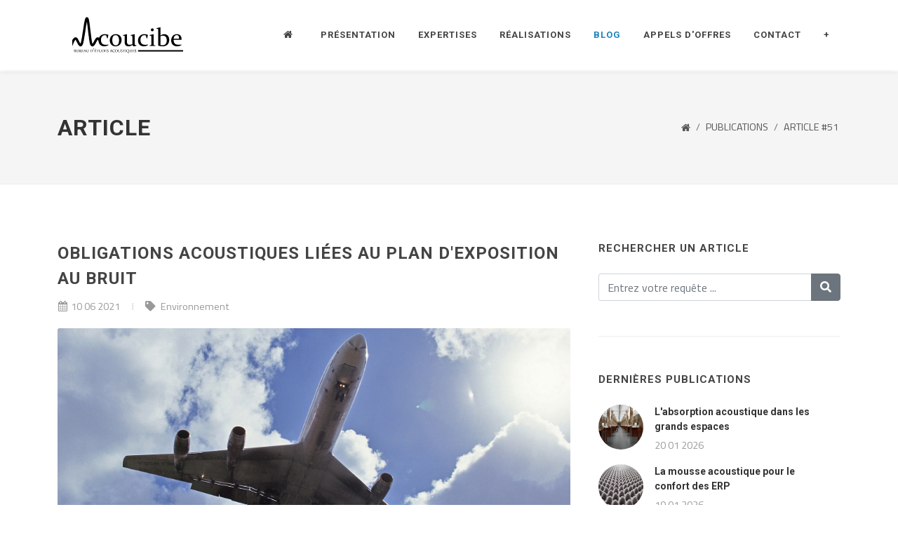

--- FILE ---
content_type: text/html; charset=UTF-8
request_url: http://acoucibe.fr/article-obligations-acoustiques-liees-au-plan-dexposition-au-bruit-51
body_size: 7575
content:
	<!DOCTYPE html>
	<head>
		<html dir="ltr" lang="fr-FR">
				<meta http-equiv="content-type" content="text/html; charset=utf-8" />
	<meta name="author" content="Acoucibe - Bureau d'études acoustiques - Acousticien" />

	<!-- Stylesheets -->
	<link href="https://fonts.googleapis.com/css?family=Roboto:300,400,400i,700|Titillium+Web:300,400,500,600,700|Titillium+Web:400i" rel="stylesheet" type="text/css" />	
	<link rel="stylesheet" href="/css/bootstrap.css" type="text/css" />
	<link rel="stylesheet" href="/style.css" type="text/css" />
	<link rel="stylesheet" href="/css/swiper.css" type="text/css" />
	<link rel="stylesheet" href="/css/dark.css" type="text/css" />
	<link rel="stylesheet" href="/css/font-icons.css" type="text/css" />
	<link rel="stylesheet" href="/css/animate.css" type="text/css" />
	<link rel="stylesheet" href="/css/magnific-popup.css" type="text/css" />
	<link rel="stylesheet" href="/css/fonts.css" type="text/css" />
	<link rel="stylesheet" href="/css/font-icons-RE.css" type="text/css" />
	<link rel="stylesheet" href="/css/components/radio-checkbox.css" type="text/css" />
	<link rel="stylesheet" href="/css/colors.php?color=1B83BE" type="text/css" />
	
	<meta name="viewport" content="width=device-width, initial-scale=1" />
	<!-- -->

	<!-- Document Title -->
	<title>Acoucibe | Obligations acoustiques liées au Plan d'Exposition au Bruit</title>
	<meta name="description" content="Le bruit des aéronefs est susceptible d'impacter sensiblement la santé des riverains vivant à proximité des aéroports ou aérodromes. Pour y remédier, un outil juridique existe ; il s'agit des Plan d'Exposition au Bruit (PEB). Quelques explications de cet outil juridique au service de la population gênée par le bruit et les obligations d'isolement acoustique en découlant." />
	<meta name="keywords" content="<br />
<b>Warning</b>:  Undefined variable $keywords in <b>/home/clients/6b810dde036cd339e0a495ae67ecf846/sites/acoucibe.fr/php/header.php</b> on line <b>33</b><br />
" />

	<link rel="shortcut icon" type="/image/ico" href="/images/bureau-expertise-acoustique-mesures-batiment-reglementation-envrionnement-bruits-industriels.ico" />
		<!-- Google search consol and Analytics -->
<meta name="google-site-verification" content="nW8nAAOhpFWPb4J_YSiCKp6pOQ86tHqNMmKtA9MWe-I" />
<!-- Global site tag (gtag.js) - Google Analytics -->
<script async src="https://www.googletagmanager.com/gtag/js?id=G-V13EDE3FF6"></script>
<script>
  window.dataLayer = window.dataLayer || [];
  function gtag(){dataLayer.push(arguments);}
  gtag('js', new Date());

  gtag('config', 'G-V13EDE3FF6');
</script>
			<!-- Balisage JSON-LD généré par l'outil d'aide au balisage de données structurées de Google -->
			<script type='application/ld+json'>
			{
			  "@context" : "http://schema.org",
			  "@type" : "Article",
			  "name" : "Obligations acoustiques liées au Plan d'Exposition au Bruit",
			  "author" : {
			    "@type" : "Person",
			    "name" : "Acoucibe"
			  },
			  "datePublished" : "2021-06-10",
			  "image" : "https://acoucibe.fr/images/blog/obligations-isolement-acoustique-des-facades-dans-les-zones-affectees-par-le-bruit_1-2.jpg",
			  "articleSection" : "Environnement",
			  "articleBody" : "Le bruit des aéronefs est susceptible d'impacter sensiblement la santé des riverains vivant à proximité des aéroports ou aérodromes. Pour y remédier, un outil juridique existe ; il s'agit des Plan d'Exposition au Bruit (PEB). Quelques explications de cet outil juridique au service de la population gênée par le bruit et les obligations d'isolement acoustique en découlant."
			}
			</script>
			<meta name="image" property="og:image" content="https://acoucibe.fr/images/blog/obligations-isolement-acoustique-des-facades-dans-les-zones-affectees-par-le-bruit_1-2.jpg">	</head>

	<body class="stretched">
		<div id="wrapper" class="clearfix">
			<header id="header" class="transparent-header semi-transparent" data-sticky-offset="full" data-sticky-offset-negative="900">
				<div id="header-wrap">
					<div class="container">
						<div class="header-row">

										<div id="logo">
				<a href="/" class="standard-logo" data-dark-logo="/images/bureau-etudes-acoustiques-acousticien-w.svg"><img src="/images/bureau-etudes-acoustiques-acousticien.svg" alt="Acoucibe : Bureau d'études acoustiques - Acousticien"></a>
				<a href="/" class="retina-logo" data-dark-logo="/images/bureau-etudes-acoustiques-acousticien-w.svg"><img src="/images/bureau-etudes-acoustiques-acousticien.svg" alt="Acoucibe : Bureau d'études acoustiques - Acousticien"></a>
			</div>
							<div id="primary-menu-trigger">
	<svg class="svg-trigger" viewBox="0 0 100 100"><path d="m 30,33 h 40 c 3.722839,0 7.5,3.126468 7.5,8.578427 0,5.451959 -2.727029,8.421573 -7.5,8.421573 h -20"></path><path d="m 30,50 h 40"></path><path d="m 70,67 h -40 c 0,0 -7.5,-0.802118 -7.5,-8.365747 0,-7.563629 7.5,-8.634253 7.5,-8.634253 h 20"></path></svg>
</div>
<nav class='primary-menu'>
<ul class='menu-container'>
	<li class='menu-item'>
		<a class='menu-link' href='/' ><div><i class='icon-home2'></i></div></a>
	<li class='menu-item'>
		<a class='menu-link' href='/mesures-et-etudes-acoustiques-batiment-et-environnement' ><div>Présentation</div></a>
	<li class='menu-item'>
		<a class='menu-link' href='#'><div>Expertises</div></a>
			<ul class='sub-menu-container'>
				<li class='menu-item'><a class='menu-link' href='/expertises-acoustiques-amoa'><div>Maîtrise d'ouvrage</div></a><li>
				<li class='menu-item'><a class='menu-link' href='/expertises-acoustiques-amoe'><div>Maîtrise d'œuvre</div></a><li>
				<li class='menu-item'><a class='menu-link' href='/expertises-acoustiques-environnement'><div>Environnement</div></a><li>
				<li class='menu-item'><a class='menu-link' href='/expertises-acoustiques-entreprises'><div>Entreprises</div></a><li>
			</ul>
<li class='menu-item'>
		<a class='menu-link' href='/projets' ><div>Réalisations</div></a>
	<li class='menu-item current'>
		<a class='menu-link' href='/publications' ><div>Blog</div></a>
	<li class='menu-item'>
		<a class='menu-link' href='/appels-doffres' ><div>Appels d'offres</div></a>
	<li class='menu-item'>
		<a class='menu-link' href='/contacter-un-bureau-etudes-acoustiques-dans-le-nord-de-la-france' ><div>Contact</div></a>
	<li class='menu-item'>
		<a class='menu-link' href='#'><div>+</div></a>
			<ul class='sub-menu-container'>
				<li class='menu-item'><a class='menu-link' href='/marches-publics'><div>Marchés publics</div></a><li>
				<li class='menu-item'><a class='menu-link' href='/reglementation-acoustique-batiment-environnement'><div>Réglementation acoustique</div></a><li>
			</ul>
</ul>
</nav>
						</div>
					</div>
				</div>
				<div class="header-wrap-clone"></div>
			</header>
								<!-- Page Title -->
<section id="page-title">
	<div class="container clearfix">
		<h1>Article</h1>
		
		<ol class="breadcrumb">
                        <li class="breadcrumb-item">
                            <a href="/"><i class='icon-home2'></i></a>
                        </li>
			<li class='breadcrumb-item'>   <a href='/publications'>PUBLICATIONS</a></li><li class='breadcrumb-item active'><a href='#'>ARTICLE #51</a></li>                    </ol>
	</div>
</section>
<!-- -->

<section id="content">
	<div class="content-wrap">
		<div class="container clearfix">
		
			<!-- Post Content -->
			<div class="row gutter-40 col-mb-80">
				<div class="postcontent col-lg-8">
					<div class="single-post mb-0">
						<div class="entry clearfix">
							<!-- Entry Title -->
							<div class="entry-title">
								<h2>Obligations acoustiques liées au Plan d'Exposition au Bruit</h2>
							</div>

							<!-- Entry Meta -->
							<div class="entry-meta">
								<ul>
								<li><i class="icon-calendar3"></i>10 06 2021</li>
								<li><i class="icon-tag"></i> <a href="/publications?tag=Environnement">Environnement</a></li>	
								</ul><!-- .entry-meta end -->
							</div>

							<!-- Entry Image -->
							<div class="entry-image">
									<img src="/images/blog/obligations-isolement-acoustique-des-facades-dans-les-zones-affectees-par-le-bruit_1-2.jpg" alt="Obligations acoustiques liées au Plan d'Exposition au Bruit" />
							</div><!-- .entry-image end -->

							<!-- Entry Content -->
							<div class="entry-content mt-0"> <span class="dropcap"></span>
							<p><span class='dropcap'>L</span>e bruit des aéronefs est susceptible d'impacter sensiblement la santé des riverains vivant à proximité des aéroports ou aérodromes. Pour y remédier, un outil juridique existe ; il s'agit des Plan d'Exposition au Bruit (PEB). Quelques explications de cet outil juridique au service de la population gênée par le bruit et les obligations d'isolement acoustique en découlant.</p><h3 class='light'>Qu'est-ce qu'un PEB ?</h3><p>Le PEB ou plan d'Exposition au Bruit est un instrument juridique destiné à maîtriser et encadrer l'urbanisme en limitant les droits à construire dans les zones de bruit au voisinage des aéroports. Ce document d'urbanisme doit être annexé, lorsqu'il existe au plan local d'urbanisme (PLU). Le PLU doit, en outre, être compatible avec le PEB associé.</p><h3 class='light'>Comment est calculée la gêne sonore ? </h3><p>La gêne sonore est calculée au moyen d'un modèle mathématique fonction des bruit émis par chaque modèle d'avion, du nombre de passages d'avions etc... Le résultat de ce calcul est exprimé à l'aide de l'indice Lden (en dB(A)) qui est recommandé par l'Union Européenne pour évaluer la gêne sonore issue des infrastructures de transport. </p><h3 class='light'>Les différentes zones des PEB</h3><p>Les PEB sont subdivisés en plusieurs zones numérotées par une lettre de A à D. </p><p><b>Les zones A et B : </b>il s'agit des zones de bruit forts, délimitée par les courbes de Lden 70 = dB(A) pour la zone A et entre 62 dB(A) et 65 dB(A) pour la zone B. Toute construction neuve à usage d'habitation et tout action sur le bâti existant tendant à accroître la capacité d'accueil sont, sauf rares exceptions, interdites. </p><p><b>La zone C</b> <b>:</b> il s'agit d'une zone de bruit modéré délimité par un Lden entre 55 dB(A) et 57 dB(A). Les actionq de réhabilitation et de réaménagement urbaines sont autorisées à condition qu'elles entraînent pas d'augmentation de la population soumise aux nuisances sonores. </p><p><b>La zone D :</b> elle n'est pas obligatoire, sauf pour les aérodromes et les aéroports les plus importants. Si elle existe, elle impose un isolement minimum des bâtiments à construire ou mis en location. Dans chaque zone de bruit, le contrat de location d'un immeuble à usage d'habitation doit comporter une clause claire et lisible précisant la zone de bruit ou se trouve ledit bien.  </p><h3 class='light'>Quel isolement minimum pour des logements en zone D</h3><p>L'isolement acoustique minimum en zone D est pour les bâtiments supérieure à un indice DnTA,tr de 32 dB. Cette valeur est applicable aux constructions neuves des bâtiments neufs à usage d'habitation ainsi que certains ERP tels que les écoles, les hôtels ainsi que les établissements d'hébergement et de santé. Ces dispositions sont rappelées dans l'<a href="https://www.legifrance.gouv.fr/affichTexte.do?cidTexte=JORFTEXT000027787903&categorieLien=id" target="_blank">arrêté du 23 juillet 2013 modifiant l'arrêté du 30 mai 1996 relatif aux modalités de classement des infrastructures de transports terrestres et à l'isolement acoustique des bâtiments d'habitation dans les secteurs affectés par le bruit</a> à l'article 8. </p><p>Attention, d'autres infrastructures (routiers ou ferroviaires) peuvent obliger l'architecte ou le maître d'œuvre à dimensionner des isolement acoustique des façades et des toitures plus importants.   </p><h3 class='light'>Les obligations d'isolement acoustique pour la rénovation</h3><p>Une obligation existe pour l'isolement acoustique des façades dans les secteurs affectés par le bruit. Toutefois, cette obligation dépend de l'établissement d'un PGS (plan de Gestion Sonore) pour les/les infrastructure(s) de transport considérées telles que le rappel l'<a href="arrêté du 13 avril 2017 relatif aux caractéristiques acoustiquhttps://www.legifrance.gouv.fr/affichTexte.do?cidTexte=JORFTEXT000034443646&categorieLien=ides des bâtiments existants lors de travaux de rénovation importants" target="_blank">arrêté du 13 avril 2017 relatif aux caractéristiques acoustiques des bâtiments existants lors de travaux de rénovation importants</a>.  </p>							<!-- <div class='center'><a href="#" class="button button-desc button-border button-rounded center"><div>Vous rencontrez un problème similaire ?</div><span>Contactez l'un de nos experts pour une étude personalisée</span></a></div> !-->
							<div class="clear"></div>


							<!-- Post Single - Share
							============================================= -->
							<div class="si-share border-0 d-flex justify-content-between align-items-center">

								<span>PARTAGER CET ARTICLE :</span>
								<div>
								<a target="_blank" href="https://twitter.com/intent/tweet?text=Obligations acoustiques liées au Plan d'Exposition au Bruit : https://acoucibe.fr/article-obligations-acoustiques-liees-au-plan-dexposition-au-bruit-51 via @Acoucibe" via="Acoucibe" title="Cliquez pour partager sur Tweeter" class="social-icon si-borderless si-text-color si-twitter">
									<i class="icon-twitter"></i>
									<i class="icon-twitter"></i>
								</a>
								<a href="http://www.linkedin.com/shareArticle?mini=true&url=https://acoucibe.fr/article-obligations-acoustiques-liees-au-plan-dexposition-au-bruit-51" target="_blank" title="Cliquez pour partager sur Linkedin" class="social-icon si-borderless si-text-color si-linkedin">
									<i class="icon-linkedin"></i>
									<i class="icon-linkedin"></i>
								</a>
								<a href="mailto:no-one@email.com?subject=Obligations acoustiques liées au Plan d'Exposition au Bruit.&body=Cet%20article%20pourrait%20vous%20int%C3%A9resser%20%3A%20https%3A%2F%2Facoucibe.fr%2Farticle-obligations-acoustiques-liees-au-plan-dexposition-au-bruit-51." class="social-icon si-borderless si-email3">
									<i class="icon-email3"></i>
									<i class="icon-email3"></i>
								</a>

								</div>
							</div><!-- Post Single - Share End -->
						</div>
					</div><!-- .entry end -->

					<!-- Post Author Info -->
					<div class="card">
						<div class="card-header"><strong>À PROPOS D'ACOUCIBE</strong></div>
							<div class="card-body">
								
									<div class="author-image">
										<img src="/images/logo_team_acousticien_batiment_bureau-etude-acoustique-environnement.svg" alt="Logo de l'équipe Acoucibe - Acousticien dans les Haut-de-France" class="rounded-circle">
									</div>
										<p class="text-smaller mb-0 lh-2">Acoucibe est un cabinet d'expertise spécialisé en acoustique architecturale et environnementale. Fondé en 2015, Acoucibe apporte une compétence technique et scientifique dans la conception et la réalisation de projets où l'acoustique revêt un intérêt notable. Face aux enjeux et décisions, Acoucibe oriente les choix techniques de ses clients en leur permettant d'optimiser les coûts de conception dans le respect d'un haut niveau de confort acoustique.</p>
								</div>
						</div>
					</div>
					
					<div class="line"></div>
					<h4>Sur le même sujet :</h4>
					<div class="related-posts row posts-md col-mb-30">
													
							<div class="entry col-12 col-md-6">
								<div class="grid-inner row align-items-center gutter-20">
									<div class="col-4">
										<div class="entry-image">
											<a href="/article-le-classement-au-bruit-des-baies-en-re2020-127"><img src="/images/blog/le-classement-au-bruit-des-baies-en-RE2020_1-1.jpg" alt="Le classement au bruit des baies en RE2020"></a>
										</div>
									</div>
									<div class="col-8">
										<div class="entry-title title-xs">
											<h4><a href="/article-le-classement-au-bruit-des-baies-en-re2020-127">Le classement au bruit des baies en RE2020</a></h4>
										</div>
										<div class="entry-meta">
												<ul>
													<li><i class="icon-calendar3"></i> 2024-06-15</li>
													<!-- <li><i class="icon-tag"></i> <a href="/publications?tag="></a></li> !--> 
												</ul>
											</div>
										
									</div>
								</div>
							</div>
									
							<div class="entry col-12 col-md-6">
								<div class="grid-inner row align-items-center gutter-20">
									<div class="col-4">
										<div class="entry-image">
											<a href="/article-un-nouveau-document-informant-du-bruit-les-futurs-occupants-44"><img src="/images/blog/PEB-bruit-isolement-facades-habitation-nord-lille-obligation-bruit-juin-2020_1-1.jpg" alt="Un nouveau document informant du bruit les futurs occupants"></a>
										</div>
									</div>
									<div class="col-8">
										<div class="entry-title title-xs">
											<h4><a href="/article-un-nouveau-document-informant-du-bruit-les-futurs-occupants-44">Un nouveau document informant du bruit les futurs occupants</a></h4>
										</div>
										<div class="entry-meta">
												<ul>
													<li><i class="icon-calendar3"></i> 2020-05-07</li>
													<!-- <li><i class="icon-tag"></i> <a href="/publications?tag=Environnement">Environnement</a></li> !--> 
												</ul>
											</div>
										
									</div>
								</div>
							</div>
									
							<div class="entry col-12 col-md-6">
								<div class="grid-inner row align-items-center gutter-20">
									<div class="col-4">
										<div class="entry-image">
											<a href="/article-obligations-acoustiques-en-rehabilitation-101"><img src="/images/blog/obligations-acoustiques-en-rehabilitation_1-1.png" alt="Obligations acoustiques en réhabilitation"></a>
										</div>
									</div>
									<div class="col-8">
										<div class="entry-title title-xs">
											<h4><a href="/article-obligations-acoustiques-en-rehabilitation-101">Obligations acoustiques en réhabilitation</a></h4>
										</div>
										<div class="entry-meta">
												<ul>
													<li><i class="icon-calendar3"></i> 2023-02-25</li>
													<!-- <li><i class="icon-tag"></i> <a href="/publications?tag=Bâtiment">Bâtiment</a></li> !--> 
												</ul>
											</div>
										
									</div>
								</div>
							</div>
									
							<div class="entry col-12 col-md-6">
								<div class="grid-inner row align-items-center gutter-20">
									<div class="col-4">
										<div class="entry-image">
											<a href="/article-isolements-en-zones-aeroportuaires-129"><img src="/images/blog/les-isolements-acoustiques-en-zones-aeroportuaires_1-1.jpg" alt="Isolements en zones aéroportuaires"></a>
										</div>
									</div>
									<div class="col-8">
										<div class="entry-title title-xs">
											<h4><a href="/article-isolements-en-zones-aeroportuaires-129">Isolements en zones aéroportuaires</a></h4>
										</div>
										<div class="entry-meta">
												<ul>
													<li><i class="icon-calendar3"></i> 2024-07-25</li>
													<!-- <li><i class="icon-tag"></i> <a href="/publications?tag=Bâtiment">Bâtiment</a></li> !--> 
												</ul>
											</div>
										
									</div>
								</div>
							</div>
							</div>
					
					
		
					


			</div><!-- .postcontent end -->	
			<!-- Sidebar -->
<div class="sidebar col-lg-4">
	<div class="sidebar-widgets-wrap">	
		<div class="widget clearfix ">
	<h4>Rechercher un article</h4>
	<div class="form-group">
	  <form method="get" action="publications" class="mb-0">

		<div class="input-group mx-auto">
			<input type="text" class="form-control" name="search" placeholder="Entrez votre requête ...">
			<button class="btn btn-secondary" type="submit"><i class="icon-search"></i></button>	
		</div>	
	</form>
	</div>
</div>
		<div id="post-lists" class="widget clearfix">
<h4>Dernières publications</h4>
	<div class="posts-sm row col-mb-30" id="post-list-sidebar">
	
		<div class="posts-sm row col-mb-30" id="post-list-sidebar">

					<div id="recent-post-list-sidebar">
				
		
		
		
		
			<div class="entry col-12 mb-3">
				<div class="grid-inner row g-0">
					<div class="col-auto">
						<div class="entry-image">
						<a href="#" class="nobg"><img class="rounded-circle" src="/images/blog/l-absorption-acoustique-dans-les-grands-espaces_1-1.jpg" alt="L'absorption acoustique dans les grands espaces"></a>
						</div>
					</div>
					<div class="col ps-3">
						<div class="entry-title">
							<h4><a href="article-labsorption-acoustique-dans-les-grands-espaces-151">L'absorption acoustique dans les grands espaces</a></h4>
						</div>
						<div class="entry-meta">
							<ul>
								<li>20 01 2026</li>
							</ul>
						</div>
					</div>
				</div>
			</div>

	
		
		
		
		
			<div class="entry col-12 mb-3">
				<div class="grid-inner row g-0">
					<div class="col-auto">
						<div class="entry-image">
						<a href="#" class="nobg"><img class="rounded-circle" src="/images/blog/la-mousse-acoustique-pour-le-confort-des-ERP_1-1.jpg" alt="La mousse acoustique pour le confort des ERP"></a>
						</div>
					</div>
					<div class="col ps-3">
						<div class="entry-title">
							<h4><a href="article-la-mousse-acoustique-pour-le-confort-des-erp-159">La mousse acoustique pour le confort des ERP</a></h4>
						</div>
						<div class="entry-meta">
							<ul>
								<li>10 01 2026</li>
							</ul>
						</div>
					</div>
				</div>
			</div>

	
		
		
		
		
			<div class="entry col-12 mb-3">
				<div class="grid-inner row g-0">
					<div class="col-auto">
						<div class="entry-image">
						<a href="#" class="nobg"><img class="rounded-circle" src="/images/blog/entendre-le-bruit-provenant-de-la-route_1-1.jpg" alt="Entendre le bruit provenant de la route"></a>
						</div>
					</div>
					<div class="col ps-3">
						<div class="entry-title">
							<h4><a href="article-entendre-le-bruit-provenant-de-la-route-148">Entendre le bruit provenant de la route</a></h4>
						</div>
						<div class="entry-meta">
							<ul>
								<li>15 12 2025</li>
							</ul>
						</div>
					</div>
				</div>
			</div>

	
		
		
		
		
			<div class="entry col-12 mb-3">
				<div class="grid-inner row g-0">
					<div class="col-auto">
						<div class="entry-image">
						<a href="#" class="nobg"><img class="rounded-circle" src="/images/blog/les-toitures-en-bac-acier-et-acoustique_1-1.jpg" alt="Les toitures en bac acier et l'acoustique"></a>
						</div>
					</div>
					<div class="col ps-3">
						<div class="entry-title">
							<h4><a href="article-les-toitures-en-bac-acier-et-lacoustique-147">Les toitures en bac acier et l'acoustique</a></h4>
						</div>
						<div class="entry-meta">
							<ul>
								<li>20 11 2025</li>
							</ul>
						</div>
					</div>
				</div>
			</div>

		</div>
	</div>
</div>
		<div class="widget clearfix widget_links">
		<h4>Catégories</h4>
	<ul>
	<li><a href="/publications?tag=Bâtiment">Bâtiment</a></li><li><a href="/publications?tag=CVC">CVC</a></li><li><a href="/publications?tag=Environnement">Environnement</a></li><li><a href="/publications?tag=Jurisprudence">Jurisprudence</a></li><li><a href="/publications?tag=Communiqués">Communiqués</a></li>                              
	</ul>
</div>
		
<div class="widget subscribe-widget clearfix ">
	<h4>Abonnez-vous</h4>
	
	<div class="widget-subscribe-form-result" data-notify-position="top-full-width"></div>
		<form id="widget-subscribe-form" action="/newsletterwidget.php" role="form" method="post" class="nobottommargin">
			<div class="input-group divcenter">

				<div class="input-group mx-auto">
					<input type="email" id="widget-subscribe-form-email" name="email" class="form-control required email" placeholder="Votre adresse email">
					<button class="btn btn-success" data-notify-position="top-full-width" type="submit"><i class="icon-email2"></i></button>	
				</div>
		</form>
		<span class="text-smaller">Vous pouvez consulter notre <a href='/mention-legale#RGPD' target='_blank'>politique de protection des données personnelles</a>.</span>


	</div>
</div>


		<div class="center widget clearfix widget_links bottommargin">
<script src="https://platform.linkedin.com/in.js" type="text/javascript"> lang: fr_FR</script><script type="IN/FollowCompany" data-id="10817756"></script>	
</div>

	</div>
</div>
			
		</div>
	</div>
</section><!-- #content end -->
				<footer id="footer" class="dark">
	<div class="container">
		<div class="footer-widgets-wrap">
			<div class="row col-mb-50">
				<div class="col-lg-4">

					<div class="widget clearfix">

						<img src="/images/bureau-etudes-acoustiques-acousticien-W.svg" alt="" class="footer-logo">

						<h5 class='fw-extralight'> Acoucibe apporte une compétence technique et scientifique dans la conception et la réalisation de projets où l'acoustique revêt un intérêt notable. Acoucibe oriente les choix techniques de ses clients en leur permettant d'optimiser les coûts de conception.</h5>
					</div>

				</div>

				<div class="col-sm-6 col-lg-4">
					<div class="widget clearfix">
						<h4>Missions et expertises</h4>
						<div class="row">			
							<ul class="iconlist">
							<li><i class="icon-angle-right"></i> Études programmatiques en acoustique</li>
							<li><i class="icon-angle-right"></i> Études acoustiques en phases AVP/PRO/DCE</li>
							<li><i class="icon-angle-right"></i> Assistance à la maîtrise d'ouvrage/œuvre</li>
							<li><i class="icon-angle-right"></i> Études d'impact et diagnostics acoustiques</li>
							<li><i class="icon-angle-right"></i> Mesures acoustiques environnementales</li>
							<li><i class="icon-angle-right"></i> Études acoustiques en phase d'exécution</li>
							<li><i class="icon-angle-right"></i> Mesures acoustiques pour le bâtiment</li>
							</ul>
										
						</div>

					</div>
				</div>
				<div class="col-sm-6 col-lg-4">

					<div class="widget clearfix">
						<h4>Renseignements</h4>
						
											
						<div class="title-block">
							<span>DU LUNDI AU VENDREDI / 8H30 - 18H00</span>
							<div class="feature-box fbox-sm fbox-plain fbox-dark mt-2">
								
								<div class="fbox-content">
									<h2 class='fw-extralight'><i class="icon-phone ls5"></i><span class="middot"> </span><a href='tel:0365980206'><span></span>03 65 98 02 06</a></h2>
									<h2 class='fw-extralight'><i class="icon-email ls5"></i><span class="middot"> </span><a href='mailto:contact@acoucibe.fr' class='font-body'>contact@acoucibe.fr</a></h2>
								</div>
							</div>
						</div>	
								

					</div>

				</div>
			</div>

		</div><!-- .footer-widgets-wrap end -->
	</div>
	<!-- Copyrights -->
	<div id="copyrights">
		<div class="container">
			<div class="row justify-content-between col-mb-30">
				<div class="col-12 col-lg-auto text-center text-lg-start">
					
					<div class="copyright-links">2026 &copy; Acoucibe<span class="middot">·</span>Bureau d'Études Acoustiques<span class="middot">·</span><a target="_blank" href="/mention-legale">Mention légale</a>
					<!-- <span class="middot">·</span><a href="#gdpr-preferences" data-lightbox="inline">RGPD</a> !--> </div> 
				</div>

				<div class="col-12 col-lg-auto text-center text-lg-end">
					<a target='_blank' href="https://www.linkedin.com/company/acoucibe" class="social-icon inline-block si-small si-borderless mb-0 si-linkedin">
						<i class="icon-linkedin"></i>
						<i class="icon-linkedin"></i>
					</a>

					<a target='_blank' href="https://twitter.com/acoucibe" class="social-icon inline-block si-small si-borderless mb-0 si-twitter">
						<i class="icon-twitter"></i>
						<i class="icon-twitter"></i>
					</a>

					
				</div>
			</div>
		</div>

	</div>
</div><!-- #copyrights end -->
</footer>
<!-- -->

<!-- Go To Top -->
<div id="gotoTop" class="icon-angle-up"></div>
<!-- -->

<!-- External JavaScripts -->
<script src="/js/jquery.js"></script>
<script src="/js/plugins.js"></script>
<script src="/js/plugins.cookie.js"></script>
<!-- -->

<!-- Footer Scripts -->
<script src="/js/functions.js"></script>

<!-- End footer -->


		</div>
    </body>
</html>


--- FILE ---
content_type: image/svg+xml
request_url: http://acoucibe.fr/images/bureau-etudes-acoustiques-acousticien.svg
body_size: 61081
content:
<?xml version="1.0" encoding="UTF-8" standalone="no"?>
<svg
   xmlns:dc="http://purl.org/dc/elements/1.1/"
   xmlns:cc="http://creativecommons.org/ns#"
   xmlns:rdf="http://www.w3.org/1999/02/22-rdf-syntax-ns#"
   xmlns:svg="http://www.w3.org/2000/svg"
   xmlns="http://www.w3.org/2000/svg"
   xmlns:sodipodi="http://sodipodi.sourceforge.net/DTD/sodipodi-0.dtd"
   xmlns:inkscape="http://www.inkscape.org/namespaces/inkscape"
   width="140mm"
   height="70mm"
   viewBox="0 0 140 70"
   version="1.1"
   id="svg8"
   sodipodi:docname="bureau-etudes-acoustiques-acousticien.svg"
   inkscape:version="0.92.3 (2405546, 2018-03-11)">
  <sodipodi:namedview
     pagecolor="#ffffff"
     bordercolor="#666666"
     borderopacity="1"
     objecttolerance="10"
     gridtolerance="10"
     guidetolerance="10"
     inkscape:pageopacity="0"
     inkscape:pageshadow="2"
     inkscape:window-width="1366"
     inkscape:window-height="713"
     id="namedview8"
     showgrid="false"
     inkscape:zoom="0.79099283"
     inkscape:cx="209.12317"
     inkscape:cy="297.96207"
     inkscape:window-x="0"
     inkscape:window-y="27"
     inkscape:window-maximized="1"
     inkscape:current-layer="svg8" />
  <defs
     id="defs2" />
  <metadata
     id="metadata5">
    <rdf:RDF>
      <cc:Work
         rdf:about="">
        <dc:format>image/svg+xml</dc:format>
        <dc:type
           rdf:resource="http://purl.org/dc/dcmitype/StillImage" />
        <dc:title></dc:title>
      </cc:Work>
    </rdf:RDF>
  </metadata>
  <g
     id="layer1"
     transform="translate(4.2321423,-19.339829)"
     style="fill:#000000;fill-opacity:1">
    <path
       d="m 25.470739,36.495541 c 0,0 0,0.0762 0,0.0762 0,0 0.2794,0.0508 0.2794,0.0508 0,0 0,0.0762 0,0.0762 0,0 0.127,0 0.127,0 0.05436,0.09779 0.095,0.11176 0.2032,0.127 0.04826,0.09347 0.107188,0.15875 0.2032,0.2032 0,0 0,0.127 0,0.127 0.11303,0.03937 0.119634,0.09119 0.127,0.2032 0,0 0.0762,0 0.0762,0 0,0 0,0.1524 0,0.1524 0,0 0.0762,0 0.0762,0 0,0 0.0508,0.254 0.0508,0.254 0,0 0.1524,0 0.1524,0 0,0 0.0508,0.4064 0.0508,0.4064 0,0 0.0762,0 0.0762,0 0,0 0.0508,0.4572 0.0508,0.4572 0,0 0.0762,0 0.0762,0 0,0 0,0.2794 0,0.2794 0,0 0.0762,0 0.0762,0 0,0 0.04928,0.332486 0.04928,0.332486 0,0 0,0.277114 0,0.277114 0,0 0.07772,0 0.07772,0 0,0 0,0.3302 0,0.3302 0,0 0.0762,0 0.0762,0 0,0 0.04928,0.408686 0.04928,0.408686 0,0 0,0.251714 0,0.251714 0,0 0.07925,0 0.07925,0 0,0 0,0.303784 0,0.303784 0,0 0.04775,0.181102 0.04775,0.181102 0,0 0,0.327914 0,0.327914 0,0 0.07772,0 0.07772,0 0,0 0,0.4572 0,0.4572 0,0 0.0762,0 0.0762,0 0,0 0,0.2794 0,0.2794 0,0 0.04928,0.256286 0.04928,0.256286 0,0 0,0.327914 0,0.327914 0,0 0.07772,0 0.07772,0 0,0 0,0.533401 0,0.533401 0,0 0.07772,0 0.07772,0 0,0 0,0.379984 0,0.379984 0,0 0.04928,0.255016 0.04928,0.255016 0,0 0,0.381 0,0.381 0,0 0.0762,0 0.0762,0 0,0 0,0.5334 0,0.5334 0,0 0.07772,0 0.07772,0 0,0 0,0.354584 0,0.354584 0,0 0.04928,0.255016 0.04928,0.255016 0,0 0,0.381 0,0.381 0,0 0.0762,0 0.0762,0 0,0 0,0.4318 0,0.4318 0,0 0.0508,0.381 0.0508,0.381 0,0 0,0.4064 0,0.4064 0,0 0.0762,0 0.0762,0 0,0 0,0.5334 0,0.5334 0,0 0.0762,0 0.0762,0 0,0 0,0.4064 0,0.4064 0,0 0.0508,0.3556 0.0508,0.3556 0,0 0,0.4318 0,0.4318 0,0 0.0762,0 0.0762,0 0,0 0,0.6096 0,0.6096 0,0 0.0762,0 0.0762,0 0,0 0,0.4064 0,0.4064 0,0 0.0508,0.3556 0.0508,0.3556 0,0 0,0.381 0,0.381 0,0 0.127,0 0.127,0 0,0 0,0.5842 0,0.5842 0,0 0.0762,0 0.0762,0 0,0 0,0.6096 0,0.6096 0,0 0.0762,0 0.0762,0 0,0 0,0.4318 0,0.4318 0,0 0.0508,0.3556 0.0508,0.3556 0,0 0,0.4064 0,0.4064 0,0 0.0762,0 0.0762,0 0,0 0,0.533399 0,0.533399 0,0 0.0762,0 0.0762,0 0,0 0,0.381 0,0.381 0,0 0.04928,0.307086 0.04928,0.307086 0,0 0,0.454914 0,0.454914 0,0 0.07772,0 0.07772,0 0,0 0,0.6096 0,0.6096 0,0 0.0762,0 0.0762,0 0,0 0,0.3556 0,0.3556 0,0 0.0508,0.3556 0.0508,0.3556 0,0 0,0.3556 0,0.3556 0,0 0.0762,0 0.0762,0 0,0 0,0.3048 0,0.3048 0,0 0.04928,0.307086 0.04928,0.307086 0,0 0,0.378714 0,0.378714 0,0 0.07772,0 0.07772,0 0,0 0,0.5334 0,0.5334 0,0 0.07772,0 0.07772,0 0,0 0,0.379984 0,0.379984 0,0 0.04775,0.181102 0.04775,0.181102 0,0 0,0.378714 0,0.378714 0,0 0.07772,0 0.07772,0 0,0 0,0.4826 0,0.4826 0,0 0.0795,0 0.0795,0 0,0 0,0.302514 0,0.302514 0,0 0.04597,0.156972 0.04597,0.156972 0,0 0,0.327914 0,0.327914 0,0 0.07772,0 0.07772,0 0,0 0,0.4064 0,0.4064 0,0 0.0762,0 0.0762,0 0,0 0,0.2286 0,0.2286 0,0 0.0508,0.508 0.0508,0.508 0,0 0.0762,0 0.0762,0 0,0 0.04928,0.408686 0.04928,0.408686 0,0 0,0.251714 0,0.251714 0,0 0.07772,0 0.07772,0 0,0 0,0.2794 0,0.2794 0,0 0.0762,0 0.0762,0 0,0 0.04775,0.309118 0.04775,0.309118 0,0 0,0.224282 0,0.224282 0,0 0.07925,0 0.07925,0 0,0 0,0.2032 0,0.2032 0,0 0.0762,0 0.0762,0 0,0 0,0.2032 0,0.2032 0,0 0.127,0 0.127,0 0,0 0,0.127 0,0.127 0,0 0.0508,0 0.0508,0 0,0 0,-0.127 0,-0.127 0,0 0.1524,-0.0762 0.1524,-0.0762 0.0074,-0.112014 0.01397,-0.16383 0.126999,-0.2032 0,0 0,-0.127 0,-0.127 0.09779,-0.05436 0.11176,-0.095 0.127,-0.2032 0,0 0.1524,-0.0762 0.1524,-0.0762 0,0 0.0508,-0.254 0.0508,-0.254 0,0 0.0762,0 0.0762,0 0.0074,-0.112014 0.01397,-0.16383 0.127,-0.2032 0,0 0,-0.127 0,-0.127 0,0 0.0762,0 0.0762,0 0,0 0.0508,-0.2794 0.0508,-0.2794 0,0 0.0762,0 0.0762,0 0,0 0,-0.127 0,-0.127 0.09779,-0.05436 0.11176,-0.095 0.127,-0.2032 0,0 0.0762,0 0.0762,0 0,0 0.0508,-0.2794 0.0508,-0.2794 0,0 0.0762,0 0.0762,0 0,0 0,-0.127 0,-0.127 0,0 0.0762,0 0.0762,0 0,0 0.0508,-0.254 0.0508,-0.254 0,0 0.0762,0 0.0762,0 0,0 0,-0.1524 0,-0.1524 0,0 0.0762,0 0.0762,0 0,0 0.0508,-0.254 0.0508,-0.254 0,0 0.1524,-0.0762 0.1524,-0.0762 0,0 0,-0.127 0,-0.127 0,0 0.127,0 0.127,0 0,0 0.0508,-0.2794 0.0508,-0.2794 0,0 0.0762,0 0.0762,0 0,0 0,-0.127 0,-0.127 0,0 0.0762,0 0.0762,0 0,0 0.0508,-0.254 0.0508,-0.254 0,0 0.1524,-0.0762 0.1524,-0.0762 0,0 0.0508,-0.254 0.0508,-0.254 0,0 0.0762,0 0.0762,0 0,0 0,-0.1524 0,-0.1524 0.111252,-0.05232 0.118364,-0.08433 0.127,-0.2032 0,0 0.0762,0 0.0762,0 0.0074,-0.112014 0.01397,-0.16383 0.127,-0.2032 0,0 0,-0.127 0,-0.127 0.111252,-0.05232 0.118364,-0.08433 0.127,-0.2032 0.134112,-0.05563 0.182626,-0.108712 0.2032,-0.254 0,0 0.308102,-0.285496 0.308102,-0.285496 0,0 0.301498,-0.324104 0.301498,-0.324104 0,0 0.127,0 0.127,0 0.03937,-0.11303 0.09119,-0.119634 0.2032,-0.127 0,0 0,-0.0762 0,-0.0762 0,0 0.2794,-0.0508 0.2794,-0.0508 0,0 0,-0.0762 0,-0.0762 0,0 0.1778,0 0.1778,0 0,0 0,-0.0762 0,-0.0762 0,0 0.258318,-0.04775 0.258318,-0.04775 0,0 0.325882,0 0.325882,0 0,0 0.508,0.04775 0.508,0.04775 0,0 0,0.0762 0,0.0762 0,0 0.127,0 0.127,0 0,0 0,0.0762 0,0.0762 0,0 0.4064,0.0508 0.4064,0.0508 0.05232,0.111252 0.08433,0.118364 0.2032,0.127 0,0 0.0762,0.1524 0.0762,0.1524 0.130302,-0.482346 0.656844,-1.218946 0.983742,-1.6002 0,0 0.466344,-0.500888 0.466344,-0.500888 0.766064,-0.723646 1.8161,-1.19888 2.842514,-1.404112 0.341884,-0.06833 0.692658,-0.122936 1.0414,-0.127 0,0 0.254,-0.02413 0.254,-0.02413 0,0 0.3302,0 0.3302,0 0,0 0.4064,0.02413 0.4064,0.02413 0,0 0.3048,0.02311 0.3048,0.02311 0.758444,0.05537 1.493266,0.244856 2.2098,0.493522 0,0 0.508,0.194564 0.508,0.194564 0,0 -0.192532,0.8382 -0.192532,0.8382 0,0 -0.335534,1.5494 -0.335534,1.5494 0,0 -0.132334,0.6858 -0.132334,0.6858 -0.01295,0.06477 -0.0414,0.247904 -0.07569,0.293878 -0.05613,0.07493 -0.383286,0.104394 -0.483108,0.112522 0,0 -0.287274,-0.8636 -0.287274,-0.8636 0,0 -0.423926,-1.27 -0.423926,-1.27 0,0 -0.186182,-0.5588 -0.186182,-0.5588 -0.02794,-0.08306 -0.06198,-0.206756 -0.128524,-0.265176 -0.06833,-0.05994 -0.301752,-0.112014 -0.396494,-0.131064 -0.359156,-0.07214 -0.65151,-0.09042 -1.016,-0.08636 -0.287274,0.0036 -0.7112,0.07569 -0.9906,0.149352 -0.24638,0.06528 -0.513588,0.1778 -0.7366,0.30099 -1.092454,0.603758 -1.72847,1.78054 -1.945132,2.978658 0,0 -0.08915,0.8382 -0.08915,0.8382 0,0 -0.02311,0.254 -0.02311,0.254 -0.01676,1.430528 0.232664,3.040634 1.3716,4.031234 0.241808,0.210312 0.475996,0.3556 0.762,0.496062 0.655828,0.32258 1.385316,0.454406 2.1082,0.50419 0,0 0.3048,0.02311 0.3048,0.02311 0,0 0.8128,0 0.8128,0 0,0 0.3048,-0.02311 0.3048,-0.02311 0,0 0.7366,-0.0574 0.7366,-0.0574 0,0 1.0414,-0.148082 1.0414,-0.148082 0,0 0.04648,0.381 0.04648,0.381 0.01473,0.191516 -0.104394,0.223012 -0.249682,0.30988 -0.272034,0.162814 -0.619506,0.328168 -0.9144,0.44704 -0.858266,0.345948 -1.790446,0.578612 -2.7178,0.58928 0,0 -0.254,0.02083 -0.254,0.02083 0,0 -0.1778,-0.01981 -0.1778,-0.01981 0,0 -0.3302,0 -0.3302,0 -0.241808,-0.0041 -0.67056,-0.0668 -0.9144,-0.112522 -1.412748,-0.264414 -2.608326,-0.963422 -3.416046,-2.174494 -0.592074,-0.88773 -0.798576,-1.72593 -0.906272,-2.7686 0,0 -0.07188,-0.3302 -0.07188,-0.3302 0,0 -0.127,0 -0.127,0 0,0 0,-0.127 0,-0.127 0,0 -0.0762,0 -0.0762,0 0,0 -0.0508,-0.2794 -0.0508,-0.2794 0,0 -0.1524,-0.0762 -0.1524,-0.0762 0,0 -0.0508,-0.254 -0.0508,-0.254 0,0 -0.1524,-0.0762 -0.1524,-0.0762 -0.01448,-0.103124 -0.07468,-0.240538 -0.201168,-0.235458 0,0 -0.129032,0.03226 -0.129032,0.03226 -0.0036,0.122174 -5.08e-4,0.167132 -0.127,0.2032 0,0 0,0.127 0,0.127 0,0 -0.0762,0 -0.0762,0 -0.0036,0.122174 -5.08e-4,0.167132 -0.127,0.2032 0,0 0,0.1524 0,0.1524 0,0 -0.0762,0 -0.0762,0 -0.0074,0.112014 -0.01397,0.16383 -0.127,0.2032 0,0 -0.0508,0.254 -0.0508,0.254 0,0 -0.0762,0 -0.0762,0 0,0 0,0.127 0,0.127 0,0 -0.0762,0 -0.0762,0 -0.0036,0.122174 -5.08e-4,0.167132 -0.127,0.2032 0,0 0,0.127 0,0.127 0,0 -0.0762,0 -0.0762,0 0,0 -0.0508,0.2794 -0.0508,0.2794 0,0 -0.0762,0 -0.0762,0 0,0 0,0.127 0,0.127 0,0 -0.127,0 -0.127,0 0,0 0,0.1524 0,0.1524 0,0 -0.0762,0 -0.0762,0 0,0 -0.0508,0.254 -0.0508,0.254 0,0 -0.0762,0 -0.0762,0 0,0 0,0.127 0,0.127 -0.09779,0.05436 -0.11176,0.095 -0.127,0.2032 0,0 -0.0762,0 -0.0762,0 0,0 0,0.127 0,0.127 0,0 -0.0762,0 -0.0762,0 0,0 -0.0508,0.2794 -0.0508,0.2794 0,0 -0.0762,0 -0.0762,0 0,0 -0.0508,0.2794 -0.0508,0.2794 0,0 -0.0762,0 -0.0762,0 0,0 0,0.127 0,0.127 -0.111252,0.05232 -0.118364,0.08433 -0.127,0.2032 0,0 -0.0762,0 -0.0762,0 0,0 0,0.127 0,0.127 0,0 -0.0762,0 -0.0762,0 -0.0074,0.112014 -0.01397,0.16383 -0.127,0.2032 0,0 -0.0508,0.254 -0.0508,0.254 0,0 -0.1524,0.0762 -0.1524,0.0762 0,0 -0.0508,0.2794 -0.0508,0.2794 0,0 -0.1524,0.0508 -0.1524,0.0508 -0.0091,0.139192 -0.06706,0.23368 -0.2032,0.2794 0,0 -0.0508,0.2032 -0.0508,0.2032 0,0 -0.2032,0.0508 -0.2032,0.0508 0,0 0,0.127 0,0.127 -0.08788,0.04877 -0.267462,0.25908 -0.347218,0.338582 0,0 -0.102108,0.08534 -0.102108,0.08534 -0.12065,0.114808 -0.0856,0.172466 -0.287274,0.185674 -0.03937,0.11303 -0.09119,0.119634 -0.2032,0.127 0,0 -0.0762,0.1524 -0.0762,0.1524 0,0 -0.3302,0.0508 -0.3302,0.0508 0,0 0,0.0762 0,0.0762 0,0 -0.253999,0 -0.253999,0 0,0 0,0.0762 0,0.0762 0,0 -0.6858,0 -0.6858,0 0,0 0,-0.0762 0,-0.0762 0,0 -0.254,0 -0.254,0 0,0 0,-0.0762 0,-0.0762 0,0 -0.2794,-0.0508 -0.2794,-0.0508 0,0 0,-0.0762 0,-0.0762 0,0 -0.126999,0 -0.126999,0 0,0 0,-0.0762 0,-0.0762 -0.256794,-0.01676 -0.322326,-0.28321 -0.5334,-0.381 0,0 0,-0.1524 0,-0.1524 0,0 -0.2032,-0.127 -0.2032,-0.127 0,0 0,-0.127 0,-0.127 0,0 -0.0762,0 -0.0762,0 0,0 0,-0.127 0,-0.127 0,0 -0.127,0 -0.127,0 0,0 -0.0508,-0.2032 -0.0508,-0.2032 0,0 -0.0762,0 -0.0762,0 0,0 0,-0.1524 0,-0.1524 0,0 -0.0762,0 -0.0762,0 0,0 -0.0508,-0.381 -0.0508,-0.381 0,0 -0.0762,0 -0.0762,0 0,0 0,-0.2032 0,-0.2032 0,0 -0.0762,0 -0.0762,0 0,0 -0.0508,-0.4826 -0.0508,-0.4826 0,0 -0.0762,0 -0.0762,0 0,0 -0.04775,-0.309118 -0.04775,-0.309118 0,0 0,-0.224282 0,-0.224282 0,0 -0.07925,0 -0.07925,0 0,0 0,-0.254 0,-0.254 0,0 -0.0762,0 -0.0762,0 0,0 -0.04928,-0.408686 -0.04928,-0.408686 0,0 0,-0.277114 0,-0.277114 0,0 -0.07772,0 -0.07772,0 0,0 0,-0.3302 0,-0.3302 0,0 -0.07772,0 -0.07772,0 0,0 0,-0.303784 0,-0.303784 0,0 -0.04775,-0.181102 -0.04775,-0.181102 0,0 0,-0.302514 0,-0.302514 0,0 -0.07772,0 -0.07772,0 0,0 0,-0.4064 0,-0.4064 0,0 -0.07772,0 -0.07772,0 0,0 0,-0.303784 0,-0.303784 0,0 -0.04775,-0.181102 -0.04775,-0.181102 0,0 0,-0.327914 0,-0.327914 0,0 -0.07925,0 -0.07925,0 0,0 0,-0.354584 0,-0.354584 0,0 -0.04775,-0.181102 -0.04775,-0.181102 0,0 0,-0.404114 0,-0.404114 0,0 -0.07772,0 -0.07772,0 0,0 0,-0.4572 0,-0.4572 0,0 -0.0762,0 -0.0762,0 0,0 0,-0.3556 0,-0.3556 0,0 -0.0508,-0.3556 -0.0508,-0.3556 0,0 0,-0.3556 0,-0.3556 0,0 -0.0762,0 -0.0762,0 0,0 0,-0.5334 0,-0.5334 0,0 -0.0762,0 -0.0762,0 0,0 0,-0.3556 0,-0.3556 0,0 -0.0508,-0.3556 -0.0508,-0.3556 0,0 0,-0.3556 0,-0.3556 0,0 -0.0762,0 -0.0762,0 0,0 0,-0.381 0,-0.381 0,0 -0.04928,-0.307086 -0.04928,-0.307086 0,0 0,-0.454914 0,-0.454914 0,0 -0.153924,0 -0.153924,0 0,0 0,-0.4318 0,-0.4318 0,0 -0.0508,-0.355599 -0.0508,-0.355599 0,0 0,-0.4064 0,-0.4064 0,0 -0.0762,0 -0.0762,0 0,0 0,-0.5334 0,-0.5334 0,0 -0.0762,0 -0.0762,0 0,0 0,-0.4318 0,-0.4318 0,0 -0.0508,-0.381 -0.0508,-0.381 0,0 0,-0.4064 0,-0.4064 0,0 -0.0762,0 -0.0762,0 0,0 0,-0.5842 0,-0.5842 0,0 -0.0762,0 -0.0762,0 0,0 0,-0.381 0,-0.381 0,0 -0.04928,-0.307086 -0.04928,-0.307086 0,0 0,-0.454914 0,-0.454914 0,0 -0.07772,0 -0.07772,0 0,0 0,-0.4318 0,-0.4318 0,0 -0.0508,-0.381 -0.0508,-0.381 0,0 0,-0.4064 0,-0.4064 0,0 -0.0762,0 -0.0762,0 0,0 0,-0.5842 0,-0.5842 0,0 -0.0762,0 -0.0762,0 0,0 0,-0.3556 0,-0.3556 0,0 -0.0508,-0.3556 -0.0508,-0.3556 0,0 0,-0.4318 0,-0.4318 0,0 -0.0762,0 -0.0762,0 0,0 0,-0.5334 0,-0.5334 0,0 -0.0762,0 -0.0762,0 0,0 0,-0.3556 0,-0.3556 0,0 -0.0508,-0.3556 -0.0508,-0.3556 0,0 0,-0.3556 0,-0.3556 0,0 -0.0762,0 -0.0762,0 0,0 0,-0.5334 0,-0.5334 0,0 -0.0762,0 -0.0762,0 0,0 0,-0.3048 0,-0.3048 0,0 -0.04928,-0.307086 -0.04928,-0.307086 0,0 0,-0.404114 0,-0.404114 0,0 -0.07925,0 -0.07925,0 0,0 0,-0.354584 0,-0.354584 0,0 -0.04775,-0.181103 -0.04775,-0.181103 0,0 0,-0.404114 0,-0.404114 0,0 -0.07772,0 -0.07772,0 0,0 0,-0.381 0,-0.381 0,0 -0.07772,0 -0.07772,0 0,0 0,-0.303784 0,-0.303784 0,0 -0.04928,-0.305816 -0.04928,-0.305816 0,0 -0.0762,0 -0.0762,0 0,0 0,0.3302 0,0.3302 0,0 -0.08153,0 -0.08153,0 0,0 0,0.297688 0,0.297688 0,0 -0.04394,0.135128 -0.04394,0.135128 0,0 0,0.303784 0,0.303784 0,0 -0.07772,0 -0.07772,0 0,0 0,0.3302 0,0.3302 0,0 -0.127,0 -0.127,0 0,0 0,0.406401 0,0.406401 0,0 -0.0762,0 -0.0762,0 0,0 0,0.254 0,0.254 0,0 -0.04928,0.255016 -0.04928,0.255016 0,0 0,0.303784 0,0.303784 0,0 -0.07772,0 -0.07772,0 0,0 0,0.381 0,0.381 0,0 -0.0762,0 -0.0762,0 0,0 0,0.254 0,0.254 0,0 -0.04928,0.255016 -0.04928,0.255016 0,0 0,0.303784 0,0.303784 0,0 -0.07772,0 -0.07772,0 0,0 0,0.4064 0,0.4064 0,0 -0.0762,0 -0.0762,0 0,0 0,0.3048 0,0.3048 0,0 -0.04928,0.255016 -0.04928,0.255016 0,0 0,0.379984 0,0.379984 0,0 -0.08077,0 -0.08077,0 0,0 0,0.325882 0,0.325882 0,0 -0.04623,0.157734 -0.04623,0.157734 0,0 0,0.379984 0,0.379984 0,0 -0.07772,0 -0.07772,0 0,0 0,0.4064 0,0.4064 0,0 -0.0762,0 -0.0762,0 0,0 0,0.3048 0,0.3048 0,0 -0.04928,0.255016 -0.04928,0.255016 0,0 0,0.354584 0,0.354584 0,0 -0.07772,0 -0.07772,0 0,0 0,0.4826 0,0.4826 0,0 -0.07772,0 -0.07772,0 0,0 0,0.327914 0,0.327914 0,0 -0.04775,0.181102 -0.04775,0.181102 0,0 0,0.354584 0,0.354584 0,0 -0.07772,0 -0.07772,0 0,0 0,0.3302 0,0.3302 0,0 -0.04928,0.255016 -0.04928,0.255016 0,0 0,0.354584 0,0.354584 0,0 -0.07772,0 -0.07772,0 0,0 0,0.4572 0,0.4572 0,0 -0.07772,0 -0.07772,0 0,0 0,0.327914 0,0.327914 0,0 -0.04775,0.181102 -0.04775,0.181102 0,0 0,0.379984 0,0.379984 0,0 -0.07772,0 -0.07772,0 0,0 0,0.4572 0,0.4572 0,0 -0.0762,0 -0.0762,0 0,0 0,0.3048 0,0.3048 0,0 -0.04928,0.255016 -0.04928,0.255016 0,0 0,0.303783 0,0.303783 0,0 -0.07772,0 -0.07772,0 0,0 0,0.4826 0,0.4826 0,0 -0.0762,0 -0.0762,0 0,0 0,0.3048 0,0.3048 0,0 -0.04928,0.255016 -0.04928,0.255016 0,0 0,0.303784 0,0.303784 0,0 -0.07772,0 -0.07772,0 0,0 0,0.4064 0,0.4064 0,0 -0.127,0 -0.127,0 0,0 0,0.4572 0,0.4572 0,0 -0.0762,0 -0.0762,0 0,0 0,0.254 0,0.254 0,0 -0.04928,0.255016 -0.04928,0.255016 0,0 0,0.303784 0,0.303784 0,0 -0.07772,0 -0.07772,0 0,0 0,0.381 0,0.381 0,0 -0.0762,0 -0.0762,0 0,0 0,0.3302 0,0.3302 0,0 -0.0508,0.4826 -0.0508,0.4826 0,0 -0.0762,0 -0.0762,0 0,0 0,0.4064 0,0.4064 0,0 -0.0762,0 -0.0762,0 0,0 0,0.254 0,0.254 0,0 -0.0508,0.5334 -0.0508,0.5334 0,0 -0.07772,0 -0.07772,0 0,0 0,0.277114 0,0.277114 0,0 -0.04928,0.408686 -0.04928,0.408686 0,0 -0.0762,0 -0.0762,0 0,0 0,0.4064 0,0.4064 0,0 -0.07772,0 -0.07772,0 0,0 0,0.251714 0,0.251714 0,0 -0.04928,0.408686 -0.04928,0.408686 0,0 -0.0762,0 -0.0762,0 0,0 0,0.254 0,0.254 0,0 -0.07772,0 -0.07772,0 0,0 0,0.277114 0,0.277114 0,0 -0.04928,0.332486 -0.04928,0.332486 0,0 -0.07772,0 -0.07772,0 0,0 0,0.251714 0,0.251714 0,0 -0.04928,0.357886 -0.04928,0.357886 0,0 -0.0762,0 -0.0762,0 0,0 0,0.254 0,0.254 0,0 -0.0762,0 -0.0762,0 0,0 -0.0508,0.4826 -0.0508,0.4826 0,0 -0.0762,0 -0.0762,0 0,0 0,0.2032 0,0.2032 0,0 -0.0762,0 -0.0762,0 0,0 -0.0508,0.381 -0.0508,0.381 0,0 -0.0762,0 -0.0762,0 0,0 0,0.2032 0,0.2032 0,0 -0.0762,0 -0.0762,0 0,0 -0.0508,0.3302 -0.0508,0.3302 0,0 -0.127,0 -0.127,0 0,0 0,0.1524 0,0.1524 0,0 -0.0762,0 -0.0762,0 0,0 0,0.127 0,0.127 0,0 -0.0762,0 -0.0762,0 -0.0074,0.112014 -0.01397,0.16383 -0.127,0.2032 0,0 0,0.127 0,0.127 -0.09779,0.05436 -0.11176,0.095 -0.127,0.2032 0,0 -0.292608,0.268986 -0.292608,0.268986 0,0 -0.113792,0.137414 -0.113792,0.137414 -0.108204,0.01524 -0.148844,0.02921 -0.2032,0.127 0,0 -0.127,0 -0.127,0 0,0 0,0.0762 0,0.0762 0,0 -0.3302,0.0508 -0.3302,0.0508 0,0 0,0.0762 0,0.0762 0,0 -0.2794,0 -0.2794,0 0,0 0,0.0762 0,0.0762 0,0 -0.4572,0 -0.4572,0 0,0 0,-0.0762 0,-0.0762 0,0 -0.3302,0 -0.3302,0 0,0 0,-0.0762 0,-0.0762 0,0 -0.3556,-0.0508 -0.3556,-0.0508 0,0 0,-0.0762 0,-0.0762 0,0 -0.127,0 -0.127,0 -0.05436,-0.09779 -0.095,-0.11176 -0.2032,-0.127 -0.0983,-0.21209 -0.529844,-0.467106 -0.5842,-0.6858 0,0 -0.1524,0 -0.1524,0 -0.016,-0.108712 -0.02667,-0.130556 -0.127,-0.1778 0,0 0,-0.1524 0,-0.1524 0,0 -0.2032,-0.127 -0.2032,-0.127 0,0 0,-0.127 0,-0.127 0,0 -0.0762,0 -0.0762,0 -0.01524,-0.108204 -0.02921,-0.148844 -0.127,-0.2032 0,0 -0.0508,-0.2794 -0.0508,-0.2794 0,0 -0.0762,0 -0.0762,0 0,0 0,-0.127 0,-0.127 -0.11303,-0.03937 -0.119634,-0.09119 -0.127,-0.2032 0,0 -0.0762,0 -0.0762,0 0,0 0,-0.127 0,-0.127 0,0 -0.0762,0 -0.0762,0 0,0 -0.0508,-0.2794 -0.0508,-0.2794 0,0 -0.0762,0 -0.0762,0 0,0 0,-0.127 0,-0.127 0,0 -0.0762,0 -0.0762,0 0,0 -0.0508,-0.254 -0.0508,-0.254 0,0 -0.0762,0 -0.0762,0 0,0 -0.0508,-0.2794 -0.0508,-0.2794 0,0 -0.0762,0 -0.0762,0 0,0 0,-0.127 0,-0.127 0,0 -0.0762,0 -0.0762,0 0,0 -0.0508,-0.2794 -0.0508,-0.2794 0,0 -0.0762,0 -0.0762,0 0,0 0,-0.2032 0,-0.2032 0,0 -0.0762,0 -0.0762,0 0,0 -0.0508,-0.254 -0.0508,-0.254 0,0 -0.0762,0 -0.0762,0 0,0 0,-0.127 0,-0.127 0,0 -0.127,0 -0.127,0 0,0 0,-0.1524 0,-0.1524 0,0 -0.0762,0 -0.0762,0 0,0 -0.0508,-0.254 -0.0508,-0.254 0,0 -0.0762,0 -0.0762,0 0,0 0,-0.127 0,-0.127 0,0 -0.0762,0 -0.0762,0 0,0 -0.0508,-0.2794 -0.0508,-0.2794 0,0 -0.0762,0 -0.0762,0 0,0 0,-0.127 0,-0.127 0,0 -0.0762,0 -0.0762,0 0,0 -0.0508,-0.2794 -0.0508,-0.2794 0,0 -0.0762,0 -0.0762,0 0,0 -0.0508,-0.254 -0.0508,-0.254 0,0 -0.1524,-0.0762 -0.1524,-0.0762 0,0 -0.0508,-0.254 -0.0508,-0.254 0,0 -0.1524,-0.0762 -0.1524,-0.0762 0,0 -0.0508,-0.2032 -0.0508,-0.2032 0,0 -0.0762,0 -0.0762,0 -0.04877,0.172466 -0.37465,0.363728 -0.43561,0.491236 -0.01956,0.04089 -0.01829,0.07493 -0.02159,0.118364 0,0 -0.1524,0.0508 -0.1524,0.0508 -0.0036,0.122174 -5.08e-4,0.167132 -0.127,0.2032 0,0 0,0.1524 0,0.1524 0,0 -0.127,0 -0.127,0 0,0 0,0.127 0,0.127 -0.111252,0.05232 -0.118364,0.08433 -0.127,0.2032 0,0 -0.0762,0 -0.0762,0 0,0 0,0.127 0,0.127 0,0 -0.0762,0 -0.0762,0 0,0 -0.0508,0.254 -0.0508,0.254 0,0 -0.0762,0 -0.0762,0 0,0 0,0.1524 0,0.1524 0,0 -0.0762,0 -0.0762,0 0,0 -0.0508,0.254 -0.0508,0.254 0,0 -0.0762,0 -0.0762,0 0,0 -0.0508,0.2794 -0.0508,0.2794 0,0 -0.0762,0 -0.0762,0 0,0 0,0.127 0,0.127 0,0 -0.0762,0 -0.0762,0 0,0 -0.0508,0.2794 -0.0508,0.2794 0,0 -0.0762,0 -0.0762,0 0,0 0,0.1778 0,0.1778 0,0 -0.0762,0 -0.0762,0 0,0 -0.0508,0.3556 -0.0508,0.3556 0,0 -0.0762,0 -0.0762,0 0,0 -0.0508,0.254 -0.0508,0.254 0,0 -0.0762,0 -0.0762,0 0,0 0,0.2032 0,0.2032 0,0 -0.0762,0 -0.0762,0 0,0 -0.0508,0.3302 -0.0508,0.3302 0,0 -0.0762,0 -0.0762,0 0,0 0,0.127 0,0.127 0,0 -0.0762,0 -0.0762,0 0,0 -0.0508,0.4064 -0.0508,0.4064 0,0 -0.0762,0 -0.0762,0 0,0 0,0.1524 0,0.1524 0,0 -0.0762,0 -0.0762,0 0,0 -0.0508,0.3302 -0.0508,0.3302 0,0 -0.127,0 -0.127,0 0,0 0,0.2032 0,0.2032 0,0 -0.0762,0 -0.0762,0 0,0 0,0.1778 0,0.1778 0,0 -0.0762,0 -0.0762,0 0,0 -0.0508,0.3556 -0.0508,0.3556 0,0 -0.0762,0 -0.0762,0 0,0 0,0.2032 0,0.2032 0,0 -0.0762,0 -0.0762,0 0,0 -0.0508,0.3302 -0.0508,0.3302 0,0 -0.0762,0 -0.0762,0 0,0 0,-6.0198 0,-6.0198 0,0 0.0762,0 0.0762,0 0.0074,-0.112014 0.01397,-0.16383 0.127,-0.2032 0,0 0,-0.127 0,-0.127 0,0 0.0762,0 0.0762,0 0.0036,-0.122174 5.08e-4,-0.167132 0.127,-0.2032 0,0 0,-0.127 0,-0.127 0,0 0.0762,0 0.0762,0 0,0 0,-0.1524 0,-0.1524 0.145034,-0.02134 0.167386,-0.06121 0.1778,-0.2032 0,0 0.1524,-0.0508 0.1524,-0.0508 0.0091,-0.310896 0.232156,-0.183642 0.254,-0.4826 0.153162,-0.0635 0.131826,-0.09881 0.235712,-0.20193 0,0 0.416814,-0.399796 0.416814,-0.399796 0.12065,-0.114808 0.0856,-0.172466 0.287274,-0.185674 0,0 0.0762,-0.1524 0.0762,-0.1524 0,0 0.254,-0.0508 0.254,-0.0508 0,0 0,-0.0762 0,-0.0762 0,0 0.3302,-0.0508 0.3302,-0.0508 0,0 0,-0.0762 0,-0.0762 0,0 0.2032,0 0.2032,0 0,0 0,-0.0762 0,-0.0762 0,0 0.4826,-0.04928 0.4826,-0.04928 0,0 0.251714,0 0.251714,0 0,0 0.332486,0.04928 0.332486,0.04928 0,0 0,0.0762 0,0.0762 0,0 0.2032,0 0.2032,0 0,0 0,0.0762 0,0.0762 0,0 0.2794,0.0508 0.2794,0.0508 0,0 0,0.0762 0,0.0762 0.112014,0.0074 0.16383,0.01397 0.2032,0.127 0,0 0.127,0 0.127,0 0,0 0.309372,0.343916 0.309372,0.343916 0,0 0.02083,0.138684 0.02083,0.138684 0,0 0.2032,0.127 0.2032,0.127 0,0 0,0.127 0,0.127 0.11303,0.03937 0.119634,0.09119 0.127,0.2032 0,0 0.1524,0.0762 0.1524,0.0762 0.016,0.108712 0.02667,0.130556 0.127,0.1778 0,0 0,0.1524 0,0.1524 0,0 0.0762,0 0.0762,0 0,0 0.0508,0.254 0.0508,0.254 0,0 0.0762,0 0.0762,0 0,0 0.0508,0.2794 0.0508,0.2794 0,0 0.1524,0.0508 0.1524,0.0508 0,0 0.0508,0.2794 0.0508,0.2794 0,0 0.0762,0 0.0762,0 0,0 0,0.127 0,0.127 0,0 0.0762,0 0.0762,0 0,0 0.0508,0.2794 0.0508,0.2794 0,0 0.1524,0 0.1524,0 0,0 0.0508,0.3302 0.0508,0.3302 0,0 0.0762,0 0.0762,0 0,0 0.0508,0.254 0.0508,0.254 0,0 0.0762,0 0.0762,0 0,0 0,0.1524 0,0.1524 0,0 0.0762,0 0.0762,0 0,0 0.0508,0.254 0.0508,0.254 0,0 0.0762,0 0.0762,0 0,0 0,0.127 0,0.127 0,0 0.0762,0 0.0762,0 0,0 0.0508,0.2794 0.0508,0.2794 0,0 0.0762,0 0.0762,0 0,0 0.0508,0.2794 0.0508,0.2794 0,0 0.0762,0 0.0762,0 0,0 0,0.127 0,0.127 0,0 0.0762,0 0.0762,0 0,0 0.0508,0.254 0.0508,0.254 0,0 0.0762,0 0.0762,0 0,0 0,0.1524 0,0.1524 0,0 0.0762,0 0.0762,0 0,0 0.0508,0.254 0.0508,0.254 0,0 0.0762,0 0.0762,0 0,0 0,0.127 0,0.127 0,0 0.0762,0 0.0762,0 0.0086,0.118872 0.01575,0.150876 0.127,0.2032 0,0 0.0508,0.2794 0.0508,0.2794 0,0 0.1524,0.0508 0.1524,0.0508 0.0086,0.118872 0.01575,0.150876 0.127,0.2032 0,0 0,-0.2032 0,-0.2032 0,0 0.0762,0 0.0762,0 0,0 0.0508,-0.381 0.0508,-0.381 0,0 0.127,0 0.127,0 0,0 0,-0.2032 0,-0.2032 0,0 0.0762,0 0.0762,0 0,0 0,-0.2794 0,-0.2794 0,0 0.0762,0 0.0762,0 0,0 0.0508,-0.4572 0.0508,-0.4572 0,0 0.0762,0 0.0762,0 0,0 0,-0.3302 0,-0.3302 0,0 0.0762,0 0.0762,0 0,0 0.04928,-0.382016 0.04928,-0.382016 0,0 0,-0.227584 0,-0.227584 0,0 0.07772,0 0.07772,0 0,0 0,-0.3302 0,-0.3302 0,0 0.0762,0 0.0762,0 0,0 0.04928,-0.382016 0.04928,-0.382016 0,0 0,-0.303784 0,-0.303784 0,0 0.07925,0 0.07925,0 0,0 0,-0.251714 0,-0.251714 0,0 0.04928,-0.408686 0.04928,-0.408686 0,0 0.0762,0 0.0762,0 0,0 0,-0.4064 0,-0.4064 0,0 0.08153,0 0.08153,0 0,0 0,-0.297688 0,-0.297688 0,0 0.04394,-0.135128 0.04394,-0.135128 0,0 0,-0.303784 0,-0.303784 0,0 0.07772,0 0.07772,0 0,0 0,-0.381 0,-0.381 0,0 0.0762,0 0.0762,0 0,0 0,-0.254 0,-0.254 0,0 0.04928,-0.255016 0.04928,-0.255016 0,0 0,-0.303784 0,-0.303784 0,0 0.07772,0 0.07772,0 0,0 0,-0.4064 0,-0.4064 0,0 0.0762,0 0.0762,0 0,0 0,-0.254 0,-0.254 0,0 0.0508,-0.5334 0.0508,-0.5334 0,0 0.0762,0 0.0762,0 0,0 0,-0.3302 0,-0.3302 0,0 0.04928,-0.255016 0.04928,-0.255016 0,0 0,-0.354584 0,-0.354584 0,0 0.07772,0 0.07772,0 0,0 0,-0.4064 0,-0.4064 0,0 0.0762,0 0.0762,0 0,0 0,-0.3048 0,-0.3048 0,0 0.04928,-0.255016 0.04928,-0.255016 0,0 0,-0.379983 0,-0.379983 0,0 0.07772,0 0.07772,0 0,0 0,-0.4064 0,-0.4064 0,0 0.0762,0 0.0762,0 0,0 0,-0.4572 0,-0.4572 0,0 0.127,0 0.127,0 0,0 0,-0.3048 0,-0.3048 0,0 0.04928,-0.255016 0.04928,-0.255016 0,0 0,-0.303784 0,-0.303784 0,0 0.07772,0 0.07772,0 0,0 0,-0.4826 0,-0.4826 0,0 0.0762,0 0.0762,0 0,0 0,-0.3048 0,-0.3048 0,0 0.04928,-0.255016 0.04928,-0.255016 0,0 0,-0.379984 0,-0.379984 0,0 0.07772,0 0.07772,0 0,0 0,-0.4572 0,-0.4572 0,0 0.07772,0 0.07772,0 0,0 0,-0.327914 0,-0.327914 0,0 0.04775,-0.181102 0.04775,-0.181102 0,0 0,-0.354584 0,-0.354584 0,0 0.07772,0 0.07772,0 0,0 0,-0.4826 0,-0.4826 0,0 0.0762,0 0.0762,0 0,0 0,-0.3048 0,-0.3048 0,0 0.04928,-0.255016 0.04928,-0.255016 0,0 0,-0.354584 0,-0.354584 0,0 0.07925,0 0.07925,0 0,0 0,-0.327914 0,-0.327914 0,0 0.04775,-0.181102 0.04775,-0.181102 0,0 0,-0.379984 0,-0.379984 0,0 0.07772,0 0.07772,0 0,0 0,-0.381 0,-0.381 0,0 0.0762,0 0.0762,0 0,0 0,-0.3302 0,-0.3302 0,0 0.04928,-0.255016 0.04928,-0.255016 0,0 0,-0.303784 0,-0.303784 0,0 0.07772,0 0.07772,0 0,0 0,-0.4572 0,-0.4572 0,0 0.0762,0 0.0762,0 0,0 0,-0.254 0,-0.254 0,0 0.04928,-0.255016 0.04928,-0.255016 0,0 0,-0.303784 0,-0.303784 0,0 0.07772,0 0.07772,0 0,0 0,-0.2286 0,-0.2286 0,0 0.04928,-0.255016 0.04928,-0.255016 0,0 0,-0.303784 0,-0.303784 0,0 0.07772,0 0.07772,0 0,0 0,-0.330201 0,-0.330201 0,0 0.0762,0 0.0762,0 0,0 0,-0.254 0,-0.254 0,0 0.04928,-0.255016 0.04928,-0.255016 0,0 0,-0.303784 0,-0.303784 0,0 0.07772,0 0.07772,0 0,0 0,-0.3302 0,-0.3302 0,0 0.07772,0 0.07772,0 0,0 0,-0.251714 0,-0.251714 0,0 0.04928,-0.408686 0.04928,-0.408686 0,0 0.0762,0 0.0762,0 0,0 0,-0.3556 0,-0.3556 0,0 0.127,0 0.127,0 0,0 0,-0.3302 0,-0.3302 0,0 0.0762,0 0.0762,0 0,0 0.04928,-0.356616 0.04928,-0.356616 0,0 0,-0.227584 0,-0.227584 0,0 0.07772,0 0.07772,0 0,0 0,-0.2794 0,-0.2794 0,0 0.0762,0 0.0762,0 0,0 0.0508,-0.4572 0.0508,-0.4572 0,0 0.0762,0 0.0762,0 0,0 0,-0.2794 0,-0.2794 0,0 0.0762,0 0.0762,0 0,0 0.0508,-0.4064 0.0508,-0.4064 0,0 0.0762,0 0.0762,0 0,0 0,-0.2032 0,-0.2032 0,0 0.0762,0 0.0762,0 0,0 0.0508,-0.254 0.0508,-0.254 0,0 0.0762,0 0.0762,0 0,0 0.0508,-0.2794 0.0508,-0.2794 0,0 0.0762,0 0.0762,0 0,0 0,-0.127 0,-0.127 0.09779,-0.05436 0.11176,-0.095 0.127,-0.2032 0.246888,-0.102108 0.13843,-0.236474 0.4064,-0.254 0,0 0.0762,-0.1524 0.0762,-0.1524 0,0 0.3302,-0.0508 0.3302,-0.0508 0,0 0,-0.0762 0,-0.0762 0,0 0.7874,0 0.7874,0 z m 70.027798,10.708641 c 0,0 2.0828,-0.456438 2.0828,-0.456438 0,0 0.6858,-0.165354 0.6858,-0.165354 0.09703,-0.02286 0.214884,-0.06528 0.288544,0.0315 0.0442,0.05791 0.01651,0.239268 0.01626,0.321056 0,0 0,0.381 0,0.381 0,0 -0.0254,0.4064 -0.0254,0.4064 0,0 0,0.8382 0,0.8382 0,0 -0.0254,0.4318 -0.0254,0.4318 0,0 0,5.740399 0,5.740399 0.76327,-0.45974 1.368806,-0.815594 2.235199,-1.073912 1.26924,-0.378205 2.74193,-0.263652 3.9116,0.370586 0.29642,0.160528 0.64999,0.416306 0.889,0.652526 1.32207,1.306576 1.67183,2.903982 1.651,4.699 0,0 -0.0244,0.2794 -0.0244,0.2794 -0.0655,1.503426 -0.53746,2.946908 -1.5781,4.064 -0.35027,0.376174 -0.82144,0.724408 -1.26772,0.979678 -1.81965,1.041146 -4.22249,0.970534 -6.222995,0.609854 0,0 -1.2954,-0.29083 -1.2954,-0.29083 0,0 -0.6096,-0.155702 -0.6096,-0.155702 0,0 0,-2.6416 0,-2.6416 0,0 0.0254,-0.381 0.0254,-0.381 0,0 0,-5.9436 0,-5.9436 0,0 0,-3.276599 0,-3.276599 0,0 -0.0254,-0.381 -0.0254,-0.381 0,0 0,-2.4384 0,-2.4384 0,0 -0.0254,-0.4318 -0.0254,-0.4318 0,0 0,-0.8128 0,-0.8128 0,0 -0.02591,-0.197612 -0.02591,-0.197612 0,0 -0.177292,-0.100076 -0.177292,-0.100076 0,0 -0.4318,-0.127 -0.4318,-0.127 0,0 -0.7366,-0.218948 -0.7366,-0.218948 0,0 -0.28956,-0.110744 -0.28956,-0.110744 0,0 -0.09144,-0.38862 -0.09144,-0.38862 0,0 1.0668,-0.21336 1.0668,-0.21336 z m -4.021328,0.92456 c 0.258064,0.306324 0.291846,0.63373 0.287528,1.016 -0.0079,0.67564 -0.46863,1.25095 -1.143,1.364488 -0.340868,0.05715 -0.70358,0.02921 -1.016,-0.129286 -0.559562,-0.283972 -0.692404,-0.785876 -0.6858,-1.362202 0.0036,-0.302768 0.119126,-0.632206 0.316484,-0.862584 0.232664,-0.271526 0.537718,-0.384302 0.877316,-0.44704 0.484124,-0.06198 1.033272,0.02921 1.363472,0.420624 z m -37.126671,5.325617 c 0.32766,0.02845 0.64135,0.05055 0.9652,0.115062 0.673862,0.134112 1.269238,0.352806 1.8542,0.716788 1.3462,0.8382 2.142744,2.179066 2.402078,3.723132 0.0955,0.57023 0.09373,1.125728 0.08712,1.7018 0,0 -0.02311,0.254 -0.02311,0.254 -0.06147,0.83947 -0.266192,1.682496 -0.644144,2.4384 -0.770128,1.540002 -2.202688,2.6416 -3.879342,3.011932 -0.412242,0.09093 -0.823468,0.132842 -1.2446,0.137668 0,0 -0.2794,0.01727 -0.2794,0.01727 0,0 -0.4318,-0.01727 -0.4318,-0.01727 -0.416306,-0.0051 -1.125474,-0.147828 -1.524,-0.2794 -1.359916,-0.449072 -2.449576,-1.382268 -3.091942,-2.667 -0.362204,-0.724408 -0.53594,-1.510284 -0.615442,-2.3114 0,0 0,-0.2286 0,-0.2286 0,0 -0.02642,-0.3048 -0.02642,-0.3048 -0.0018,-1.097026 0.171958,-2.2098 0.667258,-3.2004 0.694182,-1.388364 1.928622,-2.433574 3.422142,-2.859278 0.325628,-0.09296 0.704596,-0.176022 1.0414,-0.209804 0,0 0.6096,-0.0381 0.6096,-0.0381 0.238252,-0.03531 0.473964,-0.01016 0.7112,0 z m 7.7978,0.638302 c 0,0 2.032,-0.442722 2.032,-0.442722 0,0 0.635,-0.157226 0.635,-0.157226 0.08026,-0.01499 0.197866,-0.05867 0.271526,0 0.07214,0.04724 0.0602,0.169672 0.05842,0.249428 0,0 -0.02515,0.3556 -0.02515,0.3556 0,0 0,0.3556 0,0.3556 0,0 -0.0254,0.381 -0.0254,0.381 0,0 0,0.8636 0,0.8636 0,0 -0.0254,0.4318 -0.0254,0.4318 0,0 0,5.1816 0,5.1816 0,0 0.02311,0.254 0.02311,0.254 0.04166,0.594106 0.16383,1.17856 0.551434,1.651 0.842772,1.027938 2.46126,0.94996 3.616452,0.620268 0.234442,-0.0668 0.61976,-0.206756 0.8382,-0.30988 0.0701,-0.03302 0.245364,-0.11303 0.28956,-0.167894 0.04877,-0.0602 0.04039,-0.145542 0.04064,-0.218694 0,0 0,-4.0386 0,-4.0386 0,0 0,-2.3114 0,-2.3114 0,0 -0.0254,-0.381 -0.0254,-0.381 0,0 0,-0.635 0,-0.635 0,0 -0.02438,-0.3048 -0.02438,-0.3048 0,0 0,-0.3048 0,-0.3048 0,0 -1.652016,-0.4318 -1.652016,-0.4318 0,0 -0.0508,-0.4318 -0.0508,-0.4318 0,0 1.0414,-0.19304 1.0414,-0.19304 0,0 1.905,-0.40767 1.905,-0.40767 0,0 0.761999,-0.183388 0.761999,-0.183388 0.0828,-0.02083 0.249936,-0.07849 0.32639,-0.04166 0.131572,0.06325 0.05486,0.366268 0.05359,0.495554 0,0 0,0.381 0,0.381 0,0 -0.02438,0.3048 -0.02438,0.3048 0,0 0,0.6858 0,0.6858 0,0 -0.0254,0.4318 -0.0254,0.4318 0,0 0,3.8862 0,3.8862 0,0 0,2.159 0,2.159 0,0 0.0254,0.381 0.0254,0.381 0,0 0,0.7112 0,0.7112 0,0 0.02311,0.3048 0.02311,0.3048 0.02819,0.38608 0.07188,0.780542 0.434086,1.004062 0.267208,0.1651 0.77851,0.21336 1.0922,0.215138 0.04521,2.54e-4 0.122428,-0.0043 0.159004,0.02515 0.05563,0.0447 0.0795,0.370586 0.095,0.457454 0,0 -1.1176,0.377444 -1.1176,0.377444 -0.792988,0.22479 -1.686051,0.508 -2.354833,-0.178562 -0.112268,-0.115062 -0.216916,-0.26035 -0.292354,-0.402082 -0.09804,-0.184404 -0.17653,-0.380238 -0.223012,-0.5842 0,0 -0.7366,0.49657 -0.7366,0.49657 -0.84963,0.509778 -1.894586,0.914146 -2.8956,0.92583 0,0 -0.254,0.02083 -0.254,0.02083 0,0 -0.2794,-0.02083 -0.2794,-0.02083 -0.911098,-0.0043 -1.952752,-0.285242 -2.611882,-0.944118 -0.647192,-0.646684 -0.909574,-1.492504 -0.971804,-2.383282 0,0 -0.02311,-0.3048 -0.02311,-0.3048 0,0 0,-5.1816 0,-5.1816 0,0 -0.0254,-0.381 -0.0254,-0.381 0,0 0,-0.7112 0,-0.7112 0,0 -0.0254,-0.4826 -0.0254,-0.4826 0,0 -1.651,-0.4318 -1.651,-0.4318 0,0 -0.0508,-0.4318 -0.0508,-0.4318 0,0 1.1176,-0.20828 1.1176,-0.20828 z m 23.871681,10.11428 c 0.0038,0.04902 0.0046,0.100584 -0.02159,0.144018 -0.04343,0.07188 -0.320548,0.223012 -0.405892,0.26797 -0.486156,0.25654 -0.996188,0.464312 -1.524,0.618744 -0.629412,0.183896 -1.274064,0.307848 -1.9304,0.315468 0,0 -0.254,0.02083 -0.254,0.02083 0,0 -0.3048,-0.02083 -0.3048,-0.02083 -1.22936,-0.002 -2.568448,-0.399288 -3.5306,-1.180084 -1.04902,-0.851154 -1.64719,-1.996186 -1.868678,-3.315716 -0.09169,-0.547624 -0.09347,-1.09728 -0.08712,-1.651 0,0 0.02311,-0.254 0.02311,-0.254 0.06299,-0.900938 0.289814,-1.79324 0.72136,-2.5908 0.510032,-0.943102 1.280414,-1.729232 2.201926,-2.27457 0.721614,-0.426974 1.5367,-0.662178 2.3622,-0.776732 0,0 0.4572,-0.0475 0.4572,-0.0475 0,0 0.4826,-0.0254 0.4826,-0.0254 0,0 0.2032,0 0.2032,0 0,0 0.4572,0.0254 0.4572,0.0254 0.354838,0.0043 0.99187,0.110236 1.3462,0.188468 0.387604,0.0856 0.769366,0.203962 1.143,0.337058 0,0 0.4826,0.185674 0.4826,0.185674 0,0 -0.192532,0.8382 -0.192532,0.8382 0,0 -0.335534,1.5494 -0.335534,1.5494 0,0 -0.132334,0.6858 -0.132334,0.6858 -0.01295,0.06477 -0.0414,0.247904 -0.07569,0.293878 -0.05613,0.07493 -0.383286,0.104394 -0.483108,0.112522 0,0 -0.287274,-0.8636 -0.287274,-0.8636 0,0 -0.423926,-1.27 -0.423926,-1.27 0,0 -0.186182,-0.5588 -0.186182,-0.5588 -0.02794,-0.08306 -0.06198,-0.206756 -0.128524,-0.265176 -0.06833,-0.05994 -0.301752,-0.112014 -0.396494,-0.131064 -0.359156,-0.07214 -0.65151,-0.09042 -1.016,-0.08636 -0.287274,0.0036 -0.7112,0.07569 -0.9906,0.149352 -0.24638,0.06528 -0.513588,0.1778 -0.7366,0.30099 -1.092454,0.603758 -1.72847,1.78054 -1.945132,2.978658 0,0 -0.08915,0.8382 -0.08915,0.8382 0,0 -0.02311,0.254 -0.02311,0.254 -0.01676,1.430528 0.232664,3.040634 1.3716,4.031234 0.241808,0.210312 0.475996,0.3556 0.762,0.496062 0.655828,0.32258 1.385316,0.454406 2.1082,0.50419 0,0 0.3048,0.02311 0.3048,0.02311 0,0 0.8128,0 0.8128,0 0,0 0.3048,-0.02311 0.3048,-0.02311 0,0 0.7366,-0.0574 0.7366,-0.0574 0,0 1.0414,-0.148082 1.0414,-0.148082 0,0 0.04648,0.381 0.04648,0.381 z m 4.474718,-10.500868 c 0,0 0.762,-0.183134 0.762,-0.183134 0.08509,-0.02108 0.275336,-0.08052 0.35433,-0.05461 0.157988,0.05207 0.07772,0.281686 0.07645,0.451612 0,0 0,0.3556 0,0.3556 0,0 -0.02438,0.3048 -0.02438,0.3048 0,0 0,0.5588 0,0.5588 0,0 -0.0254,0.4318 -0.0254,0.4318 0,0 0,7.8486 0,7.8486 0,0 0.02311,0.3048 0.02311,0.3048 0.01321,0.19177 -0.01549,0.319786 0.13462,0.48006 0.114554,0.122174 0.272034,0.153924 0.426466,0.198374 0,0 0.7366,0.214122 0.7366,0.214122 0.08636,0.02464 0.38735,0.09906 0.431292,0.161798 0,0 0.05131,0.469646 0.05131,0.469646 0,0 -0.9398,0 -0.9398,0 0,0 -0.4318,-0.0254 -0.4318,-0.0254 0,0 -3.1496,0 -3.1496,0 0,0 -0.381,0.0254 -0.381,0.0254 0,0 -0.9144,0 -0.9144,0 0,0 -0.0508,-0.508 -0.0508,-0.508 0,0 1.143,-0.326644 1.143,-0.326644 0.201422,-0.05766 0.41148,-0.09119 0.533654,-0.28321 0.108204,-0.17018 0.07366,-0.436372 0.07595,-0.634746 0,0 0.0254,-0.381 0.0254,-0.381 0,0 0,-3.81 0,-3.81 0,0 0,-2.1336 0,-2.1336 0,0 -0.0254,-0.381 -0.0254,-0.381 0,0 0,-0.8382 0,-0.8382 0,0 -0.0254,-0.381 -0.0254,-0.381 0,0 0,-0.4064 0,-0.4064 0,0 -1.1684,-0.301498 -1.1684,-0.301498 -0.08611,-0.02184 -0.413258,-0.09652 -0.461772,-0.14859 -0.0569,-0.06147 -0.07087,-0.325374 -0.07163,-0.413512 0.639064,-0.08611 2.200148,-0.440436 2.8956,-0.594868 z m 28.864813,10.619486 c -0.0335,0.08128 -0.23596,0.175768 -0.31521,0.219202 -0.29058,0.159766 -0.5809,0.305816 -0.889,0.42926 -0.86335,0.346202 -1.83718,0.568198 -2.7686,0.57912 0,0 -0.2794,0.01727 -0.2794,0.01727 0,0 -0.508,-0.01727 -0.508,-0.01727 -0.23724,-0.0028 -0.69749,-0.07239 -0.9398,-0.116332 -1.56693,-0.282956 -2.9017,-1.113282 -3.72237,-2.499868 -0.37872,-0.639826 -0.64415,-1.546098 -0.71832,-2.286 0,0 -0.032,-0.508 -0.032,-0.508 0,0 -0.0231,-0.254 -0.0231,-0.254 -0.0229,-1.966976 0.50521,-3.796284 2.00661,-5.151882 0.27406,-0.247396 0.59233,-0.463042 0.9144,-0.642874 0.873,-0.486918 1.95631,-0.668274 2.9464,-0.656844 0,0 0.254,0.02311 0.254,0.02311 1.10642,0.07595 2.1209,0.381 2.91998,1.19634 0.86767,0.885444 1.21946,2.092198 1.27203,3.301746 0,0 0.0244,0.3048 0.0244,0.3048 0,0 0,0.1016 0,0.1016 0,0 -0.0508,0.7112 -0.0508,0.7112 0,0 -7.8486,0 -7.8486,0 0,0 0,0.4318 0,0.4318 7.6e-4,0.409194 0.10566,1.097788 0.2065,1.4986 0.10617,0.422656 0.27254,0.850392 0.50597,1.2192 0.12065,0.190246 0.29642,0.425704 0.45694,0.581914 0.85573,0.833374 2.09652,1.119124 3.25019,1.198372 0,0 0.3048,0.02311 0.3048,0.02311 0,0 0.9144,0 0.9144,0 0,0 0.3048,-0.02311 0.3048,-0.02311 0,0 1.016,-0.0856 1.016,-0.0856 0,0 0.762,-0.09449 0.762,-0.09449 0.002,0.09728 0.0587,0.444246 0.0358,0.499618 z m -3.04368,-9.357106 c -0.52883,-0.538734 -1.08814,-0.57404 -1.79273,-0.565912 -0.53569,0.0063 -1.20142,0.258064 -1.6002,0.613918 -0.76175,0.680212 -1.26924,2.002282 -1.27,3.018282 0,0 5.3848,0 5.3848,0 0,-0.955548 -0.0122,-2.342642 -0.72187,-3.066288 z M 52.420138,54.664415 c -1.217168,0.548386 -1.679194,1.757934 -1.881632,2.989326 0,0 -0.09957,0.889 -0.09957,0.889 0,0 -0.0254,0.508 -0.0254,0.508 0,0 0,0.6604 0,0.6604 0,0 0.0254,0.254 0.0254,0.254 0,0 0,0.2286 0,0.2286 0,0 0.0729,0.635 0.0729,0.635 0.07137,0.513334 0.20193,1.068324 0.394462,1.5494 0.173228,0.432816 0.384556,0.860298 0.686816,1.2192 0.553212,0.65659 1.161542,0.914146 1.995424,0.994918 0,0 0.2286,0.02108 0.2286,0.02108 0.942086,0.01092 1.804162,-0.350012 2.375408,-1.1176 0.335788,-0.451104 0.51943,-0.938784 0.672592,-1.4732 0.113284,-0.394462 0.249174,-1.244346 0.254,-1.651 0,0 0.0254,-0.4826 0.0254,-0.4826 0,0 0,-0.7112 0,-0.7112 0,0 -0.02311,-0.3048 -0.02311,-0.3048 0,0 -0.04597,-0.5842 -0.04597,-0.5842 -0.18415,-1.49733 -0.773176,-3.27787 -2.394712,-3.737356 -0.242824,-0.06883 -0.50927,-0.122936 -0.762,-0.119888 0,0 -0.6096,0 -0.6096,0 -0.302514,0.04801 -0.608076,0.106426 -0.889,0.232918 z m 46.532799,9.634728 c 0.348996,0.08611 0.915416,0.18669 1.270003,0.187198 0,0 0.635,0 0.635,0 0.7493,-0.0013 1.62763,-0.265684 2.2352,-0.704596 0.95808,-0.692658 1.39471,-1.848358 1.55625,-2.978404 0,0 0.0693,-0.7366 0.0693,-0.7366 0,0 0,-0.2794 0,-0.2794 0,0 0.0168,-0.2286 0.0168,-0.2286 0,0 -0.0163,-0.1778 -0.0163,-0.1778 0,0 0,-0.3556 0,-0.3556 -0.005,-0.40513 -0.13284,-1.108964 -0.254,-1.4986 -0.2037,-0.655828 -0.52476,-1.282954 -1.0419,-1.748282 -0.98425,-0.885698 -2.47092,-0.973582 -3.708403,-0.710184 -0.308864,0.06579 -0.544322,0.147066 -0.8382,0.256794 -0.06604,0.02464 -0.294132,0.112776 -0.330454,0.162052 -0.03175,0.04293 -0.02515,0.133096 -0.02515,0.18542 0,0 0,4.064 0,4.064 0,0 0,4.445 0,4.445 0,0 0.4318,0.117602 0.4318,0.117602 z m -66.853815,3.793998 c -0.0099,0.22733 -0.17399,0.477266 -0.329438,0.635 -0.04674,0.04724 -0.141986,0.143256 -0.202438,0.166116 -0.05563,0.02108 -0.111252,0.0025 -0.09398,-0.06604 0.02007,-0.07976 0.230124,-0.258064 0.262636,-0.481076 0.04343,-0.297942 -0.361188,-0.359156 -0.152654,-0.600964 0.03302,-0.03835 0.04623,-0.03962 0.08611,-0.06325 0.319532,-0.0889 0.442468,0.119634 0.429768,0.41021 z m 1.804416,0.2032 c 0,0 -0.8128,0.2794 -0.8128,0.2794 0,0 0.01981,-0.09398 0.01981,-0.09398 0,0 0.538988,-0.41402 0.538988,-0.41402 0,0 0.254,0.2286 0.254,0.2286 z m 11.43762,2.918714 c 0.207264,0.152654 0.995172,0.128016 0.95504,-0.429514 -0.01524,-0.213614 -0.177292,-0.343662 -0.35306,-0.437388 -0.245364,-0.130556 -0.628904,-0.266192 -0.799338,-0.478028 -0.179324,-0.222504 -0.195072,-0.605536 -0.0188,-0.834898 0.07544,-0.0983 0.195834,-0.17399 0.310134,-0.225044 0.354838,-0.13462 0.75438,-0.07214 1.1176,0 0,0 -0.113792,0.542544 -0.113792,0.542544 0,0 -0.06401,0.06121 -0.06401,0.06121 -0.03581,-0.123952 -0.07137,-0.409448 -0.181356,-0.47498 -0.301244,-0.179324 -0.926338,0.01626 -0.845566,0.44958 0.09042,0.487426 0.89027,0.542798 1.159256,0.891286 0.27305,0.353314 0.132842,0.890016 -0.284734,1.063244 -0.418592,0.17145 -0.79756,0.08611 -1.2192,0 0,0 0.0541,-0.43053 0.0541,-0.43053 0,0 0.04775,-0.188214 0.04775,-0.188214 0,0 0.07595,-0.04039 0.07595,-0.04039 0.01626,0.119888 0.06553,0.461772 0.16002,0.531114 z m 7.12978,0.17907 c -0.39243,0.119888 -0.964438,0.06477 -1.2954,-0.190246 -0.282194,-0.217424 -0.478282,-0.56642 -0.4826,-0.926338 0,0 0,-0.3048 0,-0.3048 0.0056,-0.4699 0.28702,-0.885698 0.7112,-1.084072 0.49403,-0.23114 0.89027,-0.151638 1.397,-0.08433 0,0 -0.127,0.635 -0.127,0.635 0,0 -0.0508,0 -0.0508,0 -0.03073,-0.104902 -0.09474,-0.404876 -0.163322,-0.469646 -0.06248,-0.05944 -0.161544,-0.06274 -0.243078,-0.07442 -0.30607,-0.04394 -0.607822,0.04013 -0.823214,0.268986 -0.515366,0.548386 -0.411226,1.618996 0.289814,1.96723 0.195326,0.09703 0.496062,0.131318 0.7112,0.10033 0.143256,-0.02057 0.32385,-0.09119 0.4572,-0.06528 0,0 0,0.0508 0,0.0508 -0.133604,0.07061 -0.23368,0.131826 -0.381,0.176784 z m 2.976626,-2.282698 c 0.562864,0.654304 0.376174,2.159762 -0.792226,2.326894 -0.40894,0.05842 -0.933958,0.002 -1.240282,-0.301498 -0.3429,-0.339852 -0.364998,-0.71628 -0.359918,-1.164082 0.0033,-0.277368 0.109982,-0.598678 0.287782,-0.8128 0.208026,-0.250698 0.466852,-0.362204 0.779018,-0.420624 0.465836,-0.05969 1.001776,-0.0046 1.325626,0.37211 z m 3.863594,2.103628 c 0.207264,0.152654 0.995172,0.128016 0.95504,-0.429514 -0.01524,-0.213614 -0.177292,-0.343662 -0.35306,-0.437388 -0.245364,-0.130556 -0.628904,-0.266192 -0.799338,-0.478028 -0.179324,-0.222504 -0.195072,-0.605536 -0.0188,-0.834898 0.07544,-0.0983 0.195834,-0.17399 0.310134,-0.225044 0.354838,-0.13462 0.75438,-0.07214 1.1176,0 0,0 -0.113792,0.542544 -0.113792,0.542544 0,0 -0.06401,0.06121 -0.06401,0.06121 -0.03581,-0.123952 -0.07137,-0.409448 -0.181356,-0.47498 -0.301244,-0.179324 -0.926338,0.01626 -0.845566,0.44958 0.09042,0.487426 0.89027,0.542798 1.159256,0.891286 0.27305,0.353314 0.132842,0.890016 -0.284734,1.063244 -0.418592,0.17145 -0.79756,0.08611 -1.2192,0 0,0 0.0541,-0.43053 0.0541,-0.43053 0,0 0.04775,-0.188214 0.04775,-0.188214 0,0 0.07595,-0.04039 0.07595,-0.04039 0.01626,0.119888 0.06553,0.461772 0.16002,0.531114 z m 7.81558,0.858012 c -0.291338,0.159766 -0.646176,0.1524 -0.9144,-0.05639 -0.115316,-0.08992 -0.182372,-0.187706 -0.247142,-0.316738 -0.03556,-0.07061 -0.07137,-0.186944 -0.139446,-0.228092 -0.0541,-0.03251 -0.157226,-0.02464 -0.223012,-0.03327 -0.120142,-0.01575 -0.245364,-0.05207 -0.3556,-0.102108 -0.373634,-0.17018 -0.60071,-0.530606 -0.656844,-0.931926 0,0 0,-0.4064 0,-0.4064 -0.0018,-0.366014 0.143764,-0.74422 0.428244,-0.982472 0.340106,-0.28448 0.67564,-0.292354 1.0922,-0.287528 0.31115,0.0038 0.639826,0.127 0.851916,0.359918 0.208026,0.2286 0.312928,0.57912 0.316484,0.884682 0.0048,0.417322 -0.09296,0.844296 -0.406654,1.140714 -0.230886,0.217678 -0.436118,0.276098 -0.736346,0.332486 0.172974,0.37973 0.462534,0.433578 0.8382,0.4318 0.227838,-10e-4 0.211836,-0.03454 0.4064,-0.0508 -0.04166,0.12954 -0.13843,0.182626 -0.254,0.246126 z m 5.925819,-0.858012 c 0.207264,0.152654 0.995172,0.128016 0.95504,-0.429514 -0.01524,-0.213614 -0.177292,-0.343662 -0.35306,-0.437388 -0.245364,-0.130556 -0.628904,-0.266192 -0.799338,-0.478028 -0.179324,-0.222504 -0.195072,-0.605536 -0.0188,-0.834898 0.07544,-0.0983 0.195834,-0.17399 0.310134,-0.225044 0.354838,-0.13462 0.75438,-0.07214 1.1176,0 0,0 -0.113792,0.542544 -0.113792,0.542544 0,0 -0.06401,0.06121 -0.06401,0.06121 -0.03581,-0.123952 -0.07137,-0.409448 -0.181356,-0.47498 -0.301244,-0.179324 -0.926338,0.01626 -0.845566,0.44958 0.09042,0.487426 0.89027,0.542798 1.159256,0.891286 0.27305,0.353314 0.132842,0.890016 -0.284734,1.063244 -0.418592,0.17145 -0.79756,0.08611 -1.2192,0 0,0 0.0541,-0.43053 0.0541,-0.43053 0,0 0.04775,-0.188214 0.04775,-0.188214 0,0 0.07595,-0.04039 0.07595,-0.04039 0.01626,0.119888 0.06553,0.461772 0.16002,0.531114 z m -51.07508,-0.124714 c 0,0 0.27813,-0.6604 0.27813,-0.6604 0,0 0.461264,-1.0922 0.461264,-1.0922 0.03632,-0.08661 0.197358,-0.501904 0.239014,-0.544322 0.03302,-0.03353 0.0795,-0.04191 0.124968,-0.03607 0.09677,0.01219 0.109982,0.095 0.137922,0.17399 0,0 0.167894,0.4572 0.167894,0.4572 0,0 0.4064,1.1176 0.4064,1.1176 0,0 0.217932,0.5842 0.217932,0.5842 0.131318,0.248158 0.278384,0.14097 0.342138,0.3048 0,0 -0.9652,0 -0.9652,0 0.05918,-0.1524 0.22479,-0.08992 0.237744,-0.23114 0.0069,-0.07239 -0.144272,-0.46355 -0.178308,-0.55626 -0.02438,-0.0668 -0.04191,-0.132334 -0.113538,-0.16256 -0.06375,-0.02692 -0.52832,-0.01549 -0.631698,-0.01524 -0.05791,0 -0.146304,-0.0053 -0.196342,0.02591 -0.0574,0.03607 -0.08001,0.117094 -0.103632,0.177292 -0.03632,0.09246 -0.180594,0.432054 -0.180848,0.507492 -5.08e-4,0.166624 0.169164,0.09449 0.226822,0.254508 0,0 -0.8128,0 -0.8128,0 0.06147,-0.170688 0.210312,-0.0602 0.342138,-0.3048 z m 26.288999,0 c 0,0 0.27813,-0.6604 0.27813,-0.6604 0,0 0.461264,-1.0922 0.461264,-1.0922 0.03632,-0.08661 0.197358,-0.501904 0.239014,-0.544322 0.03302,-0.03353 0.0795,-0.04191 0.124968,-0.03607 0.09677,0.01219 0.109982,0.095 0.137922,0.17399 0,0 0.167894,0.4572 0.167894,0.4572 0,0 0.4064,1.1176 0.4064,1.1176 0,0 0.217932,0.5842 0.217932,0.5842 0.131318,0.248158 0.278384,0.14097 0.342138,0.3048 0,0 -0.9652,0 -0.9652,0 0.05918,-0.1524 0.22479,-0.08992 0.237744,-0.23114 0.0069,-0.07239 -0.144272,-0.46355 -0.178308,-0.55626 -0.02438,-0.0668 -0.04191,-0.132334 -0.113538,-0.16256 -0.06375,-0.02692 -0.52832,-0.01549 -0.631698,-0.01524 -0.05791,0 -0.146304,-0.0053 -0.196342,0.02591 -0.0574,0.03607 -0.08001,0.117094 -0.103632,0.177292 -0.03632,0.09246 -0.180594,0.432054 -0.180848,0.507492 -5.08e-4,0.166624 0.169164,0.09449 0.226822,0.254508 0,0 -0.8128,0 -0.8128,0 0.06147,-0.170688 0.210312,-0.0602 0.342138,-0.3048 z m -35.267137,-2.3114 c 0.230124,0 0.415544,-0.02007 0.635,0.0701 0.354838,0.14605 0.430022,0.60452 0.208534,0.89281 -0.09881,0.128778 -0.22987,0.173228 -0.360934,0.256286 0.421132,0.0381 0.68199,0.369062 0.592582,0.7874 -0.02819,0.132842 -0.06883,0.229108 -0.163322,0.329184 -0.309626,0.326644 -0.757174,0.280416 -1.16586,0.280416 -0.09017,0 -0.49276,0.01118 -0.548386,-0.01448 -0.03683,-0.01702 -0.03988,-0.03327 -0.06121,-0.06172 0.263652,-0.0602 0.304292,-0.08915 0.3048,-0.3556 0,0 0,-1.7272 0,-1.7272 -2.54e-4,-0.09271 0.0091,-0.217678 -0.06375,-0.28702 -0.08687,-0.0828 -0.142494,-0.02388 -0.241046,-0.17018 0,0 0.8636,0 0.8636,0 z m 2.286,0 c -0.05182,0.145034 -0.129794,0.08407 -0.220726,0.166624 -0.06833,0.06198 -0.05842,0.155956 -0.05867,0.239776 0,0 0,0.4318 0,0.4318 0,0 0,0.5334 0,0.5334 0,0.411988 -0.0074,0.954024 0.4826,1.088136 0.1016,0.02794 0.175006,0.0315 0.2794,0.02921 0.08687,-0.002 0.145034,-0.01118 0.2286,-0.03632 0.39497,-0.118364 0.435356,-0.452374 0.459486,-0.801624 0,0 0.02311,-0.635 0.02311,-0.635 0,0 0,-0.3556 0,-0.3556 0,0 -0.03327,-0.429006 -0.03327,-0.429006 -0.04369,-0.155956 -0.184912,-0.05461 -0.246126,-0.231394 0,0 0.7874,0 0.7874,0 -0.05182,0.145034 -0.129794,0.08407 -0.220726,0.166624 -0.06833,0.06198 -0.05842,0.155956 -0.05867,0.239776 0,0 0,1.143 0,1.143 -0.0013,0.272034 -0.06756,0.621792 -0.242062,0.837184 -0.30861,0.381254 -1.218438,0.385318 -1.556766,0.04724 -0.197104,-0.197104 -0.257302,-0.539242 -0.258572,-0.808228 0,0 0,-1.2192 0,-1.2192 -2.54e-4,-0.08382 0.0096,-0.1778 -0.05867,-0.239776 -0.09093,-0.08255 -0.16891,-0.02159 -0.220726,-0.166624 0,0 0.9144,0 0.9144,0 z m 2.9464,0 c 0.237236,0 0.476504,-0.0063 0.685292,0.130302 0.278638,0.182118 0.295656,0.658368 0.111252,0.910844 -0.104394,0.143002 -0.294132,0.247396 -0.466344,0.279654 0,0 0.64262,1.016 0.64262,1.016 0,0 0.34798,0.2794 0.34798,0.2794 -0.162052,0.03937 -0.436626,0.04648 -0.583184,-0.04166 -0.190246,-0.114046 -0.364998,-0.473202 -0.476504,-0.669544 -0.07061,-0.123952 -0.21971,-0.419862 -0.338328,-0.482092 -0.06248,-0.03277 -0.157734,-0.02591 -0.227584,-0.02591 0,0 0,0.889 0,0.889 0.0013,0.05791 -7.62e-4,0.118618 0.04064,0.164846 0.0795,0.0889 0.161036,0.02007 0.21336,0.165354 0,0 -0.6858,0 -0.6858,0 -0.113284,-2.54e-4 -0.15748,0.0188 -0.2286,-0.0762 0.263652,-0.0602 0.304292,-0.08915 0.3048,-0.3556 0,0 0,-1.7272 0,-1.7272 -2.54e-4,-0.09271 0.0091,-0.217678 -0.06375,-0.28702 -0.08687,-0.0828 -0.142494,-0.02388 -0.241046,-0.17018 0,0 0.9652,0 0.9652,0 z m 3.2766,0 c -0.002,0.09169 -0.05131,0.483616 -0.101092,0.543814 -0.02591,0.03099 -0.04369,0.02896 -0.07671,0.04039 -0.01194,-0.08433 -0.06325,-0.335534 -0.119888,-0.39116 -0.04293,-0.04216 -0.103886,-0.03962 -0.159512,-0.04064 0,0 -0.6858,0 -0.6858,0 0,0 0,1.0414 0,1.0414 0,0 0.4572,0 0.4572,0 0.0508,-2.54e-4 0.123698,0.0033 0.166878,-0.02591 0.12192,-0.08255 0.01321,-0.244348 0.214122,-0.278892 -0.03886,0.216408 -0.03886,0.545592 0,0.762 -0.211328,-0.03708 -0.09271,-0.192786 -0.234188,-0.278892 -0.07417,-0.04496 -0.492506,-0.02591 -0.604012,-0.02591 0,0 0,1.1176 0,1.1176 0,0 0.6604,0 0.6604,0 0.07391,-2.54e-4 0.160274,0.0076 0.221742,-0.04064 0.124714,-0.09754 0.127762,-0.345694 0.310642,-0.46736 0,0 0,0.3302 0,0.3302 0,0 -0.02438,0.3302 -0.02438,0.3302 0,0 -1.3462,0 -1.3462,0 0,0 -0.421386,-0.01448 -0.421386,-0.01448 0,0 -0.06121,-0.06172 -0.06121,-0.06172 0.263652,-0.0602 0.304292,-0.08915 0.3048,-0.3556 0,0 0,-1.7272 0,-1.7272 -2.54e-4,-0.09271 0.0091,-0.217678 -0.06375,-0.28702 -0.08687,-0.0828 -0.142494,-0.02388 -0.241046,-0.17018 0,0 1.8034,0 1.8034,0 z m 3.7592,0 c -0.05182,0.145034 -0.129794,0.08407 -0.220726,0.166624 -0.06833,0.06198 -0.05842,0.155956 -0.05867,0.239776 0,0 0,0.4318 0,0.4318 0,0 0,0.5334 0,0.5334 0,0.411988 -0.0074,0.954024 0.4826,1.088136 0.1016,0.02794 0.175006,0.0315 0.2794,0.02921 0.08687,-0.002 0.145034,-0.01118 0.2286,-0.03632 0.39497,-0.118364 0.435356,-0.452374 0.459486,-0.801624 0,0 0.02311,-0.635 0.02311,-0.635 0,0 0,-0.3556 0,-0.3556 0,0 -0.03327,-0.429006 -0.03327,-0.429006 -0.04369,-0.155956 -0.184912,-0.05461 -0.246126,-0.231394 0,0 0.7874,0 0.7874,0 -0.05182,0.145034 -0.129794,0.08407 -0.220726,0.166624 -0.06833,0.06198 -0.05842,0.155956 -0.05867,0.239776 0,0 0,1.143 0,1.143 -0.0013,0.272034 -0.06756,0.621792 -0.242062,0.837184 -0.30861,0.381254 -1.218438,0.385318 -1.556766,0.04724 -0.197104,-0.197104 -0.257302,-0.539242 -0.258572,-0.808228 0,0 0,-1.2192 0,-1.2192 -2.54e-4,-0.08382 0.0097,-0.1778 -0.05867,-0.239776 -0.09093,-0.08255 -0.16891,-0.02159 -0.220726,-0.166624 0,0 0.9144,0 0.9144,0 z m 4.5974,0 c 0.287274,5.08e-4 0.613664,0.07239 0.837946,0.262382 0.249936,0.211582 0.305561,0.473202 0.334771,0.779018 0.07976,0.8382 -0.373125,1.564132 -1.274317,1.5748 0,0 -0.9906,0 -0.9906,0 -0.113284,-2.54e-4 -0.15748,0.0188 -0.2286,-0.0762 0.263652,-0.0602 0.304292,-0.08915 0.3048,-0.3556 0,0 0,-1.7272 0,-1.7272 -2.54e-4,-0.09271 0.0091,-0.217678 -0.06375,-0.28702 -0.08687,-0.0828 -0.142494,-0.02388 -0.241046,-0.17018 0,0 1.3208,0 1.3208,0 z m 4.419599,0 c -0.002,0.09169 -0.05131,0.483616 -0.101092,0.543814 -0.02591,0.03099 -0.04369,0.02896 -0.07671,0.04039 -0.01194,-0.08433 -0.06325,-0.335534 -0.119888,-0.39116 -0.04293,-0.04216 -0.103886,-0.03962 -0.159512,-0.04064 0,0 -0.6858,0 -0.6858,0 0,0 0,1.0414 0,1.0414 0.11176,0 0.531622,0.01753 0.606044,-0.02591 0.147066,-0.08585 0.03048,-0.244094 0.232156,-0.278892 -0.03302,0.250698 -0.0447,0.512064 0,0.762 -0.211074,-0.03708 -0.09068,-0.187706 -0.234188,-0.275082 -0.08001,-0.04826 -0.48768,-0.02972 -0.604012,-0.02972 0,0 0,1.1176 0,1.1176 0,0 0.6604,0 0.6604,0 0.07391,-2.54e-4 0.160274,0.0076 0.221742,-0.04064 0.124714,-0.09754 0.127762,-0.345694 0.310642,-0.46736 0,0 0,0.3302 0,0.3302 0,0 -0.02438,0.3302 -0.02438,0.3302 0,0 -1.3462,0 -1.3462,0 0,0 -0.421386,-0.01448 -0.421386,-0.01448 0,0 -0.06121,-0.06172 -0.06121,-0.06172 0.263652,-0.0602 0.304292,-0.08915 0.3048,-0.3556 0,0 0,-1.7272 0,-1.7272 -2.54e-4,-0.09271 0.0091,-0.217678 -0.06375,-0.28702 -0.08687,-0.0828 -0.142494,-0.02388 -0.241046,-0.17018 0,0 1.8034,0 1.8034,0 z m 2.5654,0 c 0,0 -0.08661,0.4572 -0.08661,0.4572 -0.01829,0.107188 -0.0074,0.163576 -0.116586,0.2032 -0.02108,-0.112014 -0.06401,-0.422148 -0.159512,-0.482092 -0.06299,-0.03962 -0.314198,-0.02642 -0.399288,-0.02591 -0.05969,5.08e-4 -0.142494,-0.0048 -0.18796,0.04064 -0.04877,0.04877 -0.04039,0.148844 -0.04064,0.21336 0,0 0,1.778 0,1.778 2.54e-4,0.08738 -0.0091,0.176276 0.05867,0.243078 0.102362,0.101092 0.2159,0.03277 0.271526,0.188722 0,0 -0.8128,0 -0.8128,0 -0.100076,-7.62e-4 -0.144018,0.01219 -0.2032,-0.0762 0.298196,-0.06807 0.329692,-0.09347 0.3302,-0.3302 0,0 0,-2.0574 0,-2.0574 0,0 -0.4572,0 -0.4572,0 -0.05131,2.54e-4 -0.12319,-0.0033 -0.167132,0.02591 -0.07595,0.05055 -0.166116,0.384556 -0.188468,0.482092 0,0 -0.0762,0 -0.0762,0 0,0 -0.0508,-0.6604 -0.0508,-0.6604 0,0 2.286,0 2.286,0 z m 1.0668,0 c -0.05182,0.145034 -0.129794,0.08407 -0.220726,0.166624 -0.06833,0.06198 -0.05842,0.155956 -0.05867,0.239776 0,0 0,0.4318 0,0.4318 0,0 0,0.5334 0,0.5334 0,0.411988 -0.0074,0.954024 0.4826,1.088136 0.1016,0.02794 0.175006,0.0315 0.2794,0.02921 0.08687,-0.002 0.145034,-0.01118 0.2286,-0.03632 0.39497,-0.118364 0.435356,-0.452374 0.459486,-0.801624 0,0 0.02311,-0.635 0.02311,-0.635 0,0 0,-0.3556 0,-0.3556 0,0 -0.03327,-0.429006 -0.03327,-0.429006 -0.04369,-0.155956 -0.184912,-0.05461 -0.246126,-0.231394 0,0 0.7874,0 0.7874,0 -0.05182,0.145034 -0.129794,0.08407 -0.220726,0.166624 -0.06833,0.06198 -0.05842,0.155956 -0.05867,0.239776 0,0 0,1.143 0,1.143 -0.0013,0.272034 -0.06756,0.621792 -0.242062,0.837184 -0.30861,0.381254 -1.218438,0.385318 -1.556766,0.04724 -0.197104,-0.197104 -0.257302,-0.539242 -0.258572,-0.808228 0,0 0,-1.2192 0,-1.2192 -2.54e-4,-0.08382 0.0097,-0.1778 -0.05867,-0.239776 -0.09093,-0.08255 -0.16891,-0.02159 -0.220726,-0.166624 0,0 0.9144,0 0.9144,0 z m 3.302,0 c 0.287274,5.08e-4 0.613664,0.07239 0.837946,0.262382 0.249936,0.211582 0.305562,0.473202 0.334772,0.779018 0.07976,0.8382 -0.373126,1.564132 -1.274318,1.5748 0,0 -0.9906,0 -0.9906,0 -0.113284,-2.54e-4 -0.15748,0.0188 -0.2286,-0.0762 0.263652,-0.0602 0.304292,-0.08915 0.3048,-0.3556 0,0 0,-1.7272 0,-1.7272 -2.54e-4,-0.09271 0.0091,-0.217678 -0.06375,-0.28702 -0.08687,-0.0828 -0.142494,-0.02388 -0.241046,-0.17018 0,0 1.3208,0 1.3208,0 z m 3.3782,0 c -0.002,0.09169 -0.05131,0.483616 -0.101092,0.543814 -0.02591,0.03099 -0.04369,0.02896 -0.07671,0.04039 -0.01194,-0.08433 -0.06325,-0.335534 -0.119888,-0.39116 -0.04293,-0.04216 -0.103886,-0.03962 -0.159512,-0.04064 0,0 -0.6858,0 -0.6858,0 0,0 0,1.0414 0,1.0414 0,0 0.4572,0 0.4572,0 0.0508,-2.54e-4 0.123698,0.0033 0.166878,-0.02591 0.12192,-0.08255 0.01321,-0.244348 0.214122,-0.278892 -0.03886,0.216408 -0.03886,0.545592 0,0.762 -0.211328,-0.03708 -0.09271,-0.192786 -0.234188,-0.278892 -0.07417,-0.04496 -0.492506,-0.02591 -0.604012,-0.02591 0,0 0,1.1176 0,1.1176 0,0 0.6604,0 0.6604,0 0.07391,-2.54e-4 0.160274,0.0076 0.221742,-0.04064 0.124714,-0.09754 0.127762,-0.345694 0.310642,-0.46736 0,0 0,0.3302 0,0.3302 0,0 -0.02438,0.3302 -0.02438,0.3302 0,0 -1.3462,0 -1.3462,0 0,0 -0.421386,-0.01448 -0.421386,-0.01448 0,0 -0.06121,-0.06172 -0.06121,-0.06172 0.263652,-0.0602 0.304292,-0.08915 0.3048,-0.3556 0,0 0,-1.7272 0,-1.7272 -2.54e-4,-0.09271 0.0091,-0.217678 -0.06375,-0.28702 -0.08687,-0.0828 -0.142494,-0.02388 -0.241046,-0.17018 0,0 1.8034,0 1.8034,0 z m 12.3952,0 c -0.05182,0.145034 -0.129794,0.08407 -0.220726,0.166624 -0.06833,0.06198 -0.05842,0.155956 -0.05867,0.239776 0,0 0,0.4318 0,0.4318 0,0 0,0.5334 0,0.5334 0,0.411988 -0.0074,0.954024 0.4826,1.088136 0.1016,0.02794 0.175006,0.0315 0.2794,0.02921 0.08687,-0.002 0.145034,-0.01118 0.2286,-0.03632 0.39497,-0.118364 0.435356,-0.452374 0.459486,-0.801624 0,0 0.02311,-0.635 0.02311,-0.635 0,0 0,-0.3556 0,-0.3556 0,0 -0.03327,-0.429006 -0.03327,-0.429006 -0.04369,-0.155956 -0.184912,-0.05461 -0.246126,-0.231394 0,0 0.7874,0 0.7874,0 -0.05182,0.145034 -0.129794,0.08407 -0.220726,0.166624 -0.06833,0.06198 -0.05842,0.155956 -0.05867,0.239776 0,0 0,1.143 0,1.143 -0.0013,0.272034 -0.06756,0.621792 -0.242062,0.837184 -0.30861,0.381254 -1.218438,0.385318 -1.556766,0.04724 -0.197104,-0.197104 -0.257302,-0.539242 -0.258572,-0.808228 0,0 0,-1.2192 0,-1.2192 -2.54e-4,-0.08382 0.0097,-0.1778 -0.05867,-0.239776 -0.09093,-0.08255 -0.16891,-0.02159 -0.220726,-0.166624 0,0 0.9144,0 0.9144,0 z m 6.0706,0 c 0,0 -0.08661,0.4572 -0.08661,0.4572 -0.01829,0.107188 -0.0074,0.163576 -0.116586,0.2032 -0.02108,-0.112014 -0.06401,-0.422148 -0.159512,-0.482092 -0.06299,-0.03962 -0.314198,-0.02642 -0.399288,-0.02591 -0.05969,5.08e-4 -0.142494,-0.0048 -0.18796,0.04064 -0.04877,0.04877 -0.04039,0.148844 -0.04064,0.21336 0,0 0,1.778 0,1.778 2.54e-4,0.08738 -0.0091,0.176276 0.05867,0.243078 0.102362,0.101092 0.2159,0.03277 0.271526,0.188722 0,0 -0.8128,0 -0.8128,0 -0.100076,-7.62e-4 -0.144018,0.01219 -0.2032,-0.0762 0.298196,-0.06807 0.329692,-0.09347 0.3302,-0.3302 0,0 0,-2.0574 0,-2.0574 0,0 -0.4572,0 -0.4572,0 -0.05131,2.54e-4 -0.12319,-0.0033 -0.167132,0.02591 -0.07595,0.05055 -0.166116,0.384556 -0.188468,0.482092 0,0 -0.0762,0 -0.0762,0 0,0 -0.0508,-0.6604 -0.0508,-0.6604 0,0 2.286,0 2.286,0 z m 1.1176,0 c -0.0541,0.150114 -0.152908,0.08001 -0.23876,0.17018 -0.04953,0.05182 -0.04039,0.143764 -0.04064,0.21082 0,0 0,1.8288 0,1.8288 2.54e-4,0.08611 -0.0097,0.176276 0.05867,0.241046 0.08941,0.08484 0.169164,0.03251 0.220726,0.165354 0,0 -0.7366,0 -0.7366,0 -0.10541,-7.62e-4 -0.136906,0.01194 -0.2032,-0.0762 0.263652,-0.0602 0.304292,-0.08915 0.3048,-0.3556 0,0 0,-1.7272 0,-1.7272 -2.54e-4,-0.09271 0.0091,-0.217678 -0.06375,-0.28702 -0.08687,-0.0828 -0.142494,-0.02388 -0.241046,-0.17018 0,0 0.9398,0 0.9398,0 z m 4.318,0 c -0.05182,0.145034 -0.129794,0.08407 -0.220726,0.166624 -0.06833,0.06198 -0.05842,0.155956 -0.05867,0.239776 0,0 0,0.4318 0,0.4318 0,0 0,0.5334 0,0.5334 0,0.411988 -0.0074,0.954024 0.4826,1.088136 0.1016,0.02794 0.175006,0.0315 0.2794,0.02921 0.08687,-0.002 0.145034,-0.01118 0.2286,-0.03632 0.39497,-0.118364 0.435356,-0.452374 0.459486,-0.801624 0,0 0.02311,-0.635 0.02311,-0.635 0,0 0,-0.3556 0,-0.3556 0,0 -0.03327,-0.429006 -0.03327,-0.429006 -0.04369,-0.155956 -0.184912,-0.05461 -0.246126,-0.231394 0,0 0.7874,0 0.7874,0 -0.05182,0.145034 -0.129794,0.08407 -0.220726,0.166624 -0.06833,0.06198 -0.05842,0.155956 -0.05867,0.239776 0,0 0,1.143 0,1.143 -0.0013,0.272034 -0.06756,0.621792 -0.242062,0.837184 -0.30861,0.381254 -1.218438,0.385318 -1.556766,0.04724 -0.197104,-0.197104 -0.257302,-0.539242 -0.258572,-0.808228 0,0 0,-1.2192 0,-1.2192 -2.54e-4,-0.08382 0.0097,-0.1778 -0.05867,-0.239776 -0.09093,-0.08255 -0.16891,-0.02159 -0.220726,-0.166624 0,0 0.9144,0 0.9144,0 z m 3.784599,0 c -0.002,0.09169 -0.05131,0.483616 -0.101092,0.543814 -0.02591,0.03099 -0.04369,0.02896 -0.07671,0.04039 -0.01194,-0.08433 -0.06325,-0.335534 -0.119888,-0.39116 -0.04293,-0.04216 -0.103886,-0.03962 -0.159512,-0.04064 0,0 -0.6858,0 -0.6858,0 0,0 0,1.0414 0,1.0414 0,0 0.4572,0 0.4572,0 0.0508,-2.54e-4 0.123698,0.0033 0.166878,-0.02591 0.12192,-0.08255 0.01321,-0.244348 0.214122,-0.278892 -0.03886,0.216408 -0.03886,0.545592 0,0.762 -0.211328,-0.03708 -0.09271,-0.192786 -0.234188,-0.278892 -0.07417,-0.04496 -0.492506,-0.02591 -0.604012,-0.02591 0,0 0,1.1176 0,1.1176 0,0 0.6604,0 0.6604,0 0.07391,-2.54e-4 0.160274,0.0076 0.221742,-0.04064 0.124714,-0.09754 0.127762,-0.345694 0.310641,-0.46736 0,0 0,0.3302 0,0.3302 0,0 -0.02438,0.3302 -0.02438,0.3302 0,0 -1.346199,0 -1.346199,0 0,0 -0.421386,-0.01448 -0.421386,-0.01448 0,0 -0.06121,-0.06172 -0.06121,-0.06172 0.263652,-0.0602 0.304292,-0.08915 0.3048,-0.3556 0,0 0,-1.7272 0,-1.7272 -2.54e-4,-0.09271 0.0091,-0.217678 -0.06375,-0.28702 -0.08687,-0.0828 -0.142494,-0.02388 -0.241046,-0.17018 0,0 1.803399,0 1.803399,0 z M 53.72011,69.086027 c -0.220218,0.23114 -0.276606,0.62992 -0.283718,0.937514 -0.01397,0.619506 0.21844,1.278636 0.939546,1.295146 0.117094,0.0025 0.268986,-0.01194 0.381,-0.04496 0.569722,-0.168656 0.589788,-0.840994 0.5842,-1.326388 -0.0036,-0.286512 -0.10033,-0.653796 -0.309118,-0.859028 -0.205994,-0.202184 -0.531876,-0.251968 -0.808482,-0.225806 -0.195326,0.03251 -0.361188,0.07442 -0.503428,0.22352 z m 11.5316,0 c -0.220218,0.23114 -0.276606,0.62992 -0.283718,0.937514 -0.01397,0.619506 0.21844,1.278636 0.939546,1.295146 0.117094,0.0025 0.268986,-0.01194 0.381,-0.04496 0.569722,-0.168656 0.589788,-0.840994 0.5842,-1.326388 -0.0036,-0.286512 -0.10033,-0.653796 -0.309118,-0.859028 -0.205994,-0.202184 -0.531876,-0.251968 -0.808482,-0.225806 -0.195326,0.03251 -0.361188,0.07442 -0.503428,0.22352 z m -51.823111,0.74549 c 0.208788,-0.171196 0.219964,-0.639826 0,-0.807466 -0.17907,-0.13716 -0.423926,-0.120142 -0.63246,-0.09271 0,0 0,1.016 0,1.016 0.212344,0 0.456184,0.0287 0.63246,-0.115824 z m 4.49834,-0.01118 c 0,0.05055 -0.0058,0.147574 0.02591,0.18796 0.03353,0.04242 0.10287,0.04039 0.151892,0.04013 0.118618,-7.62e-4 0.329692,-0.02997 0.431546,-0.08915 0.299974,-0.174752 0.38608,-0.916686 -0.177546,-1.026668 -0.237998,-0.0447 -0.21336,-0.01905 -0.4318,0 0,0 0,0.88773 0,0.88773 z m 11.7094,1.445518 c 0.215138,-0.01219 0.460502,-0.05537 0.635,-0.188976 0.378206,-0.289814 0.405384,-0.848868 0.35687,-1.281938 -0.02921,-0.259842 -0.112268,-0.532384 -0.33147,-0.695706 -0.180594,-0.134366 -0.539496,-0.203454 -0.762,-0.191008 0,0 -0.3302,0.02311 -0.3302,0.02311 0,0 0,2.3114 0,2.3114 0,0 0.4318,0.02311 0.4318,0.02311 z m 11.353799,0 c 0.215138,-0.01219 0.460502,-0.05537 0.635,-0.188976 0.378206,-0.289814 0.405384,-0.848868 0.35687,-1.281938 -0.02921,-0.259842 -0.112268,-0.532384 -0.33147,-0.695706 -0.180594,-0.134366 -0.539496,-0.203454 -0.762,-0.191008 0,0 -0.3302,0.02311 -0.3302,0.02311 0,0 0,2.3114 0,2.3114 0,0 0.4318,0.02311 0.4318,0.02311 z M 22.549739,70.252141 c 0,0 0.762,0 0.762,0 0,0 -0.1524,-0.4826 -0.1524,-0.4826 0,0 -0.2032,-0.5334 -0.2032,-0.5334 0,0 -0.4064,1.016 -0.4064,1.016 z m 26.288999,0 c 0,0 0.762,0 0.762,0 0,0 -0.1524,-0.4826 -0.1524,-0.4826 0,0 -0.2032,-0.5334 -0.2032,-0.5334 0,0 -0.4064,1.016 -0.4064,1.016 z m 72.263002,-0.8382 c 0,0 0,1.4224 0,1.4224 0,0 -45.034203,0 -45.034203,0 0,0 0,-1.4224 0,-1.4224 0,0 45.034203,0 45.034203,0 z M 13.456539,71.167303 c 0.282194,-0.182626 0.322072,-0.713232 0.07518,-0.935228 -0.186944,-0.167894 -0.498094,-0.157734 -0.735584,-0.157734 0,0 0,1.1684 0,1.1684 0.22352,0.02946 0.459486,0.05461 0.6604,-0.07544 z"
       id="Sélection"
       style="fill:#000000;fill-opacity:1"
       inkscape:connector-curvature="0" />
  </g>
</svg>


--- FILE ---
content_type: image/svg+xml
request_url: http://acoucibe.fr/images/logo_team_acousticien_batiment_bureau-etude-acoustique-environnement.svg
body_size: 78897
content:
<?xml version="1.0" encoding="UTF-8" standalone="no"?>
<!-- Created with Inkscape (http://www.inkscape.org/) -->

<svg
   xmlns:dc="http://purl.org/dc/elements/1.1/"
   xmlns:cc="http://creativecommons.org/ns#"
   xmlns:rdf="http://www.w3.org/1999/02/22-rdf-syntax-ns#"
   xmlns:svg="http://www.w3.org/2000/svg"
   xmlns="http://www.w3.org/2000/svg"
   xmlns:sodipodi="http://sodipodi.sourceforge.net/DTD/sodipodi-0.dtd"
   xmlns:inkscape="http://www.inkscape.org/namespaces/inkscape"
   version="1.1"
   id="svg2"
   width="86.400002"
   height="86.400002"
   viewBox="0 0 86.400002 86.400002"
   sodipodi:docname="logo_team_acousticien_batiment_bureau-etude-acoustique-environnement.svg"
   inkscape:version="0.92.3 (2405546, 2018-03-11)">
  <metadata
     id="metadata8">
    <rdf:RDF>
      <cc:Work
         rdf:about="">
        <dc:format>image/svg+xml</dc:format>
        <dc:type
           rdf:resource="http://purl.org/dc/dcmitype/StillImage" />
        <dc:title></dc:title>
      </cc:Work>
    </rdf:RDF>
  </metadata>
  <defs
     id="defs6" />
  <sodipodi:namedview
     pagecolor="#ffffff"
     bordercolor="#666666"
     borderopacity="1"
     objecttolerance="10"
     gridtolerance="10"
     guidetolerance="10"
     inkscape:pageopacity="0"
     inkscape:pageshadow="2"
     inkscape:window-width="1366"
     inkscape:window-height="713"
     id="namedview4"
     showgrid="false"
     inkscape:zoom="2.7314814"
     inkscape:cx="-38.167199"
     inkscape:cy="40.385402"
     inkscape:window-x="0"
     inkscape:window-y="27"
     inkscape:window-maximized="1"
     inkscape:current-layer="svg2" />
  <path
     style="opacity:0.93999999;fill:#ff6600;fill-opacity:1;stroke-width:0.36610171"
     d=""
     id="path947"
     inkscape:connector-curvature="0" />
  <path
     style="opacity:0.93999999;fill:#ff6600;fill-opacity:1;stroke-width:0.36610171"
     d=""
     id="path949"
     inkscape:connector-curvature="0" />
  <path
     style="opacity:0.93999999;fill:#ff6600;fill-opacity:1;stroke-width:0.36610171"
     d=""
     id="path951"
     inkscape:connector-curvature="0" />
  <g
     id="g1008"
     transform="matrix(0.65238028,0,0,0.65238028,7.0929821,31.549863)">
    <g
       style="fill:#000000;fill-opacity:1"
       transform="translate(-10.421276,-36.481935)"
       id="layer1">
      <path
         style="fill:#000000;fill-opacity:1"
         id="Sélection"
         d="m 25.470739,36.495541 c 0,0 0,0.0762 0,0.0762 0,0 0.2794,0.0508 0.2794,0.0508 0,0 0,0.0762 0,0.0762 0,0 0.127,0 0.127,0 0.05436,0.09779 0.095,0.11176 0.2032,0.127 0.04826,0.09347 0.107188,0.15875 0.2032,0.2032 0,0 0,0.127 0,0.127 0.11303,0.03937 0.119634,0.09119 0.127,0.2032 0,0 0.0762,0 0.0762,0 0,0 0,0.1524 0,0.1524 0,0 0.0762,0 0.0762,0 0,0 0.0508,0.254 0.0508,0.254 0,0 0.1524,0 0.1524,0 0,0 0.0508,0.4064 0.0508,0.4064 0,0 0.0762,0 0.0762,0 0,0 0.0508,0.4572 0.0508,0.4572 0,0 0.0762,0 0.0762,0 0,0 0,0.2794 0,0.2794 0,0 0.0762,0 0.0762,0 0,0 0.04928,0.332486 0.04928,0.332486 0,0 0,0.277114 0,0.277114 0,0 0.07772,0 0.07772,0 0,0 0,0.3302 0,0.3302 0,0 0.0762,0 0.0762,0 0,0 0.04928,0.408686 0.04928,0.408686 0,0 0,0.251714 0,0.251714 0,0 0.07925,0 0.07925,0 0,0 0,0.303784 0,0.303784 0,0 0.04775,0.181102 0.04775,0.181102 0,0 0,0.327914 0,0.327914 0,0 0.07772,0 0.07772,0 0,0 0,0.4572 0,0.4572 0,0 0.0762,0 0.0762,0 0,0 0,0.2794 0,0.2794 0,0 0.04928,0.256286 0.04928,0.256286 0,0 0,0.327914 0,0.327914 0,0 0.07772,0 0.07772,0 0,0 0,0.533401 0,0.533401 0,0 0.07772,0 0.07772,0 0,0 0,0.379984 0,0.379984 0,0 0.04928,0.255016 0.04928,0.255016 0,0 0,0.381 0,0.381 0,0 0.0762,0 0.0762,0 0,0 0,0.5334 0,0.5334 0,0 0.07772,0 0.07772,0 0,0 0,0.354584 0,0.354584 0,0 0.04928,0.255016 0.04928,0.255016 0,0 0,0.381 0,0.381 0,0 0.0762,0 0.0762,0 0,0 0,0.4318 0,0.4318 0,0 0.0508,0.381 0.0508,0.381 0,0 0,0.4064 0,0.4064 0,0 0.0762,0 0.0762,0 0,0 0,0.5334 0,0.5334 0,0 0.0762,0 0.0762,0 0,0 0,0.4064 0,0.4064 0,0 0.0508,0.3556 0.0508,0.3556 0,0 0,0.4318 0,0.4318 0,0 0.0762,0 0.0762,0 0,0 0,0.6096 0,0.6096 0,0 0.0762,0 0.0762,0 0,0 0,0.4064 0,0.4064 0,0 0.0508,0.3556 0.0508,0.3556 0,0 0,0.381 0,0.381 0,0 0.127,0 0.127,0 0,0 0,0.5842 0,0.5842 0,0 0.0762,0 0.0762,0 0,0 0,0.6096 0,0.6096 0,0 0.0762,0 0.0762,0 0,0 0,0.4318 0,0.4318 0,0 0.0508,0.3556 0.0508,0.3556 0,0 0,0.4064 0,0.4064 0,0 0.0762,0 0.0762,0 0,0 0,0.533399 0,0.533399 0,0 0.0762,0 0.0762,0 0,0 0,0.381 0,0.381 0,0 0.04928,0.307086 0.04928,0.307086 0,0 0,0.454914 0,0.454914 0,0 0.07772,0 0.07772,0 0,0 0,0.6096 0,0.6096 0,0 0.0762,0 0.0762,0 0,0 0,0.3556 0,0.3556 0,0 0.0508,0.3556 0.0508,0.3556 0,0 0,0.3556 0,0.3556 0,0 0.0762,0 0.0762,0 0,0 0,0.3048 0,0.3048 0,0 0.04928,0.307086 0.04928,0.307086 0,0 0,0.378714 0,0.378714 0,0 0.07772,0 0.07772,0 0,0 0,0.5334 0,0.5334 0,0 0.07772,0 0.07772,0 0,0 0,0.379984 0,0.379984 0,0 0.04775,0.181102 0.04775,0.181102 0,0 0,0.378714 0,0.378714 0,0 0.07772,0 0.07772,0 0,0 0,0.4826 0,0.4826 0,0 0.0795,0 0.0795,0 0,0 0,0.302514 0,0.302514 0,0 0.04597,0.156972 0.04597,0.156972 0,0 0,0.327914 0,0.327914 0,0 0.07772,0 0.07772,0 0,0 0,0.4064 0,0.4064 0,0 0.0762,0 0.0762,0 0,0 0,0.2286 0,0.2286 0,0 0.0508,0.508 0.0508,0.508 0,0 0.0762,0 0.0762,0 0,0 0.04928,0.408686 0.04928,0.408686 0,0 0,0.251714 0,0.251714 0,0 0.07772,0 0.07772,0 0,0 0,0.2794 0,0.2794 0,0 0.0762,0 0.0762,0 0,0 0.04775,0.309118 0.04775,0.309118 0,0 0,0.224282 0,0.224282 0,0 0.07925,0 0.07925,0 0,0 0,0.2032 0,0.2032 0,0 0.0762,0 0.0762,0 0,0 0,0.2032 0,0.2032 0,0 0.127,0 0.127,0 0,0 0,0.127 0,0.127 0,0 0.0508,0 0.0508,0 0,0 0,-0.127 0,-0.127 0,0 0.1524,-0.0762 0.1524,-0.0762 0.0074,-0.112014 0.01397,-0.16383 0.126999,-0.2032 0,0 0,-0.127 0,-0.127 0.09779,-0.05436 0.11176,-0.095 0.127,-0.2032 0,0 0.1524,-0.0762 0.1524,-0.0762 0,0 0.0508,-0.254 0.0508,-0.254 0,0 0.0762,0 0.0762,0 0.0074,-0.112014 0.01397,-0.16383 0.127,-0.2032 0,0 0,-0.127 0,-0.127 0,0 0.0762,0 0.0762,0 0,0 0.0508,-0.2794 0.0508,-0.2794 0,0 0.0762,0 0.0762,0 0,0 0,-0.127 0,-0.127 0.09779,-0.05436 0.11176,-0.095 0.127,-0.2032 0,0 0.0762,0 0.0762,0 0,0 0.0508,-0.2794 0.0508,-0.2794 0,0 0.0762,0 0.0762,0 0,0 0,-0.127 0,-0.127 0,0 0.0762,0 0.0762,0 0,0 0.0508,-0.254 0.0508,-0.254 0,0 0.0762,0 0.0762,0 0,0 0,-0.1524 0,-0.1524 0,0 0.0762,0 0.0762,0 0,0 0.0508,-0.254 0.0508,-0.254 0,0 0.1524,-0.0762 0.1524,-0.0762 0,0 0,-0.127 0,-0.127 0,0 0.127,0 0.127,0 0,0 0.0508,-0.2794 0.0508,-0.2794 0,0 0.0762,0 0.0762,0 0,0 0,-0.127 0,-0.127 0,0 0.0762,0 0.0762,0 0,0 0.0508,-0.254 0.0508,-0.254 0,0 0.1524,-0.0762 0.1524,-0.0762 0,0 0.0508,-0.254 0.0508,-0.254 0,0 0.0762,0 0.0762,0 0,0 0,-0.1524 0,-0.1524 0.111252,-0.05232 0.118364,-0.08433 0.127,-0.2032 0,0 0.0762,0 0.0762,0 0.0074,-0.112014 0.01397,-0.16383 0.127,-0.2032 0,0 0,-0.127 0,-0.127 0.111252,-0.05232 0.118364,-0.08433 0.127,-0.2032 0.134112,-0.05563 0.182626,-0.108712 0.2032,-0.254 0,0 0.308102,-0.285496 0.308102,-0.285496 0,0 0.301498,-0.324104 0.301498,-0.324104 0,0 0.127,0 0.127,0 0.03937,-0.11303 0.09119,-0.119634 0.2032,-0.127 0,0 0,-0.0762 0,-0.0762 0,0 0.2794,-0.0508 0.2794,-0.0508 0,0 0,-0.0762 0,-0.0762 0,0 0.1778,0 0.1778,0 0,0 0,-0.0762 0,-0.0762 0,0 0.258318,-0.04775 0.258318,-0.04775 0,0 0.325882,0 0.325882,0 0,0 0.508,0.04775 0.508,0.04775 0,0 0,0.0762 0,0.0762 0,0 0.127,0 0.127,0 0,0 0,0.0762 0,0.0762 0,0 0.4064,0.0508 0.4064,0.0508 0.05232,0.111252 0.08433,0.118364 0.2032,0.127 0,0 0.0762,0.1524 0.0762,0.1524 0.130302,-0.482346 0.656844,-1.218946 0.983742,-1.6002 0,0 0.466344,-0.500888 0.466344,-0.500888 0.766064,-0.723646 1.8161,-1.19888 2.842514,-1.404112 0.341884,-0.06833 0.692658,-0.122936 1.0414,-0.127 0,0 0.254,-0.02413 0.254,-0.02413 0,0 0.3302,0 0.3302,0 0,0 0.4064,0.02413 0.4064,0.02413 0,0 0.3048,0.02311 0.3048,0.02311 0.758444,0.05537 1.493266,0.244856 2.2098,0.493522 0,0 0.508,0.194564 0.508,0.194564 0,0 -0.192532,0.8382 -0.192532,0.8382 0,0 -0.335534,1.5494 -0.335534,1.5494 0,0 -0.132334,0.6858 -0.132334,0.6858 -0.01295,0.06477 -0.0414,0.247904 -0.07569,0.293878 -0.05613,0.07493 -0.383286,0.104394 -0.483108,0.112522 0,0 -0.287274,-0.8636 -0.287274,-0.8636 0,0 -0.423926,-1.27 -0.423926,-1.27 0,0 -0.186182,-0.5588 -0.186182,-0.5588 -0.02794,-0.08306 -0.06198,-0.206756 -0.128524,-0.265176 -0.06833,-0.05994 -0.301752,-0.112014 -0.396494,-0.131064 -0.359156,-0.07214 -0.65151,-0.09042 -1.016,-0.08636 -0.287274,0.0036 -0.7112,0.07569 -0.9906,0.149352 -0.24638,0.06528 -0.513588,0.1778 -0.7366,0.30099 -1.092454,0.603758 -1.72847,1.78054 -1.945132,2.978658 0,0 -0.08915,0.8382 -0.08915,0.8382 0,0 -0.02311,0.254 -0.02311,0.254 -0.01676,1.430528 0.232664,3.040634 1.3716,4.031234 0.241808,0.210312 0.475996,0.3556 0.762,0.496062 0.655828,0.32258 1.385316,0.454406 2.1082,0.50419 0,0 0.3048,0.02311 0.3048,0.02311 0,0 0.8128,0 0.8128,0 0,0 0.3048,-0.02311 0.3048,-0.02311 0,0 0.7366,-0.0574 0.7366,-0.0574 0,0 1.0414,-0.148082 1.0414,-0.148082 0,0 0.04648,0.381 0.04648,0.381 0.01473,0.191516 -0.104394,0.223012 -0.249682,0.30988 -0.272034,0.162814 -0.619506,0.328168 -0.9144,0.44704 -0.858266,0.345948 -1.790446,0.578612 -2.7178,0.58928 0,0 -0.254,0.02083 -0.254,0.02083 0,0 -0.1778,-0.01981 -0.1778,-0.01981 0,0 -0.3302,0 -0.3302,0 -0.241808,-0.0041 -0.67056,-0.0668 -0.9144,-0.112522 -1.412748,-0.264414 -2.608326,-0.963422 -3.416046,-2.174494 -0.592074,-0.88773 -0.798576,-1.72593 -0.906272,-2.7686 0,0 -0.07188,-0.3302 -0.07188,-0.3302 0,0 -0.127,0 -0.127,0 0,0 0,-0.127 0,-0.127 0,0 -0.0762,0 -0.0762,0 0,0 -0.0508,-0.2794 -0.0508,-0.2794 0,0 -0.1524,-0.0762 -0.1524,-0.0762 0,0 -0.0508,-0.254 -0.0508,-0.254 0,0 -0.1524,-0.0762 -0.1524,-0.0762 -0.01448,-0.103124 -0.07468,-0.240538 -0.201168,-0.235458 0,0 -0.129032,0.03226 -0.129032,0.03226 -0.0036,0.122174 -5.08e-4,0.167132 -0.127,0.2032 0,0 0,0.127 0,0.127 0,0 -0.0762,0 -0.0762,0 -0.0036,0.122174 -5.08e-4,0.167132 -0.127,0.2032 0,0 0,0.1524 0,0.1524 0,0 -0.0762,0 -0.0762,0 -0.0074,0.112014 -0.01397,0.16383 -0.127,0.2032 0,0 -0.0508,0.254 -0.0508,0.254 0,0 -0.0762,0 -0.0762,0 0,0 0,0.127 0,0.127 0,0 -0.0762,0 -0.0762,0 -0.0036,0.122174 -5.08e-4,0.167132 -0.127,0.2032 0,0 0,0.127 0,0.127 0,0 -0.0762,0 -0.0762,0 0,0 -0.0508,0.2794 -0.0508,0.2794 0,0 -0.0762,0 -0.0762,0 0,0 0,0.127 0,0.127 0,0 -0.127,0 -0.127,0 0,0 0,0.1524 0,0.1524 0,0 -0.0762,0 -0.0762,0 0,0 -0.0508,0.254 -0.0508,0.254 0,0 -0.0762,0 -0.0762,0 0,0 0,0.127 0,0.127 -0.09779,0.05436 -0.11176,0.095 -0.127,0.2032 0,0 -0.0762,0 -0.0762,0 0,0 0,0.127 0,0.127 0,0 -0.0762,0 -0.0762,0 0,0 -0.0508,0.2794 -0.0508,0.2794 0,0 -0.0762,0 -0.0762,0 0,0 -0.0508,0.2794 -0.0508,0.2794 0,0 -0.0762,0 -0.0762,0 0,0 0,0.127 0,0.127 -0.111252,0.05232 -0.118364,0.08433 -0.127,0.2032 0,0 -0.0762,0 -0.0762,0 0,0 0,0.127 0,0.127 0,0 -0.0762,0 -0.0762,0 -0.0074,0.112014 -0.01397,0.16383 -0.127,0.2032 0,0 -0.0508,0.254 -0.0508,0.254 0,0 -0.1524,0.0762 -0.1524,0.0762 0,0 -0.0508,0.2794 -0.0508,0.2794 0,0 -0.1524,0.0508 -0.1524,0.0508 -0.0091,0.139192 -0.06706,0.23368 -0.2032,0.2794 0,0 -0.0508,0.2032 -0.0508,0.2032 0,0 -0.2032,0.0508 -0.2032,0.0508 0,0 0,0.127 0,0.127 -0.08788,0.04877 -0.267462,0.25908 -0.347218,0.338582 0,0 -0.102108,0.08534 -0.102108,0.08534 -0.12065,0.114808 -0.0856,0.172466 -0.287274,0.185674 -0.03937,0.11303 -0.09119,0.119634 -0.2032,0.127 0,0 -0.0762,0.1524 -0.0762,0.1524 0,0 -0.3302,0.0508 -0.3302,0.0508 0,0 0,0.0762 0,0.0762 0,0 -0.253999,0 -0.253999,0 0,0 0,0.0762 0,0.0762 0,0 -0.6858,0 -0.6858,0 0,0 0,-0.0762 0,-0.0762 0,0 -0.254,0 -0.254,0 0,0 0,-0.0762 0,-0.0762 0,0 -0.2794,-0.0508 -0.2794,-0.0508 0,0 0,-0.0762 0,-0.0762 0,0 -0.126999,0 -0.126999,0 0,0 0,-0.0762 0,-0.0762 -0.256794,-0.01676 -0.322326,-0.28321 -0.5334,-0.381 0,0 0,-0.1524 0,-0.1524 0,0 -0.2032,-0.127 -0.2032,-0.127 0,0 0,-0.127 0,-0.127 0,0 -0.0762,0 -0.0762,0 0,0 0,-0.127 0,-0.127 0,0 -0.127,0 -0.127,0 0,0 -0.0508,-0.2032 -0.0508,-0.2032 0,0 -0.0762,0 -0.0762,0 0,0 0,-0.1524 0,-0.1524 0,0 -0.0762,0 -0.0762,0 0,0 -0.0508,-0.381 -0.0508,-0.381 0,0 -0.0762,0 -0.0762,0 0,0 0,-0.2032 0,-0.2032 0,0 -0.0762,0 -0.0762,0 0,0 -0.0508,-0.4826 -0.0508,-0.4826 0,0 -0.0762,0 -0.0762,0 0,0 -0.04775,-0.309118 -0.04775,-0.309118 0,0 0,-0.224282 0,-0.224282 0,0 -0.07925,0 -0.07925,0 0,0 0,-0.254 0,-0.254 0,0 -0.0762,0 -0.0762,0 0,0 -0.04928,-0.408686 -0.04928,-0.408686 0,0 0,-0.277114 0,-0.277114 0,0 -0.07772,0 -0.07772,0 0,0 0,-0.3302 0,-0.3302 0,0 -0.07772,0 -0.07772,0 0,0 0,-0.303784 0,-0.303784 0,0 -0.04775,-0.181102 -0.04775,-0.181102 0,0 0,-0.302514 0,-0.302514 0,0 -0.07772,0 -0.07772,0 0,0 0,-0.4064 0,-0.4064 0,0 -0.07772,0 -0.07772,0 0,0 0,-0.303784 0,-0.303784 0,0 -0.04775,-0.181102 -0.04775,-0.181102 0,0 0,-0.327914 0,-0.327914 0,0 -0.07925,0 -0.07925,0 0,0 0,-0.354584 0,-0.354584 0,0 -0.04775,-0.181102 -0.04775,-0.181102 0,0 0,-0.404114 0,-0.404114 0,0 -0.07772,0 -0.07772,0 0,0 0,-0.4572 0,-0.4572 0,0 -0.0762,0 -0.0762,0 0,0 0,-0.3556 0,-0.3556 0,0 -0.0508,-0.3556 -0.0508,-0.3556 0,0 0,-0.3556 0,-0.3556 0,0 -0.0762,0 -0.0762,0 0,0 0,-0.5334 0,-0.5334 0,0 -0.0762,0 -0.0762,0 0,0 0,-0.3556 0,-0.3556 0,0 -0.0508,-0.3556 -0.0508,-0.3556 0,0 0,-0.3556 0,-0.3556 0,0 -0.0762,0 -0.0762,0 0,0 0,-0.381 0,-0.381 0,0 -0.04928,-0.307086 -0.04928,-0.307086 0,0 0,-0.454914 0,-0.454914 0,0 -0.153924,0 -0.153924,0 0,0 0,-0.4318 0,-0.4318 0,0 -0.0508,-0.355599 -0.0508,-0.355599 0,0 0,-0.4064 0,-0.4064 0,0 -0.0762,0 -0.0762,0 0,0 0,-0.5334 0,-0.5334 0,0 -0.0762,0 -0.0762,0 0,0 0,-0.4318 0,-0.4318 0,0 -0.0508,-0.381 -0.0508,-0.381 0,0 0,-0.4064 0,-0.4064 0,0 -0.0762,0 -0.0762,0 0,0 0,-0.5842 0,-0.5842 0,0 -0.0762,0 -0.0762,0 0,0 0,-0.381 0,-0.381 0,0 -0.04928,-0.307086 -0.04928,-0.307086 0,0 0,-0.454914 0,-0.454914 0,0 -0.07772,0 -0.07772,0 0,0 0,-0.4318 0,-0.4318 0,0 -0.0508,-0.381 -0.0508,-0.381 0,0 0,-0.4064 0,-0.4064 0,0 -0.0762,0 -0.0762,0 0,0 0,-0.5842 0,-0.5842 0,0 -0.0762,0 -0.0762,0 0,0 0,-0.3556 0,-0.3556 0,0 -0.0508,-0.3556 -0.0508,-0.3556 0,0 0,-0.4318 0,-0.4318 0,0 -0.0762,0 -0.0762,0 0,0 0,-0.5334 0,-0.5334 0,0 -0.0762,0 -0.0762,0 0,0 0,-0.3556 0,-0.3556 0,0 -0.0508,-0.3556 -0.0508,-0.3556 0,0 0,-0.3556 0,-0.3556 0,0 -0.0762,0 -0.0762,0 0,0 0,-0.5334 0,-0.5334 0,0 -0.0762,0 -0.0762,0 0,0 0,-0.3048 0,-0.3048 0,0 -0.04928,-0.307086 -0.04928,-0.307086 0,0 0,-0.404114 0,-0.404114 0,0 -0.07925,0 -0.07925,0 0,0 0,-0.354584 0,-0.354584 0,0 -0.04775,-0.181103 -0.04775,-0.181103 0,0 0,-0.404114 0,-0.404114 0,0 -0.07772,0 -0.07772,0 0,0 0,-0.381 0,-0.381 0,0 -0.07772,0 -0.07772,0 0,0 0,-0.303784 0,-0.303784 0,0 -0.04928,-0.305816 -0.04928,-0.305816 0,0 -0.0762,0 -0.0762,0 0,0 0,0.3302 0,0.3302 0,0 -0.08153,0 -0.08153,0 0,0 0,0.297688 0,0.297688 0,0 -0.04394,0.135128 -0.04394,0.135128 0,0 0,0.303784 0,0.303784 0,0 -0.07772,0 -0.07772,0 0,0 0,0.3302 0,0.3302 0,0 -0.127,0 -0.127,0 0,0 0,0.406401 0,0.406401 0,0 -0.0762,0 -0.0762,0 0,0 0,0.254 0,0.254 0,0 -0.04928,0.255016 -0.04928,0.255016 0,0 0,0.303784 0,0.303784 0,0 -0.07772,0 -0.07772,0 0,0 0,0.381 0,0.381 0,0 -0.0762,0 -0.0762,0 0,0 0,0.254 0,0.254 0,0 -0.04928,0.255016 -0.04928,0.255016 0,0 0,0.303784 0,0.303784 0,0 -0.07772,0 -0.07772,0 0,0 0,0.4064 0,0.4064 0,0 -0.0762,0 -0.0762,0 0,0 0,0.3048 0,0.3048 0,0 -0.04928,0.255016 -0.04928,0.255016 0,0 0,0.379984 0,0.379984 0,0 -0.08077,0 -0.08077,0 0,0 0,0.325882 0,0.325882 0,0 -0.04623,0.157734 -0.04623,0.157734 0,0 0,0.379984 0,0.379984 0,0 -0.07772,0 -0.07772,0 0,0 0,0.4064 0,0.4064 0,0 -0.0762,0 -0.0762,0 0,0 0,0.3048 0,0.3048 0,0 -0.04928,0.255016 -0.04928,0.255016 0,0 0,0.354584 0,0.354584 0,0 -0.07772,0 -0.07772,0 0,0 0,0.4826 0,0.4826 0,0 -0.07772,0 -0.07772,0 0,0 0,0.327914 0,0.327914 0,0 -0.04775,0.181102 -0.04775,0.181102 0,0 0,0.354584 0,0.354584 0,0 -0.07772,0 -0.07772,0 0,0 0,0.3302 0,0.3302 0,0 -0.04928,0.255016 -0.04928,0.255016 0,0 0,0.354584 0,0.354584 0,0 -0.07772,0 -0.07772,0 0,0 0,0.4572 0,0.4572 0,0 -0.07772,0 -0.07772,0 0,0 0,0.327914 0,0.327914 0,0 -0.04775,0.181102 -0.04775,0.181102 0,0 0,0.379984 0,0.379984 0,0 -0.07772,0 -0.07772,0 0,0 0,0.4572 0,0.4572 0,0 -0.0762,0 -0.0762,0 0,0 0,0.3048 0,0.3048 0,0 -0.04928,0.255016 -0.04928,0.255016 0,0 0,0.303783 0,0.303783 0,0 -0.07772,0 -0.07772,0 0,0 0,0.4826 0,0.4826 0,0 -0.0762,0 -0.0762,0 0,0 0,0.3048 0,0.3048 0,0 -0.04928,0.255016 -0.04928,0.255016 0,0 0,0.303784 0,0.303784 0,0 -0.07772,0 -0.07772,0 0,0 0,0.4064 0,0.4064 0,0 -0.127,0 -0.127,0 0,0 0,0.4572 0,0.4572 0,0 -0.0762,0 -0.0762,0 0,0 0,0.254 0,0.254 0,0 -0.04928,0.255016 -0.04928,0.255016 0,0 0,0.303784 0,0.303784 0,0 -0.07772,0 -0.07772,0 0,0 0,0.381 0,0.381 0,0 -0.0762,0 -0.0762,0 0,0 0,0.3302 0,0.3302 0,0 -0.0508,0.4826 -0.0508,0.4826 0,0 -0.0762,0 -0.0762,0 0,0 0,0.4064 0,0.4064 0,0 -0.0762,0 -0.0762,0 0,0 0,0.254 0,0.254 0,0 -0.0508,0.5334 -0.0508,0.5334 0,0 -0.07772,0 -0.07772,0 0,0 0,0.277114 0,0.277114 0,0 -0.04928,0.408686 -0.04928,0.408686 0,0 -0.0762,0 -0.0762,0 0,0 0,0.4064 0,0.4064 0,0 -0.07772,0 -0.07772,0 0,0 0,0.251714 0,0.251714 0,0 -0.04928,0.408686 -0.04928,0.408686 0,0 -0.0762,0 -0.0762,0 0,0 0,0.254 0,0.254 0,0 -0.07772,0 -0.07772,0 0,0 0,0.277114 0,0.277114 0,0 -0.04928,0.332486 -0.04928,0.332486 0,0 -0.07772,0 -0.07772,0 0,0 0,0.251714 0,0.251714 0,0 -0.04928,0.357886 -0.04928,0.357886 0,0 -0.0762,0 -0.0762,0 0,0 0,0.254 0,0.254 0,0 -0.0762,0 -0.0762,0 0,0 -0.0508,0.4826 -0.0508,0.4826 0,0 -0.0762,0 -0.0762,0 0,0 0,0.2032 0,0.2032 0,0 -0.0762,0 -0.0762,0 0,0 -0.0508,0.381 -0.0508,0.381 0,0 -0.0762,0 -0.0762,0 0,0 0,0.2032 0,0.2032 0,0 -0.0762,0 -0.0762,0 0,0 -0.0508,0.3302 -0.0508,0.3302 0,0 -0.127,0 -0.127,0 0,0 0,0.1524 0,0.1524 0,0 -0.0762,0 -0.0762,0 0,0 0,0.127 0,0.127 0,0 -0.0762,0 -0.0762,0 -0.0074,0.112014 -0.01397,0.16383 -0.127,0.2032 0,0 0,0.127 0,0.127 -0.09779,0.05436 -0.11176,0.095 -0.127,0.2032 0,0 -0.292608,0.268986 -0.292608,0.268986 0,0 -0.113792,0.137414 -0.113792,0.137414 -0.108204,0.01524 -0.148844,0.02921 -0.2032,0.127 0,0 -0.127,0 -0.127,0 0,0 0,0.0762 0,0.0762 0,0 -0.3302,0.0508 -0.3302,0.0508 0,0 0,0.0762 0,0.0762 0,0 -0.2794,0 -0.2794,0 0,0 0,0.0762 0,0.0762 0,0 -0.4572,0 -0.4572,0 0,0 0,-0.0762 0,-0.0762 0,0 -0.3302,0 -0.3302,0 0,0 0,-0.0762 0,-0.0762 0,0 -0.3556,-0.0508 -0.3556,-0.0508 0,0 0,-0.0762 0,-0.0762 0,0 -0.127,0 -0.127,0 -0.05436,-0.09779 -0.095,-0.11176 -0.2032,-0.127 -0.0983,-0.21209 -0.529844,-0.467106 -0.5842,-0.6858 0,0 -0.1524,0 -0.1524,0 -0.016,-0.108712 -0.02667,-0.130556 -0.127,-0.1778 0,0 0,-0.1524 0,-0.1524 0,0 -0.2032,-0.127 -0.2032,-0.127 0,0 0,-0.127 0,-0.127 0,0 -0.0762,0 -0.0762,0 -0.01524,-0.108204 -0.02921,-0.148844 -0.127,-0.2032 0,0 -0.0508,-0.2794 -0.0508,-0.2794 0,0 -0.0762,0 -0.0762,0 0,0 0,-0.127 0,-0.127 -0.11303,-0.03937 -0.119634,-0.09119 -0.127,-0.2032 0,0 -0.0762,0 -0.0762,0 0,0 0,-0.127 0,-0.127 0,0 -0.0762,0 -0.0762,0 0,0 -0.0508,-0.2794 -0.0508,-0.2794 0,0 -0.0762,0 -0.0762,0 0,0 0,-0.127 0,-0.127 0,0 -0.0762,0 -0.0762,0 0,0 -0.0508,-0.254 -0.0508,-0.254 0,0 -0.0762,0 -0.0762,0 0,0 -0.0508,-0.2794 -0.0508,-0.2794 0,0 -0.0762,0 -0.0762,0 0,0 0,-0.127 0,-0.127 0,0 -0.0762,0 -0.0762,0 0,0 -0.0508,-0.2794 -0.0508,-0.2794 0,0 -0.0762,0 -0.0762,0 0,0 0,-0.2032 0,-0.2032 0,0 -0.0762,0 -0.0762,0 0,0 -0.0508,-0.254 -0.0508,-0.254 0,0 -0.0762,0 -0.0762,0 0,0 0,-0.127 0,-0.127 0,0 -0.127,0 -0.127,0 0,0 0,-0.1524 0,-0.1524 0,0 -0.0762,0 -0.0762,0 0,0 -0.0508,-0.254 -0.0508,-0.254 0,0 -0.0762,0 -0.0762,0 0,0 0,-0.127 0,-0.127 0,0 -0.0762,0 -0.0762,0 0,0 -0.0508,-0.2794 -0.0508,-0.2794 0,0 -0.0762,0 -0.0762,0 0,0 0,-0.127 0,-0.127 0,0 -0.0762,0 -0.0762,0 0,0 -0.0508,-0.2794 -0.0508,-0.2794 0,0 -0.0762,0 -0.0762,0 0,0 -0.0508,-0.254 -0.0508,-0.254 0,0 -0.1524,-0.0762 -0.1524,-0.0762 0,0 -0.0508,-0.254 -0.0508,-0.254 0,0 -0.1524,-0.0762 -0.1524,-0.0762 0,0 -0.0508,-0.2032 -0.0508,-0.2032 0,0 -0.0762,0 -0.0762,0 -0.04877,0.172466 -0.37465,0.363728 -0.43561,0.491236 -0.01956,0.04089 -0.01829,0.07493 -0.02159,0.118364 0,0 -0.1524,0.0508 -0.1524,0.0508 -0.0036,0.122174 -5.08e-4,0.167132 -0.127,0.2032 0,0 0,0.1524 0,0.1524 0,0 -0.127,0 -0.127,0 0,0 0,0.127 0,0.127 -0.111252,0.05232 -0.118364,0.08433 -0.127,0.2032 0,0 -0.0762,0 -0.0762,0 0,0 0,0.127 0,0.127 0,0 -0.0762,0 -0.0762,0 0,0 -0.0508,0.254 -0.0508,0.254 0,0 -0.0762,0 -0.0762,0 0,0 0,0.1524 0,0.1524 0,0 -0.0762,0 -0.0762,0 0,0 -0.0508,0.254 -0.0508,0.254 0,0 -0.0762,0 -0.0762,0 0,0 -0.0508,0.2794 -0.0508,0.2794 0,0 -0.0762,0 -0.0762,0 0,0 0,0.127 0,0.127 0,0 -0.0762,0 -0.0762,0 0,0 -0.0508,0.2794 -0.0508,0.2794 0,0 -0.0762,0 -0.0762,0 0,0 0,0.1778 0,0.1778 0,0 -0.0762,0 -0.0762,0 0,0 -0.0508,0.3556 -0.0508,0.3556 0,0 -0.0762,0 -0.0762,0 0,0 -0.0508,0.254 -0.0508,0.254 0,0 -0.0762,0 -0.0762,0 0,0 0,0.2032 0,0.2032 0,0 -0.0762,0 -0.0762,0 0,0 -0.0508,0.3302 -0.0508,0.3302 0,0 -0.0762,0 -0.0762,0 0,0 0,0.127 0,0.127 0,0 -0.0762,0 -0.0762,0 0,0 -0.0508,0.4064 -0.0508,0.4064 0,0 -0.0762,0 -0.0762,0 0,0 0,0.1524 0,0.1524 0,0 -0.0762,0 -0.0762,0 0,0 -0.0508,0.3302 -0.0508,0.3302 0,0 -0.127,0 -0.127,0 0,0 0,0.2032 0,0.2032 0,0 -0.0762,0 -0.0762,0 0,0 0,0.1778 0,0.1778 0,0 -0.0762,0 -0.0762,0 0,0 -0.0508,0.3556 -0.0508,0.3556 0,0 -0.0762,0 -0.0762,0 0,0 0,0.2032 0,0.2032 0,0 -0.0762,0 -0.0762,0 0,0 -0.0508,0.3302 -0.0508,0.3302 0,0 -0.0762,0 -0.0762,0 0,0 0,-6.0198 0,-6.0198 0,0 0.0762,0 0.0762,0 0.0074,-0.112014 0.01397,-0.16383 0.127,-0.2032 0,0 0,-0.127 0,-0.127 0,0 0.0762,0 0.0762,0 0.0036,-0.122174 5.08e-4,-0.167132 0.127,-0.2032 0,0 0,-0.127 0,-0.127 0,0 0.0762,0 0.0762,0 0,0 0,-0.1524 0,-0.1524 0.145034,-0.02134 0.167386,-0.06121 0.1778,-0.2032 0,0 0.1524,-0.0508 0.1524,-0.0508 0.0091,-0.310896 0.232156,-0.183642 0.254,-0.4826 0.153162,-0.0635 0.131826,-0.09881 0.235712,-0.20193 0,0 0.416814,-0.399796 0.416814,-0.399796 0.12065,-0.114808 0.0856,-0.172466 0.287274,-0.185674 0,0 0.0762,-0.1524 0.0762,-0.1524 0,0 0.254,-0.0508 0.254,-0.0508 0,0 0,-0.0762 0,-0.0762 0,0 0.3302,-0.0508 0.3302,-0.0508 0,0 0,-0.0762 0,-0.0762 0,0 0.2032,0 0.2032,0 0,0 0,-0.0762 0,-0.0762 0,0 0.4826,-0.04928 0.4826,-0.04928 0,0 0.251714,0 0.251714,0 0,0 0.332486,0.04928 0.332486,0.04928 0,0 0,0.0762 0,0.0762 0,0 0.2032,0 0.2032,0 0,0 0,0.0762 0,0.0762 0,0 0.2794,0.0508 0.2794,0.0508 0,0 0,0.0762 0,0.0762 0.112014,0.0074 0.16383,0.01397 0.2032,0.127 0,0 0.127,0 0.127,0 0,0 0.309372,0.343916 0.309372,0.343916 0,0 0.02083,0.138684 0.02083,0.138684 0,0 0.2032,0.127 0.2032,0.127 0,0 0,0.127 0,0.127 0.11303,0.03937 0.119634,0.09119 0.127,0.2032 0,0 0.1524,0.0762 0.1524,0.0762 0.016,0.108712 0.02667,0.130556 0.127,0.1778 0,0 0,0.1524 0,0.1524 0,0 0.0762,0 0.0762,0 0,0 0.0508,0.254 0.0508,0.254 0,0 0.0762,0 0.0762,0 0,0 0.0508,0.2794 0.0508,0.2794 0,0 0.1524,0.0508 0.1524,0.0508 0,0 0.0508,0.2794 0.0508,0.2794 0,0 0.0762,0 0.0762,0 0,0 0,0.127 0,0.127 0,0 0.0762,0 0.0762,0 0,0 0.0508,0.2794 0.0508,0.2794 0,0 0.1524,0 0.1524,0 0,0 0.0508,0.3302 0.0508,0.3302 0,0 0.0762,0 0.0762,0 0,0 0.0508,0.254 0.0508,0.254 0,0 0.0762,0 0.0762,0 0,0 0,0.1524 0,0.1524 0,0 0.0762,0 0.0762,0 0,0 0.0508,0.254 0.0508,0.254 0,0 0.0762,0 0.0762,0 0,0 0,0.127 0,0.127 0,0 0.0762,0 0.0762,0 0,0 0.0508,0.2794 0.0508,0.2794 0,0 0.0762,0 0.0762,0 0,0 0.0508,0.2794 0.0508,0.2794 0,0 0.0762,0 0.0762,0 0,0 0,0.127 0,0.127 0,0 0.0762,0 0.0762,0 0,0 0.0508,0.254 0.0508,0.254 0,0 0.0762,0 0.0762,0 0,0 0,0.1524 0,0.1524 0,0 0.0762,0 0.0762,0 0,0 0.0508,0.254 0.0508,0.254 0,0 0.0762,0 0.0762,0 0,0 0,0.127 0,0.127 0,0 0.0762,0 0.0762,0 0.0086,0.118872 0.01575,0.150876 0.127,0.2032 0,0 0.0508,0.2794 0.0508,0.2794 0,0 0.1524,0.0508 0.1524,0.0508 0.0086,0.118872 0.01575,0.150876 0.127,0.2032 0,0 0,-0.2032 0,-0.2032 0,0 0.0762,0 0.0762,0 0,0 0.0508,-0.381 0.0508,-0.381 0,0 0.127,0 0.127,0 0,0 0,-0.2032 0,-0.2032 0,0 0.0762,0 0.0762,0 0,0 0,-0.2794 0,-0.2794 0,0 0.0762,0 0.0762,0 0,0 0.0508,-0.4572 0.0508,-0.4572 0,0 0.0762,0 0.0762,0 0,0 0,-0.3302 0,-0.3302 0,0 0.0762,0 0.0762,0 0,0 0.04928,-0.382016 0.04928,-0.382016 0,0 0,-0.227584 0,-0.227584 0,0 0.07772,0 0.07772,0 0,0 0,-0.3302 0,-0.3302 0,0 0.0762,0 0.0762,0 0,0 0.04928,-0.382016 0.04928,-0.382016 0,0 0,-0.303784 0,-0.303784 0,0 0.07925,0 0.07925,0 0,0 0,-0.251714 0,-0.251714 0,0 0.04928,-0.408686 0.04928,-0.408686 0,0 0.0762,0 0.0762,0 0,0 0,-0.4064 0,-0.4064 0,0 0.08153,0 0.08153,0 0,0 0,-0.297688 0,-0.297688 0,0 0.04394,-0.135128 0.04394,-0.135128 0,0 0,-0.303784 0,-0.303784 0,0 0.07772,0 0.07772,0 0,0 0,-0.381 0,-0.381 0,0 0.0762,0 0.0762,0 0,0 0,-0.254 0,-0.254 0,0 0.04928,-0.255016 0.04928,-0.255016 0,0 0,-0.303784 0,-0.303784 0,0 0.07772,0 0.07772,0 0,0 0,-0.4064 0,-0.4064 0,0 0.0762,0 0.0762,0 0,0 0,-0.254 0,-0.254 0,0 0.0508,-0.5334 0.0508,-0.5334 0,0 0.0762,0 0.0762,0 0,0 0,-0.3302 0,-0.3302 0,0 0.04928,-0.255016 0.04928,-0.255016 0,0 0,-0.354584 0,-0.354584 0,0 0.07772,0 0.07772,0 0,0 0,-0.4064 0,-0.4064 0,0 0.0762,0 0.0762,0 0,0 0,-0.3048 0,-0.3048 0,0 0.04928,-0.255016 0.04928,-0.255016 0,0 0,-0.379983 0,-0.379983 0,0 0.07772,0 0.07772,0 0,0 0,-0.4064 0,-0.4064 0,0 0.0762,0 0.0762,0 0,0 0,-0.4572 0,-0.4572 0,0 0.127,0 0.127,0 0,0 0,-0.3048 0,-0.3048 0,0 0.04928,-0.255016 0.04928,-0.255016 0,0 0,-0.303784 0,-0.303784 0,0 0.07772,0 0.07772,0 0,0 0,-0.4826 0,-0.4826 0,0 0.0762,0 0.0762,0 0,0 0,-0.3048 0,-0.3048 0,0 0.04928,-0.255016 0.04928,-0.255016 0,0 0,-0.379984 0,-0.379984 0,0 0.07772,0 0.07772,0 0,0 0,-0.4572 0,-0.4572 0,0 0.07772,0 0.07772,0 0,0 0,-0.327914 0,-0.327914 0,0 0.04775,-0.181102 0.04775,-0.181102 0,0 0,-0.354584 0,-0.354584 0,0 0.07772,0 0.07772,0 0,0 0,-0.4826 0,-0.4826 0,0 0.0762,0 0.0762,0 0,0 0,-0.3048 0,-0.3048 0,0 0.04928,-0.255016 0.04928,-0.255016 0,0 0,-0.354584 0,-0.354584 0,0 0.07925,0 0.07925,0 0,0 0,-0.327914 0,-0.327914 0,0 0.04775,-0.181102 0.04775,-0.181102 0,0 0,-0.379984 0,-0.379984 0,0 0.07772,0 0.07772,0 0,0 0,-0.381 0,-0.381 0,0 0.0762,0 0.0762,0 0,0 0,-0.3302 0,-0.3302 0,0 0.04928,-0.255016 0.04928,-0.255016 0,0 0,-0.303784 0,-0.303784 0,0 0.07772,0 0.07772,0 0,0 0,-0.4572 0,-0.4572 0,0 0.0762,0 0.0762,0 0,0 0,-0.254 0,-0.254 0,0 0.04928,-0.255016 0.04928,-0.255016 0,0 0,-0.303784 0,-0.303784 0,0 0.07772,0 0.07772,0 0,0 0,-0.2286 0,-0.2286 0,0 0.04928,-0.255016 0.04928,-0.255016 0,0 0,-0.303784 0,-0.303784 0,0 0.07772,0 0.07772,0 0,0 0,-0.330201 0,-0.330201 0,0 0.0762,0 0.0762,0 0,0 0,-0.254 0,-0.254 0,0 0.04928,-0.255016 0.04928,-0.255016 0,0 0,-0.303784 0,-0.303784 0,0 0.07772,0 0.07772,0 0,0 0,-0.3302 0,-0.3302 0,0 0.07772,0 0.07772,0 0,0 0,-0.251714 0,-0.251714 0,0 0.04928,-0.408686 0.04928,-0.408686 0,0 0.0762,0 0.0762,0 0,0 0,-0.3556 0,-0.3556 0,0 0.127,0 0.127,0 0,0 0,-0.3302 0,-0.3302 0,0 0.0762,0 0.0762,0 0,0 0.04928,-0.356616 0.04928,-0.356616 0,0 0,-0.227584 0,-0.227584 0,0 0.07772,0 0.07772,0 0,0 0,-0.2794 0,-0.2794 0,0 0.0762,0 0.0762,0 0,0 0.0508,-0.4572 0.0508,-0.4572 0,0 0.0762,0 0.0762,0 0,0 0,-0.2794 0,-0.2794 0,0 0.0762,0 0.0762,0 0,0 0.0508,-0.4064 0.0508,-0.4064 0,0 0.0762,0 0.0762,0 0,0 0,-0.2032 0,-0.2032 0,0 0.0762,0 0.0762,0 0,0 0.0508,-0.254 0.0508,-0.254 0,0 0.0762,0 0.0762,0 0,0 0.0508,-0.2794 0.0508,-0.2794 0,0 0.0762,0 0.0762,0 0,0 0,-0.127 0,-0.127 0.09779,-0.05436 0.11176,-0.095 0.127,-0.2032 0.246888,-0.102108 0.13843,-0.236474 0.4064,-0.254 0,0 0.0762,-0.1524 0.0762,-0.1524 0,0 0.3302,-0.0508 0.3302,-0.0508 0,0 0,-0.0762 0,-0.0762 0,0 0.7874,0 0.7874,0 z m 70.027798,10.708641 c 0,0 2.0828,-0.456438 2.0828,-0.456438 0,0 0.6858,-0.165354 0.6858,-0.165354 0.09703,-0.02286 0.214884,-0.06528 0.288544,0.0315 0.0442,0.05791 0.01651,0.239268 0.01626,0.321056 0,0 0,0.381 0,0.381 0,0 -0.0254,0.4064 -0.0254,0.4064 0,0 0,0.8382 0,0.8382 0,0 -0.0254,0.4318 -0.0254,0.4318 0,0 0,5.740399 0,5.740399 0.76327,-0.45974 1.368806,-0.815594 2.235199,-1.073912 1.26924,-0.378205 2.74193,-0.263652 3.9116,0.370586 0.29642,0.160528 0.64999,0.416306 0.889,0.652526 1.32207,1.306576 1.67183,2.903982 1.651,4.699 0,0 -0.0244,0.2794 -0.0244,0.2794 -0.0655,1.503426 -0.53746,2.946908 -1.5781,4.064 -0.35027,0.376174 -0.82144,0.724408 -1.26772,0.979678 -1.81965,1.041146 -4.22249,0.970534 -6.222995,0.609854 0,0 -1.2954,-0.29083 -1.2954,-0.29083 0,0 -0.6096,-0.155702 -0.6096,-0.155702 0,0 0,-2.6416 0,-2.6416 0,0 0.0254,-0.381 0.0254,-0.381 0,0 0,-5.9436 0,-5.9436 0,0 0,-3.276599 0,-3.276599 0,0 -0.0254,-0.381 -0.0254,-0.381 0,0 0,-2.4384 0,-2.4384 0,0 -0.0254,-0.4318 -0.0254,-0.4318 0,0 0,-0.8128 0,-0.8128 0,0 -0.02591,-0.197612 -0.02591,-0.197612 0,0 -0.177292,-0.100076 -0.177292,-0.100076 0,0 -0.4318,-0.127 -0.4318,-0.127 0,0 -0.7366,-0.218948 -0.7366,-0.218948 0,0 -0.28956,-0.110744 -0.28956,-0.110744 0,0 -0.09144,-0.38862 -0.09144,-0.38862 0,0 1.0668,-0.21336 1.0668,-0.21336 z m -4.021328,0.92456 c 0.258064,0.306324 0.291846,0.63373 0.287528,1.016 -0.0079,0.67564 -0.46863,1.25095 -1.143,1.364488 -0.340868,0.05715 -0.70358,0.02921 -1.016,-0.129286 -0.559562,-0.283972 -0.692404,-0.785876 -0.6858,-1.362202 0.0036,-0.302768 0.119126,-0.632206 0.316484,-0.862584 0.232664,-0.271526 0.537718,-0.384302 0.877316,-0.44704 0.484124,-0.06198 1.033272,0.02921 1.363472,0.420624 z m -37.126671,5.325617 c 0.32766,0.02845 0.64135,0.05055 0.9652,0.115062 0.673862,0.134112 1.269238,0.352806 1.8542,0.716788 1.3462,0.8382 2.142744,2.179066 2.402078,3.723132 0.0955,0.57023 0.09373,1.125728 0.08712,1.7018 0,0 -0.02311,0.254 -0.02311,0.254 -0.06147,0.83947 -0.266192,1.682496 -0.644144,2.4384 -0.770128,1.540002 -2.202688,2.6416 -3.879342,3.011932 -0.412242,0.09093 -0.823468,0.132842 -1.2446,0.137668 0,0 -0.2794,0.01727 -0.2794,0.01727 0,0 -0.4318,-0.01727 -0.4318,-0.01727 -0.416306,-0.0051 -1.125474,-0.147828 -1.524,-0.2794 -1.359916,-0.449072 -2.449576,-1.382268 -3.091942,-2.667 -0.362204,-0.724408 -0.53594,-1.510284 -0.615442,-2.3114 0,0 0,-0.2286 0,-0.2286 0,0 -0.02642,-0.3048 -0.02642,-0.3048 -0.0018,-1.097026 0.171958,-2.2098 0.667258,-3.2004 0.694182,-1.388364 1.928622,-2.433574 3.422142,-2.859278 0.325628,-0.09296 0.704596,-0.176022 1.0414,-0.209804 0,0 0.6096,-0.0381 0.6096,-0.0381 0.238252,-0.03531 0.473964,-0.01016 0.7112,0 z m 7.7978,0.638302 c 0,0 2.032,-0.442722 2.032,-0.442722 0,0 0.635,-0.157226 0.635,-0.157226 0.08026,-0.01499 0.197866,-0.05867 0.271526,0 0.07214,0.04724 0.0602,0.169672 0.05842,0.249428 0,0 -0.02515,0.3556 -0.02515,0.3556 0,0 0,0.3556 0,0.3556 0,0 -0.0254,0.381 -0.0254,0.381 0,0 0,0.8636 0,0.8636 0,0 -0.0254,0.4318 -0.0254,0.4318 0,0 0,5.1816 0,5.1816 0,0 0.02311,0.254 0.02311,0.254 0.04166,0.594106 0.16383,1.17856 0.551434,1.651 0.842772,1.027938 2.46126,0.94996 3.616452,0.620268 0.234442,-0.0668 0.61976,-0.206756 0.8382,-0.30988 0.0701,-0.03302 0.245364,-0.11303 0.28956,-0.167894 0.04877,-0.0602 0.04039,-0.145542 0.04064,-0.218694 0,0 0,-4.0386 0,-4.0386 0,0 0,-2.3114 0,-2.3114 0,0 -0.0254,-0.381 -0.0254,-0.381 0,0 0,-0.635 0,-0.635 0,0 -0.02438,-0.3048 -0.02438,-0.3048 0,0 0,-0.3048 0,-0.3048 0,0 -1.652016,-0.4318 -1.652016,-0.4318 0,0 -0.0508,-0.4318 -0.0508,-0.4318 0,0 1.0414,-0.19304 1.0414,-0.19304 0,0 1.905,-0.40767 1.905,-0.40767 0,0 0.761999,-0.183388 0.761999,-0.183388 0.0828,-0.02083 0.249936,-0.07849 0.32639,-0.04166 0.131572,0.06325 0.05486,0.366268 0.05359,0.495554 0,0 0,0.381 0,0.381 0,0 -0.02438,0.3048 -0.02438,0.3048 0,0 0,0.6858 0,0.6858 0,0 -0.0254,0.4318 -0.0254,0.4318 0,0 0,3.8862 0,3.8862 0,0 0,2.159 0,2.159 0,0 0.0254,0.381 0.0254,0.381 0,0 0,0.7112 0,0.7112 0,0 0.02311,0.3048 0.02311,0.3048 0.02819,0.38608 0.07188,0.780542 0.434086,1.004062 0.267208,0.1651 0.77851,0.21336 1.0922,0.215138 0.04521,2.54e-4 0.122428,-0.0043 0.159004,0.02515 0.05563,0.0447 0.0795,0.370586 0.095,0.457454 0,0 -1.1176,0.377444 -1.1176,0.377444 -0.792988,0.22479 -1.686051,0.508 -2.354833,-0.178562 -0.112268,-0.115062 -0.216916,-0.26035 -0.292354,-0.402082 -0.09804,-0.184404 -0.17653,-0.380238 -0.223012,-0.5842 0,0 -0.7366,0.49657 -0.7366,0.49657 -0.84963,0.509778 -1.894586,0.914146 -2.8956,0.92583 0,0 -0.254,0.02083 -0.254,0.02083 0,0 -0.2794,-0.02083 -0.2794,-0.02083 -0.911098,-0.0043 -1.952752,-0.285242 -2.611882,-0.944118 -0.647192,-0.646684 -0.909574,-1.492504 -0.971804,-2.383282 0,0 -0.02311,-0.3048 -0.02311,-0.3048 0,0 0,-5.1816 0,-5.1816 0,0 -0.0254,-0.381 -0.0254,-0.381 0,0 0,-0.7112 0,-0.7112 0,0 -0.0254,-0.4826 -0.0254,-0.4826 0,0 -1.651,-0.4318 -1.651,-0.4318 0,0 -0.0508,-0.4318 -0.0508,-0.4318 0,0 1.1176,-0.20828 1.1176,-0.20828 z m 23.871681,10.11428 c 0.0038,0.04902 0.0046,0.100584 -0.02159,0.144018 -0.04343,0.07188 -0.320548,0.223012 -0.405892,0.26797 -0.486156,0.25654 -0.996188,0.464312 -1.524,0.618744 -0.629412,0.183896 -1.274064,0.307848 -1.9304,0.315468 0,0 -0.254,0.02083 -0.254,0.02083 0,0 -0.3048,-0.02083 -0.3048,-0.02083 -1.22936,-0.002 -2.568448,-0.399288 -3.5306,-1.180084 -1.04902,-0.851154 -1.64719,-1.996186 -1.868678,-3.315716 -0.09169,-0.547624 -0.09347,-1.09728 -0.08712,-1.651 0,0 0.02311,-0.254 0.02311,-0.254 0.06299,-0.900938 0.289814,-1.79324 0.72136,-2.5908 0.510032,-0.943102 1.280414,-1.729232 2.201926,-2.27457 0.721614,-0.426974 1.5367,-0.662178 2.3622,-0.776732 0,0 0.4572,-0.0475 0.4572,-0.0475 0,0 0.4826,-0.0254 0.4826,-0.0254 0,0 0.2032,0 0.2032,0 0,0 0.4572,0.0254 0.4572,0.0254 0.354838,0.0043 0.99187,0.110236 1.3462,0.188468 0.387604,0.0856 0.769366,0.203962 1.143,0.337058 0,0 0.4826,0.185674 0.4826,0.185674 0,0 -0.192532,0.8382 -0.192532,0.8382 0,0 -0.335534,1.5494 -0.335534,1.5494 0,0 -0.132334,0.6858 -0.132334,0.6858 -0.01295,0.06477 -0.0414,0.247904 -0.07569,0.293878 -0.05613,0.07493 -0.383286,0.104394 -0.483108,0.112522 0,0 -0.287274,-0.8636 -0.287274,-0.8636 0,0 -0.423926,-1.27 -0.423926,-1.27 0,0 -0.186182,-0.5588 -0.186182,-0.5588 -0.02794,-0.08306 -0.06198,-0.206756 -0.128524,-0.265176 -0.06833,-0.05994 -0.301752,-0.112014 -0.396494,-0.131064 -0.359156,-0.07214 -0.65151,-0.09042 -1.016,-0.08636 -0.287274,0.0036 -0.7112,0.07569 -0.9906,0.149352 -0.24638,0.06528 -0.513588,0.1778 -0.7366,0.30099 -1.092454,0.603758 -1.72847,1.78054 -1.945132,2.978658 0,0 -0.08915,0.8382 -0.08915,0.8382 0,0 -0.02311,0.254 -0.02311,0.254 -0.01676,1.430528 0.232664,3.040634 1.3716,4.031234 0.241808,0.210312 0.475996,0.3556 0.762,0.496062 0.655828,0.32258 1.385316,0.454406 2.1082,0.50419 0,0 0.3048,0.02311 0.3048,0.02311 0,0 0.8128,0 0.8128,0 0,0 0.3048,-0.02311 0.3048,-0.02311 0,0 0.7366,-0.0574 0.7366,-0.0574 0,0 1.0414,-0.148082 1.0414,-0.148082 0,0 0.04648,0.381 0.04648,0.381 z m 4.474718,-10.500868 c 0,0 0.762,-0.183134 0.762,-0.183134 0.08509,-0.02108 0.275336,-0.08052 0.35433,-0.05461 0.157988,0.05207 0.07772,0.281686 0.07645,0.451612 0,0 0,0.3556 0,0.3556 0,0 -0.02438,0.3048 -0.02438,0.3048 0,0 0,0.5588 0,0.5588 0,0 -0.0254,0.4318 -0.0254,0.4318 0,0 0,7.8486 0,7.8486 0,0 0.02311,0.3048 0.02311,0.3048 0.01321,0.19177 -0.01549,0.319786 0.13462,0.48006 0.114554,0.122174 0.272034,0.153924 0.426466,0.198374 0,0 0.7366,0.214122 0.7366,0.214122 0.08636,0.02464 0.38735,0.09906 0.431292,0.161798 0,0 0.05131,0.469646 0.05131,0.469646 0,0 -0.9398,0 -0.9398,0 0,0 -0.4318,-0.0254 -0.4318,-0.0254 0,0 -3.1496,0 -3.1496,0 0,0 -0.381,0.0254 -0.381,0.0254 0,0 -0.9144,0 -0.9144,0 0,0 -0.0508,-0.508 -0.0508,-0.508 0,0 1.143,-0.326644 1.143,-0.326644 0.201422,-0.05766 0.41148,-0.09119 0.533654,-0.28321 0.108204,-0.17018 0.07366,-0.436372 0.07595,-0.634746 0,0 0.0254,-0.381 0.0254,-0.381 0,0 0,-3.81 0,-3.81 0,0 0,-2.1336 0,-2.1336 0,0 -0.0254,-0.381 -0.0254,-0.381 0,0 0,-0.8382 0,-0.8382 0,0 -0.0254,-0.381 -0.0254,-0.381 0,0 0,-0.4064 0,-0.4064 0,0 -1.1684,-0.301498 -1.1684,-0.301498 -0.08611,-0.02184 -0.413258,-0.09652 -0.461772,-0.14859 -0.0569,-0.06147 -0.07087,-0.325374 -0.07163,-0.413512 0.639064,-0.08611 2.200148,-0.440436 2.8956,-0.594868 z m 28.864813,10.619486 c -0.0335,0.08128 -0.23596,0.175768 -0.31521,0.219202 -0.29058,0.159766 -0.5809,0.305816 -0.889,0.42926 -0.86335,0.346202 -1.83718,0.568198 -2.7686,0.57912 0,0 -0.2794,0.01727 -0.2794,0.01727 0,0 -0.508,-0.01727 -0.508,-0.01727 -0.23724,-0.0028 -0.69749,-0.07239 -0.9398,-0.116332 -1.56693,-0.282956 -2.9017,-1.113282 -3.72237,-2.499868 -0.37872,-0.639826 -0.64415,-1.546098 -0.71832,-2.286 0,0 -0.032,-0.508 -0.032,-0.508 0,0 -0.0231,-0.254 -0.0231,-0.254 -0.0229,-1.966976 0.50521,-3.796284 2.00661,-5.151882 0.27406,-0.247396 0.59233,-0.463042 0.9144,-0.642874 0.873,-0.486918 1.95631,-0.668274 2.9464,-0.656844 0,0 0.254,0.02311 0.254,0.02311 1.10642,0.07595 2.1209,0.381 2.91998,1.19634 0.86767,0.885444 1.21946,2.092198 1.27203,3.301746 0,0 0.0244,0.3048 0.0244,0.3048 0,0 0,0.1016 0,0.1016 0,0 -0.0508,0.7112 -0.0508,0.7112 0,0 -7.8486,0 -7.8486,0 0,0 0,0.4318 0,0.4318 7.6e-4,0.409194 0.10566,1.097788 0.2065,1.4986 0.10617,0.422656 0.27254,0.850392 0.50597,1.2192 0.12065,0.190246 0.29642,0.425704 0.45694,0.581914 0.85573,0.833374 2.09652,1.119124 3.25019,1.198372 0,0 0.3048,0.02311 0.3048,0.02311 0,0 0.9144,0 0.9144,0 0,0 0.3048,-0.02311 0.3048,-0.02311 0,0 1.016,-0.0856 1.016,-0.0856 0,0 0.762,-0.09449 0.762,-0.09449 0.002,0.09728 0.0587,0.444246 0.0358,0.499618 z m -3.04368,-9.357106 c -0.52883,-0.538734 -1.08814,-0.57404 -1.79273,-0.565912 -0.53569,0.0063 -1.20142,0.258064 -1.6002,0.613918 -0.76175,0.680212 -1.26924,2.002282 -1.27,3.018282 0,0 5.3848,0 5.3848,0 0,-0.955548 -0.0122,-2.342642 -0.72187,-3.066288 z M 52.420138,54.664415 c -1.217168,0.548386 -1.679194,1.757934 -1.881632,2.989326 0,0 -0.09957,0.889 -0.09957,0.889 0,0 -0.0254,0.508 -0.0254,0.508 0,0 0,0.6604 0,0.6604 0,0 0.0254,0.254 0.0254,0.254 0,0 0,0.2286 0,0.2286 0,0 0.0729,0.635 0.0729,0.635 0.07137,0.513334 0.20193,1.068324 0.394462,1.5494 0.173228,0.432816 0.384556,0.860298 0.686816,1.2192 0.553212,0.65659 1.161542,0.914146 1.995424,0.994918 0,0 0.2286,0.02108 0.2286,0.02108 0.942086,0.01092 1.804162,-0.350012 2.375408,-1.1176 0.335788,-0.451104 0.51943,-0.938784 0.672592,-1.4732 0.113284,-0.394462 0.249174,-1.244346 0.254,-1.651 0,0 0.0254,-0.4826 0.0254,-0.4826 0,0 0,-0.7112 0,-0.7112 0,0 -0.02311,-0.3048 -0.02311,-0.3048 0,0 -0.04597,-0.5842 -0.04597,-0.5842 -0.18415,-1.49733 -0.773176,-3.27787 -2.394712,-3.737356 -0.242824,-0.06883 -0.50927,-0.122936 -0.762,-0.119888 0,0 -0.6096,0 -0.6096,0 -0.302514,0.04801 -0.608076,0.106426 -0.889,0.232918 z m 46.532799,9.634728 c 0.348996,0.08611 0.915416,0.18669 1.270003,0.187198 0,0 0.635,0 0.635,0 0.7493,-0.0013 1.62763,-0.265684 2.2352,-0.704596 0.95808,-0.692658 1.39471,-1.848358 1.55625,-2.978404 0,0 0.0693,-0.7366 0.0693,-0.7366 0,0 0,-0.2794 0,-0.2794 0,0 0.0168,-0.2286 0.0168,-0.2286 0,0 -0.0163,-0.1778 -0.0163,-0.1778 0,0 0,-0.3556 0,-0.3556 -0.005,-0.40513 -0.13284,-1.108964 -0.254,-1.4986 -0.2037,-0.655828 -0.52476,-1.282954 -1.0419,-1.748282 -0.98425,-0.885698 -2.47092,-0.973582 -3.708403,-0.710184 -0.308864,0.06579 -0.544322,0.147066 -0.8382,0.256794 -0.06604,0.02464 -0.294132,0.112776 -0.330454,0.162052 -0.03175,0.04293 -0.02515,0.133096 -0.02515,0.18542 0,0 0,4.064 0,4.064 0,0 0,4.445 0,4.445 0,0 0.4318,0.117602 0.4318,0.117602 z m -66.853815,3.793998 c -0.0099,0.22733 -0.17399,0.477266 -0.329438,0.635 -0.04674,0.04724 -0.141986,0.143256 -0.202438,0.166116 -0.05563,0.02108 -0.111252,0.0025 -0.09398,-0.06604 0.02007,-0.07976 0.230124,-0.258064 0.262636,-0.481076 0.04343,-0.297942 -0.361188,-0.359156 -0.152654,-0.600964 0.03302,-0.03835 0.04623,-0.03962 0.08611,-0.06325 0.319532,-0.0889 0.442468,0.119634 0.429768,0.41021 z m 1.804416,0.2032 c 0,0 -0.8128,0.2794 -0.8128,0.2794 0,0 0.01981,-0.09398 0.01981,-0.09398 0,0 0.538988,-0.41402 0.538988,-0.41402 0,0 0.254,0.2286 0.254,0.2286 z m 11.43762,2.918714 c 0.207264,0.152654 0.995172,0.128016 0.95504,-0.429514 -0.01524,-0.213614 -0.177292,-0.343662 -0.35306,-0.437388 -0.245364,-0.130556 -0.628904,-0.266192 -0.799338,-0.478028 -0.179324,-0.222504 -0.195072,-0.605536 -0.0188,-0.834898 0.07544,-0.0983 0.195834,-0.17399 0.310134,-0.225044 0.354838,-0.13462 0.75438,-0.07214 1.1176,0 0,0 -0.113792,0.542544 -0.113792,0.542544 0,0 -0.06401,0.06121 -0.06401,0.06121 -0.03581,-0.123952 -0.07137,-0.409448 -0.181356,-0.47498 -0.301244,-0.179324 -0.926338,0.01626 -0.845566,0.44958 0.09042,0.487426 0.89027,0.542798 1.159256,0.891286 0.27305,0.353314 0.132842,0.890016 -0.284734,1.063244 -0.418592,0.17145 -0.79756,0.08611 -1.2192,0 0,0 0.0541,-0.43053 0.0541,-0.43053 0,0 0.04775,-0.188214 0.04775,-0.188214 0,0 0.07595,-0.04039 0.07595,-0.04039 0.01626,0.119888 0.06553,0.461772 0.16002,0.531114 z m 7.12978,0.17907 c -0.39243,0.119888 -0.964438,0.06477 -1.2954,-0.190246 -0.282194,-0.217424 -0.478282,-0.56642 -0.4826,-0.926338 0,0 0,-0.3048 0,-0.3048 0.0056,-0.4699 0.28702,-0.885698 0.7112,-1.084072 0.49403,-0.23114 0.89027,-0.151638 1.397,-0.08433 0,0 -0.127,0.635 -0.127,0.635 0,0 -0.0508,0 -0.0508,0 -0.03073,-0.104902 -0.09474,-0.404876 -0.163322,-0.469646 -0.06248,-0.05944 -0.161544,-0.06274 -0.243078,-0.07442 -0.30607,-0.04394 -0.607822,0.04013 -0.823214,0.268986 -0.515366,0.548386 -0.411226,1.618996 0.289814,1.96723 0.195326,0.09703 0.496062,0.131318 0.7112,0.10033 0.143256,-0.02057 0.32385,-0.09119 0.4572,-0.06528 0,0 0,0.0508 0,0.0508 -0.133604,0.07061 -0.23368,0.131826 -0.381,0.176784 z m 2.976626,-2.282698 c 0.562864,0.654304 0.376174,2.159762 -0.792226,2.326894 -0.40894,0.05842 -0.933958,0.002 -1.240282,-0.301498 -0.3429,-0.339852 -0.364998,-0.71628 -0.359918,-1.164082 0.0033,-0.277368 0.109982,-0.598678 0.287782,-0.8128 0.208026,-0.250698 0.466852,-0.362204 0.779018,-0.420624 0.465836,-0.05969 1.001776,-0.0046 1.325626,0.37211 z m 3.863594,2.103628 c 0.207264,0.152654 0.995172,0.128016 0.95504,-0.429514 -0.01524,-0.213614 -0.177292,-0.343662 -0.35306,-0.437388 -0.245364,-0.130556 -0.628904,-0.266192 -0.799338,-0.478028 -0.179324,-0.222504 -0.195072,-0.605536 -0.0188,-0.834898 0.07544,-0.0983 0.195834,-0.17399 0.310134,-0.225044 0.354838,-0.13462 0.75438,-0.07214 1.1176,0 0,0 -0.113792,0.542544 -0.113792,0.542544 0,0 -0.06401,0.06121 -0.06401,0.06121 -0.03581,-0.123952 -0.07137,-0.409448 -0.181356,-0.47498 -0.301244,-0.179324 -0.926338,0.01626 -0.845566,0.44958 0.09042,0.487426 0.89027,0.542798 1.159256,0.891286 0.27305,0.353314 0.132842,0.890016 -0.284734,1.063244 -0.418592,0.17145 -0.79756,0.08611 -1.2192,0 0,0 0.0541,-0.43053 0.0541,-0.43053 0,0 0.04775,-0.188214 0.04775,-0.188214 0,0 0.07595,-0.04039 0.07595,-0.04039 0.01626,0.119888 0.06553,0.461772 0.16002,0.531114 z m 7.81558,0.858012 c -0.291338,0.159766 -0.646176,0.1524 -0.9144,-0.05639 -0.115316,-0.08992 -0.182372,-0.187706 -0.247142,-0.316738 -0.03556,-0.07061 -0.07137,-0.186944 -0.139446,-0.228092 -0.0541,-0.03251 -0.157226,-0.02464 -0.223012,-0.03327 -0.120142,-0.01575 -0.245364,-0.05207 -0.3556,-0.102108 -0.373634,-0.17018 -0.60071,-0.530606 -0.656844,-0.931926 0,0 0,-0.4064 0,-0.4064 -0.0018,-0.366014 0.143764,-0.74422 0.428244,-0.982472 0.340106,-0.28448 0.67564,-0.292354 1.0922,-0.287528 0.31115,0.0038 0.639826,0.127 0.851916,0.359918 0.208026,0.2286 0.312928,0.57912 0.316484,0.884682 0.0048,0.417322 -0.09296,0.844296 -0.406654,1.140714 -0.230886,0.217678 -0.436118,0.276098 -0.736346,0.332486 0.172974,0.37973 0.462534,0.433578 0.8382,0.4318 0.227838,-10e-4 0.211836,-0.03454 0.4064,-0.0508 -0.04166,0.12954 -0.13843,0.182626 -0.254,0.246126 z m 5.925819,-0.858012 c 0.207264,0.152654 0.995172,0.128016 0.95504,-0.429514 -0.01524,-0.213614 -0.177292,-0.343662 -0.35306,-0.437388 -0.245364,-0.130556 -0.628904,-0.266192 -0.799338,-0.478028 -0.179324,-0.222504 -0.195072,-0.605536 -0.0188,-0.834898 0.07544,-0.0983 0.195834,-0.17399 0.310134,-0.225044 0.354838,-0.13462 0.75438,-0.07214 1.1176,0 0,0 -0.113792,0.542544 -0.113792,0.542544 0,0 -0.06401,0.06121 -0.06401,0.06121 -0.03581,-0.123952 -0.07137,-0.409448 -0.181356,-0.47498 -0.301244,-0.179324 -0.926338,0.01626 -0.845566,0.44958 0.09042,0.487426 0.89027,0.542798 1.159256,0.891286 0.27305,0.353314 0.132842,0.890016 -0.284734,1.063244 -0.418592,0.17145 -0.79756,0.08611 -1.2192,0 0,0 0.0541,-0.43053 0.0541,-0.43053 0,0 0.04775,-0.188214 0.04775,-0.188214 0,0 0.07595,-0.04039 0.07595,-0.04039 0.01626,0.119888 0.06553,0.461772 0.16002,0.531114 z m -51.07508,-0.124714 c 0,0 0.27813,-0.6604 0.27813,-0.6604 0,0 0.461264,-1.0922 0.461264,-1.0922 0.03632,-0.08661 0.197358,-0.501904 0.239014,-0.544322 0.03302,-0.03353 0.0795,-0.04191 0.124968,-0.03607 0.09677,0.01219 0.109982,0.095 0.137922,0.17399 0,0 0.167894,0.4572 0.167894,0.4572 0,0 0.4064,1.1176 0.4064,1.1176 0,0 0.217932,0.5842 0.217932,0.5842 0.131318,0.248158 0.278384,0.14097 0.342138,0.3048 0,0 -0.9652,0 -0.9652,0 0.05918,-0.1524 0.22479,-0.08992 0.237744,-0.23114 0.0069,-0.07239 -0.144272,-0.46355 -0.178308,-0.55626 -0.02438,-0.0668 -0.04191,-0.132334 -0.113538,-0.16256 -0.06375,-0.02692 -0.52832,-0.01549 -0.631698,-0.01524 -0.05791,0 -0.146304,-0.0053 -0.196342,0.02591 -0.0574,0.03607 -0.08001,0.117094 -0.103632,0.177292 -0.03632,0.09246 -0.180594,0.432054 -0.180848,0.507492 -5.08e-4,0.166624 0.169164,0.09449 0.226822,0.254508 0,0 -0.8128,0 -0.8128,0 0.06147,-0.170688 0.210312,-0.0602 0.342138,-0.3048 z m 26.288999,0 c 0,0 0.27813,-0.6604 0.27813,-0.6604 0,0 0.461264,-1.0922 0.461264,-1.0922 0.03632,-0.08661 0.197358,-0.501904 0.239014,-0.544322 0.03302,-0.03353 0.0795,-0.04191 0.124968,-0.03607 0.09677,0.01219 0.109982,0.095 0.137922,0.17399 0,0 0.167894,0.4572 0.167894,0.4572 0,0 0.4064,1.1176 0.4064,1.1176 0,0 0.217932,0.5842 0.217932,0.5842 0.131318,0.248158 0.278384,0.14097 0.342138,0.3048 0,0 -0.9652,0 -0.9652,0 0.05918,-0.1524 0.22479,-0.08992 0.237744,-0.23114 0.0069,-0.07239 -0.144272,-0.46355 -0.178308,-0.55626 -0.02438,-0.0668 -0.04191,-0.132334 -0.113538,-0.16256 -0.06375,-0.02692 -0.52832,-0.01549 -0.631698,-0.01524 -0.05791,0 -0.146304,-0.0053 -0.196342,0.02591 -0.0574,0.03607 -0.08001,0.117094 -0.103632,0.177292 -0.03632,0.09246 -0.180594,0.432054 -0.180848,0.507492 -5.08e-4,0.166624 0.169164,0.09449 0.226822,0.254508 0,0 -0.8128,0 -0.8128,0 0.06147,-0.170688 0.210312,-0.0602 0.342138,-0.3048 z m -35.267137,-2.3114 c 0.230124,0 0.415544,-0.02007 0.635,0.0701 0.354838,0.14605 0.430022,0.60452 0.208534,0.89281 -0.09881,0.128778 -0.22987,0.173228 -0.360934,0.256286 0.421132,0.0381 0.68199,0.369062 0.592582,0.7874 -0.02819,0.132842 -0.06883,0.229108 -0.163322,0.329184 -0.309626,0.326644 -0.757174,0.280416 -1.16586,0.280416 -0.09017,0 -0.49276,0.01118 -0.548386,-0.01448 -0.03683,-0.01702 -0.03988,-0.03327 -0.06121,-0.06172 0.263652,-0.0602 0.304292,-0.08915 0.3048,-0.3556 0,0 0,-1.7272 0,-1.7272 -2.54e-4,-0.09271 0.0091,-0.217678 -0.06375,-0.28702 -0.08687,-0.0828 -0.142494,-0.02388 -0.241046,-0.17018 0,0 0.8636,0 0.8636,0 z m 2.286,0 c -0.05182,0.145034 -0.129794,0.08407 -0.220726,0.166624 -0.06833,0.06198 -0.05842,0.155956 -0.05867,0.239776 0,0 0,0.4318 0,0.4318 0,0 0,0.5334 0,0.5334 0,0.411988 -0.0074,0.954024 0.4826,1.088136 0.1016,0.02794 0.175006,0.0315 0.2794,0.02921 0.08687,-0.002 0.145034,-0.01118 0.2286,-0.03632 0.39497,-0.118364 0.435356,-0.452374 0.459486,-0.801624 0,0 0.02311,-0.635 0.02311,-0.635 0,0 0,-0.3556 0,-0.3556 0,0 -0.03327,-0.429006 -0.03327,-0.429006 -0.04369,-0.155956 -0.184912,-0.05461 -0.246126,-0.231394 0,0 0.7874,0 0.7874,0 -0.05182,0.145034 -0.129794,0.08407 -0.220726,0.166624 -0.06833,0.06198 -0.05842,0.155956 -0.05867,0.239776 0,0 0,1.143 0,1.143 -0.0013,0.272034 -0.06756,0.621792 -0.242062,0.837184 -0.30861,0.381254 -1.218438,0.385318 -1.556766,0.04724 -0.197104,-0.197104 -0.257302,-0.539242 -0.258572,-0.808228 0,0 0,-1.2192 0,-1.2192 -2.54e-4,-0.08382 0.0096,-0.1778 -0.05867,-0.239776 -0.09093,-0.08255 -0.16891,-0.02159 -0.220726,-0.166624 0,0 0.9144,0 0.9144,0 z m 2.9464,0 c 0.237236,0 0.476504,-0.0063 0.685292,0.130302 0.278638,0.182118 0.295656,0.658368 0.111252,0.910844 -0.104394,0.143002 -0.294132,0.247396 -0.466344,0.279654 0,0 0.64262,1.016 0.64262,1.016 0,0 0.34798,0.2794 0.34798,0.2794 -0.162052,0.03937 -0.436626,0.04648 -0.583184,-0.04166 -0.190246,-0.114046 -0.364998,-0.473202 -0.476504,-0.669544 -0.07061,-0.123952 -0.21971,-0.419862 -0.338328,-0.482092 -0.06248,-0.03277 -0.157734,-0.02591 -0.227584,-0.02591 0,0 0,0.889 0,0.889 0.0013,0.05791 -7.62e-4,0.118618 0.04064,0.164846 0.0795,0.0889 0.161036,0.02007 0.21336,0.165354 0,0 -0.6858,0 -0.6858,0 -0.113284,-2.54e-4 -0.15748,0.0188 -0.2286,-0.0762 0.263652,-0.0602 0.304292,-0.08915 0.3048,-0.3556 0,0 0,-1.7272 0,-1.7272 -2.54e-4,-0.09271 0.0091,-0.217678 -0.06375,-0.28702 -0.08687,-0.0828 -0.142494,-0.02388 -0.241046,-0.17018 0,0 0.9652,0 0.9652,0 z m 3.2766,0 c -0.002,0.09169 -0.05131,0.483616 -0.101092,0.543814 -0.02591,0.03099 -0.04369,0.02896 -0.07671,0.04039 -0.01194,-0.08433 -0.06325,-0.335534 -0.119888,-0.39116 -0.04293,-0.04216 -0.103886,-0.03962 -0.159512,-0.04064 0,0 -0.6858,0 -0.6858,0 0,0 0,1.0414 0,1.0414 0,0 0.4572,0 0.4572,0 0.0508,-2.54e-4 0.123698,0.0033 0.166878,-0.02591 0.12192,-0.08255 0.01321,-0.244348 0.214122,-0.278892 -0.03886,0.216408 -0.03886,0.545592 0,0.762 -0.211328,-0.03708 -0.09271,-0.192786 -0.234188,-0.278892 -0.07417,-0.04496 -0.492506,-0.02591 -0.604012,-0.02591 0,0 0,1.1176 0,1.1176 0,0 0.6604,0 0.6604,0 0.07391,-2.54e-4 0.160274,0.0076 0.221742,-0.04064 0.124714,-0.09754 0.127762,-0.345694 0.310642,-0.46736 0,0 0,0.3302 0,0.3302 0,0 -0.02438,0.3302 -0.02438,0.3302 0,0 -1.3462,0 -1.3462,0 0,0 -0.421386,-0.01448 -0.421386,-0.01448 0,0 -0.06121,-0.06172 -0.06121,-0.06172 0.263652,-0.0602 0.304292,-0.08915 0.3048,-0.3556 0,0 0,-1.7272 0,-1.7272 -2.54e-4,-0.09271 0.0091,-0.217678 -0.06375,-0.28702 -0.08687,-0.0828 -0.142494,-0.02388 -0.241046,-0.17018 0,0 1.8034,0 1.8034,0 z m 3.7592,0 c -0.05182,0.145034 -0.129794,0.08407 -0.220726,0.166624 -0.06833,0.06198 -0.05842,0.155956 -0.05867,0.239776 0,0 0,0.4318 0,0.4318 0,0 0,0.5334 0,0.5334 0,0.411988 -0.0074,0.954024 0.4826,1.088136 0.1016,0.02794 0.175006,0.0315 0.2794,0.02921 0.08687,-0.002 0.145034,-0.01118 0.2286,-0.03632 0.39497,-0.118364 0.435356,-0.452374 0.459486,-0.801624 0,0 0.02311,-0.635 0.02311,-0.635 0,0 0,-0.3556 0,-0.3556 0,0 -0.03327,-0.429006 -0.03327,-0.429006 -0.04369,-0.155956 -0.184912,-0.05461 -0.246126,-0.231394 0,0 0.7874,0 0.7874,0 -0.05182,0.145034 -0.129794,0.08407 -0.220726,0.166624 -0.06833,0.06198 -0.05842,0.155956 -0.05867,0.239776 0,0 0,1.143 0,1.143 -0.0013,0.272034 -0.06756,0.621792 -0.242062,0.837184 -0.30861,0.381254 -1.218438,0.385318 -1.556766,0.04724 -0.197104,-0.197104 -0.257302,-0.539242 -0.258572,-0.808228 0,0 0,-1.2192 0,-1.2192 -2.54e-4,-0.08382 0.0097,-0.1778 -0.05867,-0.239776 -0.09093,-0.08255 -0.16891,-0.02159 -0.220726,-0.166624 0,0 0.9144,0 0.9144,0 z m 4.5974,0 c 0.287274,5.08e-4 0.613664,0.07239 0.837946,0.262382 0.249936,0.211582 0.305561,0.473202 0.334771,0.779018 0.07976,0.8382 -0.373125,1.564132 -1.274317,1.5748 0,0 -0.9906,0 -0.9906,0 -0.113284,-2.54e-4 -0.15748,0.0188 -0.2286,-0.0762 0.263652,-0.0602 0.304292,-0.08915 0.3048,-0.3556 0,0 0,-1.7272 0,-1.7272 -2.54e-4,-0.09271 0.0091,-0.217678 -0.06375,-0.28702 -0.08687,-0.0828 -0.142494,-0.02388 -0.241046,-0.17018 0,0 1.3208,0 1.3208,0 z m 4.419599,0 c -0.002,0.09169 -0.05131,0.483616 -0.101092,0.543814 -0.02591,0.03099 -0.04369,0.02896 -0.07671,0.04039 -0.01194,-0.08433 -0.06325,-0.335534 -0.119888,-0.39116 -0.04293,-0.04216 -0.103886,-0.03962 -0.159512,-0.04064 0,0 -0.6858,0 -0.6858,0 0,0 0,1.0414 0,1.0414 0.11176,0 0.531622,0.01753 0.606044,-0.02591 0.147066,-0.08585 0.03048,-0.244094 0.232156,-0.278892 -0.03302,0.250698 -0.0447,0.512064 0,0.762 -0.211074,-0.03708 -0.09068,-0.187706 -0.234188,-0.275082 -0.08001,-0.04826 -0.48768,-0.02972 -0.604012,-0.02972 0,0 0,1.1176 0,1.1176 0,0 0.6604,0 0.6604,0 0.07391,-2.54e-4 0.160274,0.0076 0.221742,-0.04064 0.124714,-0.09754 0.127762,-0.345694 0.310642,-0.46736 0,0 0,0.3302 0,0.3302 0,0 -0.02438,0.3302 -0.02438,0.3302 0,0 -1.3462,0 -1.3462,0 0,0 -0.421386,-0.01448 -0.421386,-0.01448 0,0 -0.06121,-0.06172 -0.06121,-0.06172 0.263652,-0.0602 0.304292,-0.08915 0.3048,-0.3556 0,0 0,-1.7272 0,-1.7272 -2.54e-4,-0.09271 0.0091,-0.217678 -0.06375,-0.28702 -0.08687,-0.0828 -0.142494,-0.02388 -0.241046,-0.17018 0,0 1.8034,0 1.8034,0 z m 2.5654,0 c 0,0 -0.08661,0.4572 -0.08661,0.4572 -0.01829,0.107188 -0.0074,0.163576 -0.116586,0.2032 -0.02108,-0.112014 -0.06401,-0.422148 -0.159512,-0.482092 -0.06299,-0.03962 -0.314198,-0.02642 -0.399288,-0.02591 -0.05969,5.08e-4 -0.142494,-0.0048 -0.18796,0.04064 -0.04877,0.04877 -0.04039,0.148844 -0.04064,0.21336 0,0 0,1.778 0,1.778 2.54e-4,0.08738 -0.0091,0.176276 0.05867,0.243078 0.102362,0.101092 0.2159,0.03277 0.271526,0.188722 0,0 -0.8128,0 -0.8128,0 -0.100076,-7.62e-4 -0.144018,0.01219 -0.2032,-0.0762 0.298196,-0.06807 0.329692,-0.09347 0.3302,-0.3302 0,0 0,-2.0574 0,-2.0574 0,0 -0.4572,0 -0.4572,0 -0.05131,2.54e-4 -0.12319,-0.0033 -0.167132,0.02591 -0.07595,0.05055 -0.166116,0.384556 -0.188468,0.482092 0,0 -0.0762,0 -0.0762,0 0,0 -0.0508,-0.6604 -0.0508,-0.6604 0,0 2.286,0 2.286,0 z m 1.0668,0 c -0.05182,0.145034 -0.129794,0.08407 -0.220726,0.166624 -0.06833,0.06198 -0.05842,0.155956 -0.05867,0.239776 0,0 0,0.4318 0,0.4318 0,0 0,0.5334 0,0.5334 0,0.411988 -0.0074,0.954024 0.4826,1.088136 0.1016,0.02794 0.175006,0.0315 0.2794,0.02921 0.08687,-0.002 0.145034,-0.01118 0.2286,-0.03632 0.39497,-0.118364 0.435356,-0.452374 0.459486,-0.801624 0,0 0.02311,-0.635 0.02311,-0.635 0,0 0,-0.3556 0,-0.3556 0,0 -0.03327,-0.429006 -0.03327,-0.429006 -0.04369,-0.155956 -0.184912,-0.05461 -0.246126,-0.231394 0,0 0.7874,0 0.7874,0 -0.05182,0.145034 -0.129794,0.08407 -0.220726,0.166624 -0.06833,0.06198 -0.05842,0.155956 -0.05867,0.239776 0,0 0,1.143 0,1.143 -0.0013,0.272034 -0.06756,0.621792 -0.242062,0.837184 -0.30861,0.381254 -1.218438,0.385318 -1.556766,0.04724 -0.197104,-0.197104 -0.257302,-0.539242 -0.258572,-0.808228 0,0 0,-1.2192 0,-1.2192 -2.54e-4,-0.08382 0.0097,-0.1778 -0.05867,-0.239776 -0.09093,-0.08255 -0.16891,-0.02159 -0.220726,-0.166624 0,0 0.9144,0 0.9144,0 z m 3.302,0 c 0.287274,5.08e-4 0.613664,0.07239 0.837946,0.262382 0.249936,0.211582 0.305562,0.473202 0.334772,0.779018 0.07976,0.8382 -0.373126,1.564132 -1.274318,1.5748 0,0 -0.9906,0 -0.9906,0 -0.113284,-2.54e-4 -0.15748,0.0188 -0.2286,-0.0762 0.263652,-0.0602 0.304292,-0.08915 0.3048,-0.3556 0,0 0,-1.7272 0,-1.7272 -2.54e-4,-0.09271 0.0091,-0.217678 -0.06375,-0.28702 -0.08687,-0.0828 -0.142494,-0.02388 -0.241046,-0.17018 0,0 1.3208,0 1.3208,0 z m 3.3782,0 c -0.002,0.09169 -0.05131,0.483616 -0.101092,0.543814 -0.02591,0.03099 -0.04369,0.02896 -0.07671,0.04039 -0.01194,-0.08433 -0.06325,-0.335534 -0.119888,-0.39116 -0.04293,-0.04216 -0.103886,-0.03962 -0.159512,-0.04064 0,0 -0.6858,0 -0.6858,0 0,0 0,1.0414 0,1.0414 0,0 0.4572,0 0.4572,0 0.0508,-2.54e-4 0.123698,0.0033 0.166878,-0.02591 0.12192,-0.08255 0.01321,-0.244348 0.214122,-0.278892 -0.03886,0.216408 -0.03886,0.545592 0,0.762 -0.211328,-0.03708 -0.09271,-0.192786 -0.234188,-0.278892 -0.07417,-0.04496 -0.492506,-0.02591 -0.604012,-0.02591 0,0 0,1.1176 0,1.1176 0,0 0.6604,0 0.6604,0 0.07391,-2.54e-4 0.160274,0.0076 0.221742,-0.04064 0.124714,-0.09754 0.127762,-0.345694 0.310642,-0.46736 0,0 0,0.3302 0,0.3302 0,0 -0.02438,0.3302 -0.02438,0.3302 0,0 -1.3462,0 -1.3462,0 0,0 -0.421386,-0.01448 -0.421386,-0.01448 0,0 -0.06121,-0.06172 -0.06121,-0.06172 0.263652,-0.0602 0.304292,-0.08915 0.3048,-0.3556 0,0 0,-1.7272 0,-1.7272 -2.54e-4,-0.09271 0.0091,-0.217678 -0.06375,-0.28702 -0.08687,-0.0828 -0.142494,-0.02388 -0.241046,-0.17018 0,0 1.8034,0 1.8034,0 z m 12.3952,0 c -0.05182,0.145034 -0.129794,0.08407 -0.220726,0.166624 -0.06833,0.06198 -0.05842,0.155956 -0.05867,0.239776 0,0 0,0.4318 0,0.4318 0,0 0,0.5334 0,0.5334 0,0.411988 -0.0074,0.954024 0.4826,1.088136 0.1016,0.02794 0.175006,0.0315 0.2794,0.02921 0.08687,-0.002 0.145034,-0.01118 0.2286,-0.03632 0.39497,-0.118364 0.435356,-0.452374 0.459486,-0.801624 0,0 0.02311,-0.635 0.02311,-0.635 0,0 0,-0.3556 0,-0.3556 0,0 -0.03327,-0.429006 -0.03327,-0.429006 -0.04369,-0.155956 -0.184912,-0.05461 -0.246126,-0.231394 0,0 0.7874,0 0.7874,0 -0.05182,0.145034 -0.129794,0.08407 -0.220726,0.166624 -0.06833,0.06198 -0.05842,0.155956 -0.05867,0.239776 0,0 0,1.143 0,1.143 -0.0013,0.272034 -0.06756,0.621792 -0.242062,0.837184 -0.30861,0.381254 -1.218438,0.385318 -1.556766,0.04724 -0.197104,-0.197104 -0.257302,-0.539242 -0.258572,-0.808228 0,0 0,-1.2192 0,-1.2192 -2.54e-4,-0.08382 0.0097,-0.1778 -0.05867,-0.239776 -0.09093,-0.08255 -0.16891,-0.02159 -0.220726,-0.166624 0,0 0.9144,0 0.9144,0 z m 6.0706,0 c 0,0 -0.08661,0.4572 -0.08661,0.4572 -0.01829,0.107188 -0.0074,0.163576 -0.116586,0.2032 -0.02108,-0.112014 -0.06401,-0.422148 -0.159512,-0.482092 -0.06299,-0.03962 -0.314198,-0.02642 -0.399288,-0.02591 -0.05969,5.08e-4 -0.142494,-0.0048 -0.18796,0.04064 -0.04877,0.04877 -0.04039,0.148844 -0.04064,0.21336 0,0 0,1.778 0,1.778 2.54e-4,0.08738 -0.0091,0.176276 0.05867,0.243078 0.102362,0.101092 0.2159,0.03277 0.271526,0.188722 0,0 -0.8128,0 -0.8128,0 -0.100076,-7.62e-4 -0.144018,0.01219 -0.2032,-0.0762 0.298196,-0.06807 0.329692,-0.09347 0.3302,-0.3302 0,0 0,-2.0574 0,-2.0574 0,0 -0.4572,0 -0.4572,0 -0.05131,2.54e-4 -0.12319,-0.0033 -0.167132,0.02591 -0.07595,0.05055 -0.166116,0.384556 -0.188468,0.482092 0,0 -0.0762,0 -0.0762,0 0,0 -0.0508,-0.6604 -0.0508,-0.6604 0,0 2.286,0 2.286,0 z m 1.1176,0 c -0.0541,0.150114 -0.152908,0.08001 -0.23876,0.17018 -0.04953,0.05182 -0.04039,0.143764 -0.04064,0.21082 0,0 0,1.8288 0,1.8288 2.54e-4,0.08611 -0.0097,0.176276 0.05867,0.241046 0.08941,0.08484 0.169164,0.03251 0.220726,0.165354 0,0 -0.7366,0 -0.7366,0 -0.10541,-7.62e-4 -0.136906,0.01194 -0.2032,-0.0762 0.263652,-0.0602 0.304292,-0.08915 0.3048,-0.3556 0,0 0,-1.7272 0,-1.7272 -2.54e-4,-0.09271 0.0091,-0.217678 -0.06375,-0.28702 -0.08687,-0.0828 -0.142494,-0.02388 -0.241046,-0.17018 0,0 0.9398,0 0.9398,0 z m 4.318,0 c -0.05182,0.145034 -0.129794,0.08407 -0.220726,0.166624 -0.06833,0.06198 -0.05842,0.155956 -0.05867,0.239776 0,0 0,0.4318 0,0.4318 0,0 0,0.5334 0,0.5334 0,0.411988 -0.0074,0.954024 0.4826,1.088136 0.1016,0.02794 0.175006,0.0315 0.2794,0.02921 0.08687,-0.002 0.145034,-0.01118 0.2286,-0.03632 0.39497,-0.118364 0.435356,-0.452374 0.459486,-0.801624 0,0 0.02311,-0.635 0.02311,-0.635 0,0 0,-0.3556 0,-0.3556 0,0 -0.03327,-0.429006 -0.03327,-0.429006 -0.04369,-0.155956 -0.184912,-0.05461 -0.246126,-0.231394 0,0 0.7874,0 0.7874,0 -0.05182,0.145034 -0.129794,0.08407 -0.220726,0.166624 -0.06833,0.06198 -0.05842,0.155956 -0.05867,0.239776 0,0 0,1.143 0,1.143 -0.0013,0.272034 -0.06756,0.621792 -0.242062,0.837184 -0.30861,0.381254 -1.218438,0.385318 -1.556766,0.04724 -0.197104,-0.197104 -0.257302,-0.539242 -0.258572,-0.808228 0,0 0,-1.2192 0,-1.2192 -2.54e-4,-0.08382 0.0097,-0.1778 -0.05867,-0.239776 -0.09093,-0.08255 -0.16891,-0.02159 -0.220726,-0.166624 0,0 0.9144,0 0.9144,0 z m 3.784599,0 c -0.002,0.09169 -0.05131,0.483616 -0.101092,0.543814 -0.02591,0.03099 -0.04369,0.02896 -0.07671,0.04039 -0.01194,-0.08433 -0.06325,-0.335534 -0.119888,-0.39116 -0.04293,-0.04216 -0.103886,-0.03962 -0.159512,-0.04064 0,0 -0.6858,0 -0.6858,0 0,0 0,1.0414 0,1.0414 0,0 0.4572,0 0.4572,0 0.0508,-2.54e-4 0.123698,0.0033 0.166878,-0.02591 0.12192,-0.08255 0.01321,-0.244348 0.214122,-0.278892 -0.03886,0.216408 -0.03886,0.545592 0,0.762 -0.211328,-0.03708 -0.09271,-0.192786 -0.234188,-0.278892 -0.07417,-0.04496 -0.492506,-0.02591 -0.604012,-0.02591 0,0 0,1.1176 0,1.1176 0,0 0.6604,0 0.6604,0 0.07391,-2.54e-4 0.160274,0.0076 0.221742,-0.04064 0.124714,-0.09754 0.127762,-0.345694 0.310641,-0.46736 0,0 0,0.3302 0,0.3302 0,0 -0.02438,0.3302 -0.02438,0.3302 0,0 -1.346199,0 -1.346199,0 0,0 -0.421386,-0.01448 -0.421386,-0.01448 0,0 -0.06121,-0.06172 -0.06121,-0.06172 0.263652,-0.0602 0.304292,-0.08915 0.3048,-0.3556 0,0 0,-1.7272 0,-1.7272 -2.54e-4,-0.09271 0.0091,-0.217678 -0.06375,-0.28702 -0.08687,-0.0828 -0.142494,-0.02388 -0.241046,-0.17018 0,0 1.803399,0 1.803399,0 z M 53.72011,69.086027 c -0.220218,0.23114 -0.276606,0.62992 -0.283718,0.937514 -0.01397,0.619506 0.21844,1.278636 0.939546,1.295146 0.117094,0.0025 0.268986,-0.01194 0.381,-0.04496 0.569722,-0.168656 0.589788,-0.840994 0.5842,-1.326388 -0.0036,-0.286512 -0.10033,-0.653796 -0.309118,-0.859028 -0.205994,-0.202184 -0.531876,-0.251968 -0.808482,-0.225806 -0.195326,0.03251 -0.361188,0.07442 -0.503428,0.22352 z m 11.5316,0 c -0.220218,0.23114 -0.276606,0.62992 -0.283718,0.937514 -0.01397,0.619506 0.21844,1.278636 0.939546,1.295146 0.117094,0.0025 0.268986,-0.01194 0.381,-0.04496 0.569722,-0.168656 0.589788,-0.840994 0.5842,-1.326388 -0.0036,-0.286512 -0.10033,-0.653796 -0.309118,-0.859028 -0.205994,-0.202184 -0.531876,-0.251968 -0.808482,-0.225806 -0.195326,0.03251 -0.361188,0.07442 -0.503428,0.22352 z m -51.823111,0.74549 c 0.208788,-0.171196 0.219964,-0.639826 0,-0.807466 -0.17907,-0.13716 -0.423926,-0.120142 -0.63246,-0.09271 0,0 0,1.016 0,1.016 0.212344,0 0.456184,0.0287 0.63246,-0.115824 z m 4.49834,-0.01118 c 0,0.05055 -0.0058,0.147574 0.02591,0.18796 0.03353,0.04242 0.10287,0.04039 0.151892,0.04013 0.118618,-7.62e-4 0.329692,-0.02997 0.431546,-0.08915 0.299974,-0.174752 0.38608,-0.916686 -0.177546,-1.026668 -0.237998,-0.0447 -0.21336,-0.01905 -0.4318,0 0,0 0,0.88773 0,0.88773 z m 11.7094,1.445518 c 0.215138,-0.01219 0.460502,-0.05537 0.635,-0.188976 0.378206,-0.289814 0.405384,-0.848868 0.35687,-1.281938 -0.02921,-0.259842 -0.112268,-0.532384 -0.33147,-0.695706 -0.180594,-0.134366 -0.539496,-0.203454 -0.762,-0.191008 0,0 -0.3302,0.02311 -0.3302,0.02311 0,0 0,2.3114 0,2.3114 0,0 0.4318,0.02311 0.4318,0.02311 z m 11.353799,0 c 0.215138,-0.01219 0.460502,-0.05537 0.635,-0.188976 0.378206,-0.289814 0.405384,-0.848868 0.35687,-1.281938 -0.02921,-0.259842 -0.112268,-0.532384 -0.33147,-0.695706 -0.180594,-0.134366 -0.539496,-0.203454 -0.762,-0.191008 0,0 -0.3302,0.02311 -0.3302,0.02311 0,0 0,2.3114 0,2.3114 0,0 0.4318,0.02311 0.4318,0.02311 z M 22.549739,70.252141 c 0,0 0.762,0 0.762,0 0,0 -0.1524,-0.4826 -0.1524,-0.4826 0,0 -0.2032,-0.5334 -0.2032,-0.5334 0,0 -0.4064,1.016 -0.4064,1.016 z m 26.288999,0 c 0,0 0.762,0 0.762,0 0,0 -0.1524,-0.4826 -0.1524,-0.4826 0,0 -0.2032,-0.5334 -0.2032,-0.5334 0,0 -0.4064,1.016 -0.4064,1.016 z m 72.263002,-0.8382 c 0,0 0,1.4224 0,1.4224 0,0 -45.034203,0 -45.034203,0 0,0 0,-1.4224 0,-1.4224 0,0 45.034203,0 45.034203,0 z M 13.456539,71.167303 c 0.282194,-0.182626 0.322072,-0.713232 0.07518,-0.935228 -0.186944,-0.167894 -0.498094,-0.157734 -0.735584,-0.157734 0,0 0,1.1684 0,1.1684 0.22352,0.02946 0.459486,0.05461 0.6604,-0.07544 z"
         inkscape:connector-curvature="0" />
    </g>
    <path
       style="fill:#000000;fill-opacity:1;stroke-width:0.09421361"
       d="m 30.785585,109.99013 c 0,-0.11088 -0.129732,-0.14132 -0.602309,-0.14132 -0.432091,0 -0.61675,-0.0376 -0.653411,-0.13317 -0.03296,-0.0859 -0.274898,-0.15714 -0.681602,-0.20069 -0.503108,-0.0539 -0.639808,-0.10312 -0.676568,-0.24369 -0.03156,-0.12069 -0.131606,-0.17616 -0.31772,-0.17616 -0.149409,0 -0.271653,-0.0446 -0.271653,-0.099 0,-0.0545 -0.155752,-0.1641 -0.346116,-0.24364 -0.190364,-0.0795 -0.434141,-0.25756 -0.541729,-0.3956 -0.107586,-0.13804 -0.54374,-0.58388 -0.96923,-0.99075 -0.42549,-0.40687 -0.828004,-0.86263 -0.894474,-1.01279 -0.09764,-0.22059 -0.179783,-0.27304 -0.427606,-0.27304 -0.240089,0 -0.306749,-0.0395 -0.306749,-0.18159 0,-0.0999 -0.10599,-0.26496 -0.235534,-0.36686 -0.153489,-0.12073 -0.235534,-0.27946 -0.235534,-0.45566 0,-0.21383 -0.07883,-0.31912 -0.376854,-0.50331 -0.292587,-0.18082 -0.376855,-0.29113 -0.376855,-0.4933 0,-0.16059 -0.05064,-0.2604 -0.132103,-0.2604 -0.07266,0 -0.176638,-0.12775 -0.231067,-0.28389 -0.05443,-0.15613 -0.161976,-0.30806 -0.238993,-0.33762 -0.07702,-0.0296 -0.16382,-0.17738 -0.192895,-0.3285 -0.02907,-0.15112 -0.07743,-0.40196 -0.107457,-0.55741 -0.03009,-0.15578 -0.114663,-0.28264 -0.188427,-0.28264 -0.07823,0 -0.133835,-0.0934 -0.133835,-0.2247 0,-0.13572 -0.09327,-0.28582 -0.235534,-0.37903 -0.146305,-0.0959 -0.235534,-0.24273 -0.235534,-0.38769 0,-0.14462 -0.05374,-0.23336 -0.14132,-0.23336 -0.09421,0 -0.141321,-0.0942 -0.141321,-0.28264 0,-0.21407 -0.04308,-0.28264 -0.177571,-0.28264 -0.144582,0 -0.1896,-0.0963 -0.242313,-0.518176 -0.04448,-0.355963 -0.10686,-0.518175 -0.199284,-0.518175 -0.0807,0 -0.13454,-0.09425 -0.13454,-0.235534 0,-0.16886 -0.05084,-0.235534 -0.179587,-0.235534 -0.144056,0 -0.192405,-0.0932 -0.244375,-0.471068 -0.05064,-0.368166 -0.102087,-0.471068 -0.235534,-0.471068 -0.133991,0 -0.185033,-0.103885 -0.237122,-0.482616 -0.04956,-0.36035 -0.11147,-0.494408 -0.244375,-0.529163 -0.111712,-0.02921 -0.177998,-0.130166 -0.177998,-0.271093 0,-0.130575 -0.05568,-0.224546 -0.133039,-0.224546 -0.08394,0 -0.156021,-0.147774 -0.19531,-0.400408 -0.0945,-0.607646 -0.143222,-0.730155 -0.290389,-0.730155 -0.09466,0 -0.134971,-0.11256 -0.134971,-0.376855 0,-0.264294 -0.04031,-0.376854 -0.134971,-0.376854 -0.137547,0 -0.180399,-0.09415 -0.289442,-0.635942 -0.03479,-0.17283 -0.119918,-0.306194 -0.195462,-0.306194 -0.07995,0 -0.133834,-0.09484 -0.133834,-0.235534 0,-0.188428 -0.04711,-0.235534 -0.235534,-0.235534 -0.198895,0 -0.235534,-0.04397 -0.235534,-0.282641 0,-0.182518 -0.04781,-0.282641 -0.134971,-0.282641 -0.137547,0 -0.180399,-0.09415 -0.289442,-0.635942 -0.03478,-0.17283 -0.119918,-0.306194 -0.195462,-0.306194 -0.0782,0 -0.133834,-0.09334 -0.133834,-0.224546 0,-0.139403 -0.06622,-0.241863 -0.174641,-0.270215 -0.129778,-0.03394 -0.191268,-0.171011 -0.239366,-0.533591 -0.03886,-0.292981 -0.119656,-0.509 -0.202214,-0.54068 -0.07562,-0.02902 -0.137488,-0.154213 -0.137488,-0.278214 0,-0.15984 -0.05287,-0.225454 -0.181647,-0.225454 -0.149524,0 -0.193099,-0.09164 -0.246391,-0.518175 -0.05185,-0.414979 -0.09896,-0.518175 -0.23654,-0.518175 -0.131995,0 -0.18689,-0.100637 -0.236937,-0.43437 -0.05391,-0.359526 -0.119016,-0.466161 -0.377825,-0.618862 -0.257615,-0.151997 -0.323988,-0.259853 -0.376854,-0.612389 -0.05257,-0.350564 -0.119671,-0.460646 -0.371273,-0.609095 -0.231524,-0.136602 -0.333181,-0.284755 -0.413059,-0.601978 -0.131852,-0.52363 -0.376749,-0.563134 -0.659079,-0.106316 -0.106893,0.172957 -0.488605,0.575985 -0.848249,0.895617 -0.444525,0.39507 -0.674307,0.674068 -0.717635,0.871338 -0.04549,0.207128 -0.14198,0.317462 -0.337105,0.385482 -0.196232,0.06841 -0.273368,0.157258 -0.273368,0.314886 0,0.220237 -0.2197647,0.515687 -0.3835842,0.515687 -0.048116,0 -0.087484,0.127189 -0.087484,0.282641 0,0.238675 -0.036639,0.282641 -0.235534,0.282641 -0.1909839,0 -0.235534,0.04644 -0.235534,0.245528 0,0.149682 -0.091945,0.317853 -0.2355341,0.4308 -0.1295437,0.101899 -0.235534,0.262042 -0.235534,0.355872 0,0.09383 -0.084792,0.192774 -0.1884272,0.219876 -0.127328,0.0333 -0.1884272,0.128508 -0.1884272,0.293629 0,0.147147 -0.052702,0.244354 -0.1324797,0.244354 -0.087528,0 -0.1544629,0.159838 -0.197268,0.471068 -0.05197,0.37787 -0.1003187,0.471068 -0.2443748,0.471068 -0.1367314,0 -0.1795865,0.06745 -0.1795865,0.282641 0,0.183078 -0.047748,0.282641 -0.1355476,0.282641 -0.088978,0 -0.1580136,0.149812 -0.2009379,0.436053 -0.046579,0.310611 -0.1154643,0.449148 -0.2394552,0.481572 -0.1281823,0.03352 -0.1906041,0.170197 -0.2368093,0.518509 -0.046293,0.348971 -0.1085348,0.484963 -0.2373856,0.518659 -0.1084215,0.02835 -0.1746413,0.130812 -0.1746413,0.270215 0,0.127309 -0.055889,0.224546 -0.1290628,0.224546 -0.082577,0 -0.1691188,0.203601 -0.240275,0.565281 -0.074721,0.379799 -0.1560275,0.565282 -0.2477918,0.565282 -0.093282,0 -0.1365793,0.104535 -0.1365793,0.329748 0,0.222103 -0.04369,0.329747 -0.1338347,0.329747 -0.1321508,0 -0.1749585,0.13404 -0.2933647,0.918583 -0.036614,0.242599 -0.1103624,0.400408 -0.1871214,0.400408 -0.129488,0 -0.1729553,0.09832 -0.2811606,0.635942 -0.034785,0.17283 -0.1199184,0.306194 -0.1954609,0.306194 -0.093331,0 -0.1338347,0.11405 -0.1338347,0.376854 0,0.259309 -0.040936,0.376855 -0.1312406,0.376855 -0.1657164,0 -0.212229,0.123956 -0.2949516,0.78605 -0.05444,0.43572 -0.09898,0.53294 -0.2441587,0.53294 -0.1266007,0 -0.1775716,0.0676 -0.1775716,0.23553 0,0.13875 -0.054041,0.23554 -0.1315146,0.23554 -0.096024,0 -0.1495192,0.20339 -0.1982331,0.75371 -0.057861,0.65364 -0.090432,0.75371 -0.2453399,0.75371 -0.1356591,0 -0.1786213,0.068 -0.1786213,0.28264 0,0.17554 -0.048568,0.28264 -0.1281732,0.28264 -0.085477,0 -0.1560904,0.19615 -0.2119807,0.58883 -0.078014,0.54814 -0.1017169,0.5909 -0.3428948,0.61865 -0.232309,0.0267 -0.2590875,0.0671 -0.2590875,0.39033 0,0.23355 -0.049771,0.37961 -0.1413204,0.41474 -0.088701,0.034 -0.1413204,0.17811 -0.1413204,0.38694 0,0.22372 -0.043578,0.3327 -0.1330392,0.3327 -0.084228,0 -0.1552109,0.14691 -0.1934703,0.40041 -0.1184063,0.78454 -0.16121394,0.91858 -0.29336477,0.91858 -0.0933314,0 -0.13383465,0.11405 -0.13383465,0.37686 0,0.26695 -0.0399672,0.37685 -0.13705131,0.37685 -0.0856711,0 -0.15790794,0.13245 -0.19268413,0.3533 -0.030598,0.19432 -0.0917852,0.48049 -0.13597146,0.63595 -0.0455664,0.1603 -0.0845015,-4.60048 -0.0899567,-10.999444 -0.008499,-9.969981 0.006817,-11.28208 0.13170235,-11.28208 0.0939704,0 0.14132042,-0.09397 0.14132042,-0.28047 0,-0.195203 0.0716046,-0.327385 0.23553403,-0.434796 0.14225979,-0.09321 0.23553404,-0.243311 0.23553404,-0.379026 0,-0.136923 0.055205,-0.224699 0.14132038,-0.224699 0.087582,0 0.1413204,-0.08874 0.1413204,-0.233362 0,-0.144956 0.089228,-0.291827 0.2355341,-0.38769 0.1422598,-0.09321 0.235534,-0.243311 0.235534,-0.379026 0,-0.136923 0.055205,-0.224699 0.1413204,-0.224699 0.092438,0 0.1413205,-0.09253 0.1413205,-0.267518 0,-0.195379 0.064835,-0.297059 0.2404294,-0.377065 0.1322363,-0.06025 0.300311,-0.252864 0.3734995,-0.428029 0.08436,-0.2019 0.2190051,-0.340049 0.3678324,-0.377402 0.1745703,-0.04382 0.2502371,-0.14141 0.2951177,-0.380644 0.03891,-0.207408 0.1914416,-0.439401 0.4292782,-0.652912 0.2142351,-0.192322 0.3931134,-0.452141 0.4266161,-0.619654 0.031731,-0.158657 0.1002437,-0.288466 0.1522499,-0.288466 0.052006,0 0.7352199,-0.639037 1.5182526,-1.420082 0.9334388,-0.93107 1.5123176,-1.437806 1.6810521,-1.471553 0.1581009,-0.03162 0.3270439,-0.169583 0.4380466,-0.357718 0.1475337,-0.250051 0.2585866,-0.317929 0.605196,-0.369906 0.2978612,-0.04467 0.4379145,-0.114933 0.4694509,-0.235529 0.035351,-0.135184 0.1782284,-0.186143 0.6693607,-0.23874 0.4452917,-0.04769 0.6244157,-0.105258 0.6244157,-0.20069 0,-0.09332 0.114067,-0.133822 0.376855,-0.133822 0.304255,0 0.376854,-0.03367 0.376854,-0.174804 0,-0.147065 0.100911,-0.184333 0.635942,-0.234864 0.811378,-0.07663 2.095772,-0.07679 2.732195,-3.77e-4 0.398183,0.04783 0.494621,0.09359 0.494621,0.234716 0,0.141712 0.07221,0.175304 0.376855,0.175304 0.263733,0 0.376854,0.04039 0.376854,0.134541 0,0.09242 0.162212,0.154809 0.518175,0.199283 0.421906,0.05271 0.518175,0.09773 0.518175,0.242313 0,0.125208 0.06747,0.177572 0.228804,0.177572 0.227854,0 0.524905,0.217075 0.524905,0.383584 0,0.04812 0.123813,0.08748 0.275142,0.08748 0.220129,0 0.389666,0.126891 0.847923,0.634634 0.348546,0.386185 0.57278,0.718892 0.57278,0.849864 0,0.148006 0.132417,0.308566 0.423961,0.514065 0.290414,0.204703 0.423961,0.366272 0.423961,0.512919 0,0.117746 0.08297,0.258486 0.184374,0.312756 0.101404,0.05427 0.211464,0.243088 0.244577,0.419592 0.04441,0.236717 0.131991,0.350654 0.333802,0.434247 0.150479,0.06233 0.273597,0.173705 0.273597,0.2475 0,0.0738 0.10599,0.240163 0.235534,0.369707 0.140576,0.140575 0.235534,0.343328 0.235534,0.502904 0,0.181798 0.0563,0.282093 0.175917,0.313373 0.125339,0.03278 0.194291,0.168535 0.239827,0.472191 0.04464,0.297702 0.115267,0.439618 0.234258,0.470735 0.124119,0.03246 0.18752,0.17399 0.233622,0.521519 0.05792,0.436657 0.09007,0.485816 0.38027,0.581591 0.295864,0.09764 0.321329,0.139292 0.381983,0.624748 0.0392,0.313743 0.118082,0.540504 0.198797,0.571478 0.0736,0.02824 0.133812,0.135573 0.133812,0.238516 0,0.105997 0.07926,0.207893 0.182754,0.234958 0.136657,0.03574 0.202103,0.170155 0.259462,0.532908 0.07206,0.455711 0.09464,0.486862 0.372615,0.513901 0.275125,0.02676 0.300287,0.05984 0.358292,0.471068 0.08886,0.629999 0.14149,0.772032 0.286051,0.772032 0.07012,0 0.155218,0.137788 0.189112,0.306194 0.109044,0.541794 0.151895,0.635942 0.289442,0.635942 0.08716,0 0.134972,0.100123 0.134972,0.282641 0,0.182195 0.04785,0.282641 0.13464,0.282641 0.08735,0 0.172422,0.181991 0.242214,0.518175 0.06979,0.336183 0.154861,0.518175 0.242214,0.518175 0.07905,0 0.13464,0.09271 0.13464,0.224546 0,0.139403 0.06622,0.241862 0.174641,0.270215 0.128852,0.0337 0.191094,0.169687 0.237387,0.518659 0.04601,0.346834 0.10883,0.485042 0.235534,0.518175 0.127354,0.0333 0.189654,0.17232 0.236927,0.528679 0.04414,0.332737 0.107191,0.483493 0.202213,0.483493 0.08447,0 0.138075,0.09144 0.138075,0.235534 0,0.16886 0.05084,0.235534 0.179587,0.235534 0.144056,0 0.192405,0.0932 0.244375,0.471068 0.04281,0.31123 0.10974,0.471068 0.197268,0.471068 0.08439,0 0.132479,0.102597 0.132479,0.282641 0,0.215194 0.04285,0.282641 0.179587,0.282641 0.144629,0 0.192506,0.09394 0.245963,0.482616 0.04956,0.36035 0.11147,0.494408 0.244375,0.529163 0.111712,0.02921 0.177998,0.130166 0.177998,0.271093 0,0.136787 0.05523,0.224546 0.14132,0.224546 0.07773,0 0.141321,0.08171 0.141321,0.181589 0,0.09987 0.09946,0.259829 0.221034,0.355455 0.131745,0.10363 0.247951,0.325231 0.287665,0.548566 0.109974,0.618457 0.146788,0.684619 0.437286,0.785887 0.186764,0.06511 0.278792,0.161003 0.278792,0.290515 0,0.225337 0.313391,0.570187 0.518174,0.570187 0.102065,0 0.141321,-0.10468 0.141321,-0.376859 0,-0.263733 0.04039,-0.376854 0.134541,-0.376854 0.09384,0 0.153179,-0.163892 0.196145,-0.541728 0.09013,-0.792594 0.124732,-0.871476 0.382265,-0.871476 0.204574,0 0.229185,-0.04047 0.229185,-0.376855 0,-0.272173 0.03926,-0.376854 0.14132,-0.376854 0.108489,0 0.141321,-0.120385 0.141321,-0.518175 0,-0.383456 0.03459,-0.518175 0.133039,-0.518175 0.13512,0 0.180206,-0.18822 0.299024,-1.24833 0.04141,-0.369463 0.102203,-0.541729 0.191181,-0.541729 0.09776,0 0.130465,-0.153499 0.130465,-0.612388 0,-0.460632 0.03252,-0.612389 0.13124,-0.612389 0.196324,0 0.246112,-0.214223 0.310227,-1.334802 0.04371,-0.763975 0.0903,-1.020513 0.185316,-1.020513 0.09317,0 0.126926,-0.159944 0.126926,-0.6014 0,-0.505145 0.0278,-0.608669 0.173681,-0.646819 0.194264,-0.0508 0.297387,-0.700857 0.297387,-1.87465 0,-0.582866 0.01833,-0.645675 0.188427,-0.645675 0.171344,0 0.188427,-0.06281 0.188427,-0.692782 0,-0.38103 0.02724,-0.953378 0.06053,-1.271884 0.05015,-0.479766 0.09055,-0.579102 0.235534,-0.579102 0.155948,0 0.175005,-0.08208 0.175005,-0.753709 0,-0.582554 0.0299,-0.753708 0.131653,-0.753708 0.09742,0 0.146695,-0.202135 0.189493,-0.777263 0.141192,-1.897337 0.163363,-2.049146 0.299282,-2.049146 0.103052,0 0.133281,-0.160262 0.133281,-0.706602 0,-0.536632 0.03115,-0.706602 0.129506,-0.706602 0.129648,0 0.144258,-0.112638 0.308574,-2.378894 0.03888,-0.536254 0.08782,-0.730155 0.184285,-0.730155 0.101371,0 0.131344,-0.171998 0.131344,-0.753709 0,-0.569271 0.03107,-0.753709 0.126962,-0.753709 0.09631,0 0.142086,-0.282894 0.189605,-1.171783 0.0739,-1.382367 0.136063,-1.748839 0.29664,-1.748839 0.08361,0 0.136664,-0.284849 0.17987,-0.96569 0.03371,-0.531129 0.08525,-1.336655 0.114546,-1.790058 0.03997,-0.618581 0.0862,-0.824369 0.185208,-0.824369 0.102124,0 0.131946,-0.170354 0.131946,-0.753709 0,-0.582555 0.0299,-0.753709 0.131652,-0.753709 0.134985,0 0.155737,-0.179324 0.302562,-2.614428 0.04416,-0.73248 0.08977,-0.96569 0.18886,-0.96569 0.100485,0 0.130635,-0.173955 0.130635,-0.753708 0,-0.607155 0.02748,-0.753709 0.14132,-0.753709 0.115701,0 0.141321,-0.162257 0.141321,-0.89503 v -0.895029 h 0.270601 0.2706 l 0.06809,-1.592981 c 0.06223,-1.456003 0.08352,-1.597018 0.247574,-1.639918 0.160771,-0.04204 0.179486,-0.14118 0.179486,-0.950787 0,-0.740612 0.02552,-0.903849 0.14132,-0.903849 0.112528,0 0.141531,-0.139164 0.142358,-0.683049 5.65e-4,-0.375677 0.02732,-0.842034 0.05943,-1.03635 l 0.0584,-0.353301 h 4.475146 4.475147 l -0.0584,0.353301 c -0.03212,0.194316 -0.05886,0.676927 -0.05943,1.072469 -9.42e-4,0.639467 -0.02192,0.724628 -0.189465,0.768442 -0.171,0.04472 -0.188427,0.128509 -0.188427,0.906017 0,0.672551 -0.02843,0.856743 -0.132226,0.856743 -0.100083,0 -0.145312,0.21185 -0.186058,0.871476 -0.130524,2.11305 -0.16975,2.426001 -0.304081,2.426001 -0.103099,0 -0.131344,0.192469 -0.131344,0.895029 0,0.699336 -0.0285,0.895029 -0.130362,0.895029 -0.09819,0 -0.144437,0.22667 -0.187399,0.918583 -0.118514,1.908724 -0.168746,2.28468 -0.305259,2.28468 -0.10273,0 -0.130689,0.201555 -0.130689,0.942136 0,0.738472 -0.02812,0.942136 -0.130082,0.942136 -0.09704,0 -0.144938,0.221342 -0.188573,0.871476 -0.142052,2.116515 -0.17012,2.331787 -0.304031,2.331787 -0.101612,0 -0.131022,0.179762 -0.131022,0.800816 0,0.791394 -0.0028,0.800816 -0.235535,0.800816 -0.233789,0 -0.235534,0.0063 -0.235534,0.847922 0,0.661282 -0.02884,0.847923 -0.131022,0.847923 -0.132999,0 -0.147158,0.106481 -0.303807,2.28468 -0.04378,0.608744 -0.09324,0.824369 -0.189083,0.824369 -0.09871,0 -0.129796,0.169203 -0.129796,0.706602 0,0.565282 -0.02826,0.706602 -0.141321,0.706602 -0.109822,0 -0.14132,0.125243 -0.14132,0.561905 0,1.011854 -0.201539,2.452931 -0.34305,2.452931 -0.09784,0 -0.128018,0.188771 -0.128018,0.800815 0,0.649028 -0.02679,0.800816 -0.141321,0.800816 -0.09152,0 -0.141081,0.0913 -0.140641,0.259088 3.77e-4,0.142498 -0.04808,0.796278 -0.107684,1.452845 -0.09365,1.031691 -0.132116,1.19997 -0.28332,1.23951 -0.150708,0.03941 -0.174957,0.142993 -0.174957,0.747354 0,0.385881 -0.02724,0.962198 -0.06053,1.280704 -0.05015,0.479766 -0.09055,0.579102 -0.235534,0.579102 -0.155948,0 -0.175006,0.08208 -0.175006,0.753709 0,0.607154 -0.02748,0.753709 -0.14132,0.753709 -0.110473,0 -0.141467,0.128533 -0.141991,0.588835 -3.77e-4,0.32386 -0.02823,0.880721 -0.06191,1.23747 -0.04913,0.520294 -0.0956,0.657618 -0.234865,0.694037 -0.138781,0.03629 -0.173618,0.137717 -0.173618,0.505482 0,0.346151 -0.035,0.46008 -0.14132,0.46008 -0.110457,0 -0.1415,0.128599 -0.142139,0.588835 -0.0014,1.004852 -0.103363,1.598325 -0.282666,1.645214 -0.13218,0.03457 -0.170256,0.208625 -0.21879,1.000153 -0.06805,1.10983 -0.129058,1.382265 -0.30953,1.382265 -0.09359,0 -0.130332,0.132802 -0.130332,0.471068 0,0.341946 -0.03631,0.471068 -0.132479,0.471068 -0.08928,0 -0.152333,0.1613 -0.19336,0.494622 -0.148567,1.207039 -0.16885,1.295437 -0.297246,1.295437 -0.08958,0 -0.130624,0.118398 -0.130624,0.376863 0,0.2628 -0.0405,0.37685 -0.133834,0.37685 -0.139139,0 -0.191388,0.18 -0.293982,1.0128 -0.04106,0.33329 -0.104143,0.49462 -0.193413,0.49462 -0.09175,0 -0.13248,0.11586 -0.13248,0.37685 0,0.2643 -0.04031,0.37686 -0.134971,0.37686 -0.152025,0 -0.203872,0.13635 -0.293525,0.77196 -0.05488,0.38907 -0.09232,0.44568 -0.311561,0.47106 -0.184222,0.0213 -0.257689,0.0903 -0.281803,0.26439 -0.01794,0.12955 -0.09213,0.26944 -0.164874,0.31088 -0.07274,0.0414 -0.132256,0.15349 -0.132256,0.24901 0,0.0955 -0.06359,0.19807 -0.141321,0.22789 -0.07773,0.0298 -0.14132,0.16058 -0.14132,0.29055 0,0.14811 -0.08792,0.29393 -0.235534,0.39065 -0.161147,0.10559 -0.235534,0.24017 -0.235534,0.42613 0,0.14949 -0.04456,0.27181 -0.09902,0.27181 -0.05446,0 -0.164751,0.15731 -0.245086,0.34958 -0.170817,0.40882 -1.573033,1.79834 -1.896768,1.8796 -0.122053,0.0306 -0.27153,0.13514 -0.332172,0.23225 -0.0626,0.10024 -0.217876,0.17655 -0.35925,0.17655 -0.163315,0 -0.264723,0.0602 -0.294716,0.17486 -0.03572,0.13659 -0.173225,0.18928 -0.628345,0.24077 -0.373045,0.0422 -0.601401,0.11487 -0.634837,0.202 -0.03659,0.0954 -0.20428,0.13608 -0.560313,0.13608 -0.388831,0 -0.508095,0.0332 -0.508095,0.14132 0,0.11384 -0.146555,0.14132 -0.753709,0.14132 -0.607154,0 -0.753709,-0.0275 -0.753709,-0.14132 z"
       id="path68"
       transform="scale(0.26458333)"
       inkscape:connector-curvature="0" />
  </g>
</svg>


--- FILE ---
content_type: image/svg+xml
request_url: http://acoucibe.fr/images/bureau-etudes-acoustiques-acousticien-W.svg
body_size: 61128
content:
<?xml version="1.0" encoding="UTF-8" standalone="no"?>
<svg
   xmlns:dc="http://purl.org/dc/elements/1.1/"
   xmlns:cc="http://creativecommons.org/ns#"
   xmlns:rdf="http://www.w3.org/1999/02/22-rdf-syntax-ns#"
   xmlns:svg="http://www.w3.org/2000/svg"
   xmlns="http://www.w3.org/2000/svg"
   xmlns:sodipodi="http://sodipodi.sourceforge.net/DTD/sodipodi-0.dtd"
   xmlns:inkscape="http://www.inkscape.org/namespaces/inkscape"
   width="180"
   height="60"
   viewBox="0 0 47.625001 15.875"
   version="1.1"
   id="svg8"
   sodipodi:docname="bureau-etudes-acoustiques-acousticien-W.svg"
   inkscape:version="0.92.3 (2405546, 2018-03-11)">
  <sodipodi:namedview
     pagecolor="#ffffff"
     bordercolor="#666666"
     borderopacity="1"
     objecttolerance="10"
     gridtolerance="10"
     guidetolerance="10"
     inkscape:pageopacity="0"
     inkscape:pageshadow="2"
     inkscape:window-width="1366"
     inkscape:window-height="713"
     id="namedview8"
     showgrid="false"
     inkscape:zoom="1.1186328"
     inkscape:cx="208.72544"
     inkscape:cy="124.89134"
     inkscape:window-x="0"
     inkscape:window-y="27"
     inkscape:window-maximized="1"
     inkscape:current-layer="svg8"
     units="px" />
  <defs
     id="defs2" />
  <metadata
     id="metadata5">
    <rdf:RDF>
      <cc:Work
         rdf:about="">
        <dc:format>image/svg+xml</dc:format>
        <dc:type
           rdf:resource="http://purl.org/dc/dcmitype/StillImage" />
        <dc:title></dc:title>
      </cc:Work>
    </rdf:RDF>
  </metadata>
  <g
     id="layer1"
     transform="matrix(0.44329517,0,0,0.44329517,-5.3420735,-16.151084)"
     style="fill:#ffffff;fill-opacity:1">
    <path
       d="m 25.470739,36.495541 c 0,0 0,0.0762 0,0.0762 0,0 0.2794,0.0508 0.2794,0.0508 0,0 0,0.0762 0,0.0762 0,0 0.127,0 0.127,0 0.05436,0.09779 0.095,0.11176 0.2032,0.127 0.04826,0.09347 0.107188,0.15875 0.2032,0.2032 0,0 0,0.127 0,0.127 0.11303,0.03937 0.119634,0.09119 0.127,0.2032 0,0 0.0762,0 0.0762,0 0,0 0,0.1524 0,0.1524 0,0 0.0762,0 0.0762,0 0,0 0.0508,0.254 0.0508,0.254 0,0 0.1524,0 0.1524,0 0,0 0.0508,0.4064 0.0508,0.4064 0,0 0.0762,0 0.0762,0 0,0 0.0508,0.4572 0.0508,0.4572 0,0 0.0762,0 0.0762,0 0,0 0,0.2794 0,0.2794 0,0 0.0762,0 0.0762,0 0,0 0.04928,0.332486 0.04928,0.332486 0,0 0,0.277114 0,0.277114 0,0 0.07772,0 0.07772,0 0,0 0,0.3302 0,0.3302 0,0 0.0762,0 0.0762,0 0,0 0.04928,0.408686 0.04928,0.408686 0,0 0,0.251714 0,0.251714 0,0 0.07925,0 0.07925,0 0,0 0,0.303784 0,0.303784 0,0 0.04775,0.181102 0.04775,0.181102 0,0 0,0.327914 0,0.327914 0,0 0.07772,0 0.07772,0 0,0 0,0.4572 0,0.4572 0,0 0.0762,0 0.0762,0 0,0 0,0.2794 0,0.2794 0,0 0.04928,0.256286 0.04928,0.256286 0,0 0,0.327914 0,0.327914 0,0 0.07772,0 0.07772,0 0,0 0,0.533401 0,0.533401 0,0 0.07772,0 0.07772,0 0,0 0,0.379984 0,0.379984 0,0 0.04928,0.255016 0.04928,0.255016 0,0 0,0.381 0,0.381 0,0 0.0762,0 0.0762,0 0,0 0,0.5334 0,0.5334 0,0 0.07772,0 0.07772,0 0,0 0,0.354584 0,0.354584 0,0 0.04928,0.255016 0.04928,0.255016 0,0 0,0.381 0,0.381 0,0 0.0762,0 0.0762,0 0,0 0,0.4318 0,0.4318 0,0 0.0508,0.381 0.0508,0.381 0,0 0,0.4064 0,0.4064 0,0 0.0762,0 0.0762,0 0,0 0,0.5334 0,0.5334 0,0 0.0762,0 0.0762,0 0,0 0,0.4064 0,0.4064 0,0 0.0508,0.3556 0.0508,0.3556 0,0 0,0.4318 0,0.4318 0,0 0.0762,0 0.0762,0 0,0 0,0.6096 0,0.6096 0,0 0.0762,0 0.0762,0 0,0 0,0.4064 0,0.4064 0,0 0.0508,0.3556 0.0508,0.3556 0,0 0,0.381 0,0.381 0,0 0.127,0 0.127,0 0,0 0,0.5842 0,0.5842 0,0 0.0762,0 0.0762,0 0,0 0,0.6096 0,0.6096 0,0 0.0762,0 0.0762,0 0,0 0,0.4318 0,0.4318 0,0 0.0508,0.3556 0.0508,0.3556 0,0 0,0.4064 0,0.4064 0,0 0.0762,0 0.0762,0 0,0 0,0.533399 0,0.533399 0,0 0.0762,0 0.0762,0 0,0 0,0.381 0,0.381 0,0 0.04928,0.307086 0.04928,0.307086 0,0 0,0.454914 0,0.454914 0,0 0.07772,0 0.07772,0 0,0 0,0.6096 0,0.6096 0,0 0.0762,0 0.0762,0 0,0 0,0.3556 0,0.3556 0,0 0.0508,0.3556 0.0508,0.3556 0,0 0,0.3556 0,0.3556 0,0 0.0762,0 0.0762,0 0,0 0,0.3048 0,0.3048 0,0 0.04928,0.307086 0.04928,0.307086 0,0 0,0.378714 0,0.378714 0,0 0.07772,0 0.07772,0 0,0 0,0.5334 0,0.5334 0,0 0.07772,0 0.07772,0 0,0 0,0.379984 0,0.379984 0,0 0.04775,0.181102 0.04775,0.181102 0,0 0,0.378714 0,0.378714 0,0 0.07772,0 0.07772,0 0,0 0,0.4826 0,0.4826 0,0 0.0795,0 0.0795,0 0,0 0,0.302514 0,0.302514 0,0 0.04597,0.156972 0.04597,0.156972 0,0 0,0.327914 0,0.327914 0,0 0.07772,0 0.07772,0 0,0 0,0.4064 0,0.4064 0,0 0.0762,0 0.0762,0 0,0 0,0.2286 0,0.2286 0,0 0.0508,0.508 0.0508,0.508 0,0 0.0762,0 0.0762,0 0,0 0.04928,0.408686 0.04928,0.408686 0,0 0,0.251714 0,0.251714 0,0 0.07772,0 0.07772,0 0,0 0,0.2794 0,0.2794 0,0 0.0762,0 0.0762,0 0,0 0.04775,0.309118 0.04775,0.309118 0,0 0,0.224282 0,0.224282 0,0 0.07925,0 0.07925,0 0,0 0,0.2032 0,0.2032 0,0 0.0762,0 0.0762,0 0,0 0,0.2032 0,0.2032 0,0 0.127,0 0.127,0 0,0 0,0.127 0,0.127 0,0 0.0508,0 0.0508,0 0,0 0,-0.127 0,-0.127 0,0 0.1524,-0.0762 0.1524,-0.0762 0.0074,-0.112014 0.01397,-0.16383 0.126999,-0.2032 0,0 0,-0.127 0,-0.127 0.09779,-0.05436 0.11176,-0.095 0.127,-0.2032 0,0 0.1524,-0.0762 0.1524,-0.0762 0,0 0.0508,-0.254 0.0508,-0.254 0,0 0.0762,0 0.0762,0 0.0074,-0.112014 0.01397,-0.16383 0.127,-0.2032 0,0 0,-0.127 0,-0.127 0,0 0.0762,0 0.0762,0 0,0 0.0508,-0.2794 0.0508,-0.2794 0,0 0.0762,0 0.0762,0 0,0 0,-0.127 0,-0.127 0.09779,-0.05436 0.11176,-0.095 0.127,-0.2032 0,0 0.0762,0 0.0762,0 0,0 0.0508,-0.2794 0.0508,-0.2794 0,0 0.0762,0 0.0762,0 0,0 0,-0.127 0,-0.127 0,0 0.0762,0 0.0762,0 0,0 0.0508,-0.254 0.0508,-0.254 0,0 0.0762,0 0.0762,0 0,0 0,-0.1524 0,-0.1524 0,0 0.0762,0 0.0762,0 0,0 0.0508,-0.254 0.0508,-0.254 0,0 0.1524,-0.0762 0.1524,-0.0762 0,0 0,-0.127 0,-0.127 0,0 0.127,0 0.127,0 0,0 0.0508,-0.2794 0.0508,-0.2794 0,0 0.0762,0 0.0762,0 0,0 0,-0.127 0,-0.127 0,0 0.0762,0 0.0762,0 0,0 0.0508,-0.254 0.0508,-0.254 0,0 0.1524,-0.0762 0.1524,-0.0762 0,0 0.0508,-0.254 0.0508,-0.254 0,0 0.0762,0 0.0762,0 0,0 0,-0.1524 0,-0.1524 0.111252,-0.05232 0.118364,-0.08433 0.127,-0.2032 0,0 0.0762,0 0.0762,0 0.0074,-0.112014 0.01397,-0.16383 0.127,-0.2032 0,0 0,-0.127 0,-0.127 0.111252,-0.05232 0.118364,-0.08433 0.127,-0.2032 0.134112,-0.05563 0.182626,-0.108712 0.2032,-0.254 0,0 0.308102,-0.285496 0.308102,-0.285496 0,0 0.301498,-0.324104 0.301498,-0.324104 0,0 0.127,0 0.127,0 0.03937,-0.11303 0.09119,-0.119634 0.2032,-0.127 0,0 0,-0.0762 0,-0.0762 0,0 0.2794,-0.0508 0.2794,-0.0508 0,0 0,-0.0762 0,-0.0762 0,0 0.1778,0 0.1778,0 0,0 0,-0.0762 0,-0.0762 0,0 0.258318,-0.04775 0.258318,-0.04775 0,0 0.325882,0 0.325882,0 0,0 0.508,0.04775 0.508,0.04775 0,0 0,0.0762 0,0.0762 0,0 0.127,0 0.127,0 0,0 0,0.0762 0,0.0762 0,0 0.4064,0.0508 0.4064,0.0508 0.05232,0.111252 0.08433,0.118364 0.2032,0.127 0,0 0.0762,0.1524 0.0762,0.1524 0.130302,-0.482346 0.656844,-1.218946 0.983742,-1.6002 0,0 0.466344,-0.500888 0.466344,-0.500888 0.766064,-0.723646 1.8161,-1.19888 2.842514,-1.404112 0.341884,-0.06833 0.692658,-0.122936 1.0414,-0.127 0,0 0.254,-0.02413 0.254,-0.02413 0,0 0.3302,0 0.3302,0 0,0 0.4064,0.02413 0.4064,0.02413 0,0 0.3048,0.02311 0.3048,0.02311 0.758444,0.05537 1.493266,0.244856 2.2098,0.493522 0,0 0.508,0.194564 0.508,0.194564 0,0 -0.192532,0.8382 -0.192532,0.8382 0,0 -0.335534,1.5494 -0.335534,1.5494 0,0 -0.132334,0.6858 -0.132334,0.6858 -0.01295,0.06477 -0.0414,0.247904 -0.07569,0.293878 -0.05613,0.07493 -0.383286,0.104394 -0.483108,0.112522 0,0 -0.287274,-0.8636 -0.287274,-0.8636 0,0 -0.423926,-1.27 -0.423926,-1.27 0,0 -0.186182,-0.5588 -0.186182,-0.5588 -0.02794,-0.08306 -0.06198,-0.206756 -0.128524,-0.265176 -0.06833,-0.05994 -0.301752,-0.112014 -0.396494,-0.131064 -0.359156,-0.07214 -0.65151,-0.09042 -1.016,-0.08636 -0.287274,0.0036 -0.7112,0.07569 -0.9906,0.149352 -0.24638,0.06528 -0.513588,0.1778 -0.7366,0.30099 -1.092454,0.603758 -1.72847,1.78054 -1.945132,2.978658 0,0 -0.08915,0.8382 -0.08915,0.8382 0,0 -0.02311,0.254 -0.02311,0.254 -0.01676,1.430528 0.232664,3.040634 1.3716,4.031234 0.241808,0.210312 0.475996,0.3556 0.762,0.496062 0.655828,0.32258 1.385316,0.454406 2.1082,0.50419 0,0 0.3048,0.02311 0.3048,0.02311 0,0 0.8128,0 0.8128,0 0,0 0.3048,-0.02311 0.3048,-0.02311 0,0 0.7366,-0.0574 0.7366,-0.0574 0,0 1.0414,-0.148082 1.0414,-0.148082 0,0 0.04648,0.381 0.04648,0.381 0.01473,0.191516 -0.104394,0.223012 -0.249682,0.30988 -0.272034,0.162814 -0.619506,0.328168 -0.9144,0.44704 -0.858266,0.345948 -1.790446,0.578612 -2.7178,0.58928 0,0 -0.254,0.02083 -0.254,0.02083 0,0 -0.1778,-0.01981 -0.1778,-0.01981 0,0 -0.3302,0 -0.3302,0 -0.241808,-0.0041 -0.67056,-0.0668 -0.9144,-0.112522 -1.412748,-0.264414 -2.608326,-0.963422 -3.416046,-2.174494 -0.592074,-0.88773 -0.798576,-1.72593 -0.906272,-2.7686 0,0 -0.07188,-0.3302 -0.07188,-0.3302 0,0 -0.127,0 -0.127,0 0,0 0,-0.127 0,-0.127 0,0 -0.0762,0 -0.0762,0 0,0 -0.0508,-0.2794 -0.0508,-0.2794 0,0 -0.1524,-0.0762 -0.1524,-0.0762 0,0 -0.0508,-0.254 -0.0508,-0.254 0,0 -0.1524,-0.0762 -0.1524,-0.0762 -0.01448,-0.103124 -0.07468,-0.240538 -0.201168,-0.235458 0,0 -0.129032,0.03226 -0.129032,0.03226 -0.0036,0.122174 -5.08e-4,0.167132 -0.127,0.2032 0,0 0,0.127 0,0.127 0,0 -0.0762,0 -0.0762,0 -0.0036,0.122174 -5.08e-4,0.167132 -0.127,0.2032 0,0 0,0.1524 0,0.1524 0,0 -0.0762,0 -0.0762,0 -0.0074,0.112014 -0.01397,0.16383 -0.127,0.2032 0,0 -0.0508,0.254 -0.0508,0.254 0,0 -0.0762,0 -0.0762,0 0,0 0,0.127 0,0.127 0,0 -0.0762,0 -0.0762,0 -0.0036,0.122174 -5.08e-4,0.167132 -0.127,0.2032 0,0 0,0.127 0,0.127 0,0 -0.0762,0 -0.0762,0 0,0 -0.0508,0.2794 -0.0508,0.2794 0,0 -0.0762,0 -0.0762,0 0,0 0,0.127 0,0.127 0,0 -0.127,0 -0.127,0 0,0 0,0.1524 0,0.1524 0,0 -0.0762,0 -0.0762,0 0,0 -0.0508,0.254 -0.0508,0.254 0,0 -0.0762,0 -0.0762,0 0,0 0,0.127 0,0.127 -0.09779,0.05436 -0.11176,0.095 -0.127,0.2032 0,0 -0.0762,0 -0.0762,0 0,0 0,0.127 0,0.127 0,0 -0.0762,0 -0.0762,0 0,0 -0.0508,0.2794 -0.0508,0.2794 0,0 -0.0762,0 -0.0762,0 0,0 -0.0508,0.2794 -0.0508,0.2794 0,0 -0.0762,0 -0.0762,0 0,0 0,0.127 0,0.127 -0.111252,0.05232 -0.118364,0.08433 -0.127,0.2032 0,0 -0.0762,0 -0.0762,0 0,0 0,0.127 0,0.127 0,0 -0.0762,0 -0.0762,0 -0.0074,0.112014 -0.01397,0.16383 -0.127,0.2032 0,0 -0.0508,0.254 -0.0508,0.254 0,0 -0.1524,0.0762 -0.1524,0.0762 0,0 -0.0508,0.2794 -0.0508,0.2794 0,0 -0.1524,0.0508 -0.1524,0.0508 -0.0091,0.139192 -0.06706,0.23368 -0.2032,0.2794 0,0 -0.0508,0.2032 -0.0508,0.2032 0,0 -0.2032,0.0508 -0.2032,0.0508 0,0 0,0.127 0,0.127 -0.08788,0.04877 -0.267462,0.25908 -0.347218,0.338582 0,0 -0.102108,0.08534 -0.102108,0.08534 -0.12065,0.114808 -0.0856,0.172466 -0.287274,0.185674 -0.03937,0.11303 -0.09119,0.119634 -0.2032,0.127 0,0 -0.0762,0.1524 -0.0762,0.1524 0,0 -0.3302,0.0508 -0.3302,0.0508 0,0 0,0.0762 0,0.0762 0,0 -0.253999,0 -0.253999,0 0,0 0,0.0762 0,0.0762 0,0 -0.6858,0 -0.6858,0 0,0 0,-0.0762 0,-0.0762 0,0 -0.254,0 -0.254,0 0,0 0,-0.0762 0,-0.0762 0,0 -0.2794,-0.0508 -0.2794,-0.0508 0,0 0,-0.0762 0,-0.0762 0,0 -0.126999,0 -0.126999,0 0,0 0,-0.0762 0,-0.0762 -0.256794,-0.01676 -0.322326,-0.28321 -0.5334,-0.381 0,0 0,-0.1524 0,-0.1524 0,0 -0.2032,-0.127 -0.2032,-0.127 0,0 0,-0.127 0,-0.127 0,0 -0.0762,0 -0.0762,0 0,0 0,-0.127 0,-0.127 0,0 -0.127,0 -0.127,0 0,0 -0.0508,-0.2032 -0.0508,-0.2032 0,0 -0.0762,0 -0.0762,0 0,0 0,-0.1524 0,-0.1524 0,0 -0.0762,0 -0.0762,0 0,0 -0.0508,-0.381 -0.0508,-0.381 0,0 -0.0762,0 -0.0762,0 0,0 0,-0.2032 0,-0.2032 0,0 -0.0762,0 -0.0762,0 0,0 -0.0508,-0.4826 -0.0508,-0.4826 0,0 -0.0762,0 -0.0762,0 0,0 -0.04775,-0.309118 -0.04775,-0.309118 0,0 0,-0.224282 0,-0.224282 0,0 -0.07925,0 -0.07925,0 0,0 0,-0.254 0,-0.254 0,0 -0.0762,0 -0.0762,0 0,0 -0.04928,-0.408686 -0.04928,-0.408686 0,0 0,-0.277114 0,-0.277114 0,0 -0.07772,0 -0.07772,0 0,0 0,-0.3302 0,-0.3302 0,0 -0.07772,0 -0.07772,0 0,0 0,-0.303784 0,-0.303784 0,0 -0.04775,-0.181102 -0.04775,-0.181102 0,0 0,-0.302514 0,-0.302514 0,0 -0.07772,0 -0.07772,0 0,0 0,-0.4064 0,-0.4064 0,0 -0.07772,0 -0.07772,0 0,0 0,-0.303784 0,-0.303784 0,0 -0.04775,-0.181102 -0.04775,-0.181102 0,0 0,-0.327914 0,-0.327914 0,0 -0.07925,0 -0.07925,0 0,0 0,-0.354584 0,-0.354584 0,0 -0.04775,-0.181102 -0.04775,-0.181102 0,0 0,-0.404114 0,-0.404114 0,0 -0.07772,0 -0.07772,0 0,0 0,-0.4572 0,-0.4572 0,0 -0.0762,0 -0.0762,0 0,0 0,-0.3556 0,-0.3556 0,0 -0.0508,-0.3556 -0.0508,-0.3556 0,0 0,-0.3556 0,-0.3556 0,0 -0.0762,0 -0.0762,0 0,0 0,-0.5334 0,-0.5334 0,0 -0.0762,0 -0.0762,0 0,0 0,-0.3556 0,-0.3556 0,0 -0.0508,-0.3556 -0.0508,-0.3556 0,0 0,-0.3556 0,-0.3556 0,0 -0.0762,0 -0.0762,0 0,0 0,-0.381 0,-0.381 0,0 -0.04928,-0.307086 -0.04928,-0.307086 0,0 0,-0.454914 0,-0.454914 0,0 -0.153924,0 -0.153924,0 0,0 0,-0.4318 0,-0.4318 0,0 -0.0508,-0.355599 -0.0508,-0.355599 0,0 0,-0.4064 0,-0.4064 0,0 -0.0762,0 -0.0762,0 0,0 0,-0.5334 0,-0.5334 0,0 -0.0762,0 -0.0762,0 0,0 0,-0.4318 0,-0.4318 0,0 -0.0508,-0.381 -0.0508,-0.381 0,0 0,-0.4064 0,-0.4064 0,0 -0.0762,0 -0.0762,0 0,0 0,-0.5842 0,-0.5842 0,0 -0.0762,0 -0.0762,0 0,0 0,-0.381 0,-0.381 0,0 -0.04928,-0.307086 -0.04928,-0.307086 0,0 0,-0.454914 0,-0.454914 0,0 -0.07772,0 -0.07772,0 0,0 0,-0.4318 0,-0.4318 0,0 -0.0508,-0.381 -0.0508,-0.381 0,0 0,-0.4064 0,-0.4064 0,0 -0.0762,0 -0.0762,0 0,0 0,-0.5842 0,-0.5842 0,0 -0.0762,0 -0.0762,0 0,0 0,-0.3556 0,-0.3556 0,0 -0.0508,-0.3556 -0.0508,-0.3556 0,0 0,-0.4318 0,-0.4318 0,0 -0.0762,0 -0.0762,0 0,0 0,-0.5334 0,-0.5334 0,0 -0.0762,0 -0.0762,0 0,0 0,-0.3556 0,-0.3556 0,0 -0.0508,-0.3556 -0.0508,-0.3556 0,0 0,-0.3556 0,-0.3556 0,0 -0.0762,0 -0.0762,0 0,0 0,-0.5334 0,-0.5334 0,0 -0.0762,0 -0.0762,0 0,0 0,-0.3048 0,-0.3048 0,0 -0.04928,-0.307086 -0.04928,-0.307086 0,0 0,-0.404114 0,-0.404114 0,0 -0.07925,0 -0.07925,0 0,0 0,-0.354584 0,-0.354584 0,0 -0.04775,-0.181103 -0.04775,-0.181103 0,0 0,-0.404114 0,-0.404114 0,0 -0.07772,0 -0.07772,0 0,0 0,-0.381 0,-0.381 0,0 -0.07772,0 -0.07772,0 0,0 0,-0.303784 0,-0.303784 0,0 -0.04928,-0.305816 -0.04928,-0.305816 0,0 -0.0762,0 -0.0762,0 0,0 0,0.3302 0,0.3302 0,0 -0.08153,0 -0.08153,0 0,0 0,0.297688 0,0.297688 0,0 -0.04394,0.135128 -0.04394,0.135128 0,0 0,0.303784 0,0.303784 0,0 -0.07772,0 -0.07772,0 0,0 0,0.3302 0,0.3302 0,0 -0.127,0 -0.127,0 0,0 0,0.406401 0,0.406401 0,0 -0.0762,0 -0.0762,0 0,0 0,0.254 0,0.254 0,0 -0.04928,0.255016 -0.04928,0.255016 0,0 0,0.303784 0,0.303784 0,0 -0.07772,0 -0.07772,0 0,0 0,0.381 0,0.381 0,0 -0.0762,0 -0.0762,0 0,0 0,0.254 0,0.254 0,0 -0.04928,0.255016 -0.04928,0.255016 0,0 0,0.303784 0,0.303784 0,0 -0.07772,0 -0.07772,0 0,0 0,0.4064 0,0.4064 0,0 -0.0762,0 -0.0762,0 0,0 0,0.3048 0,0.3048 0,0 -0.04928,0.255016 -0.04928,0.255016 0,0 0,0.379984 0,0.379984 0,0 -0.08077,0 -0.08077,0 0,0 0,0.325882 0,0.325882 0,0 -0.04623,0.157734 -0.04623,0.157734 0,0 0,0.379984 0,0.379984 0,0 -0.07772,0 -0.07772,0 0,0 0,0.4064 0,0.4064 0,0 -0.0762,0 -0.0762,0 0,0 0,0.3048 0,0.3048 0,0 -0.04928,0.255016 -0.04928,0.255016 0,0 0,0.354584 0,0.354584 0,0 -0.07772,0 -0.07772,0 0,0 0,0.4826 0,0.4826 0,0 -0.07772,0 -0.07772,0 0,0 0,0.327914 0,0.327914 0,0 -0.04775,0.181102 -0.04775,0.181102 0,0 0,0.354584 0,0.354584 0,0 -0.07772,0 -0.07772,0 0,0 0,0.3302 0,0.3302 0,0 -0.04928,0.255016 -0.04928,0.255016 0,0 0,0.354584 0,0.354584 0,0 -0.07772,0 -0.07772,0 0,0 0,0.4572 0,0.4572 0,0 -0.07772,0 -0.07772,0 0,0 0,0.327914 0,0.327914 0,0 -0.04775,0.181102 -0.04775,0.181102 0,0 0,0.379984 0,0.379984 0,0 -0.07772,0 -0.07772,0 0,0 0,0.4572 0,0.4572 0,0 -0.0762,0 -0.0762,0 0,0 0,0.3048 0,0.3048 0,0 -0.04928,0.255016 -0.04928,0.255016 0,0 0,0.303783 0,0.303783 0,0 -0.07772,0 -0.07772,0 0,0 0,0.4826 0,0.4826 0,0 -0.0762,0 -0.0762,0 0,0 0,0.3048 0,0.3048 0,0 -0.04928,0.255016 -0.04928,0.255016 0,0 0,0.303784 0,0.303784 0,0 -0.07772,0 -0.07772,0 0,0 0,0.4064 0,0.4064 0,0 -0.127,0 -0.127,0 0,0 0,0.4572 0,0.4572 0,0 -0.0762,0 -0.0762,0 0,0 0,0.254 0,0.254 0,0 -0.04928,0.255016 -0.04928,0.255016 0,0 0,0.303784 0,0.303784 0,0 -0.07772,0 -0.07772,0 0,0 0,0.381 0,0.381 0,0 -0.0762,0 -0.0762,0 0,0 0,0.3302 0,0.3302 0,0 -0.0508,0.4826 -0.0508,0.4826 0,0 -0.0762,0 -0.0762,0 0,0 0,0.4064 0,0.4064 0,0 -0.0762,0 -0.0762,0 0,0 0,0.254 0,0.254 0,0 -0.0508,0.5334 -0.0508,0.5334 0,0 -0.07772,0 -0.07772,0 0,0 0,0.277114 0,0.277114 0,0 -0.04928,0.408686 -0.04928,0.408686 0,0 -0.0762,0 -0.0762,0 0,0 0,0.4064 0,0.4064 0,0 -0.07772,0 -0.07772,0 0,0 0,0.251714 0,0.251714 0,0 -0.04928,0.408686 -0.04928,0.408686 0,0 -0.0762,0 -0.0762,0 0,0 0,0.254 0,0.254 0,0 -0.07772,0 -0.07772,0 0,0 0,0.277114 0,0.277114 0,0 -0.04928,0.332486 -0.04928,0.332486 0,0 -0.07772,0 -0.07772,0 0,0 0,0.251714 0,0.251714 0,0 -0.04928,0.357886 -0.04928,0.357886 0,0 -0.0762,0 -0.0762,0 0,0 0,0.254 0,0.254 0,0 -0.0762,0 -0.0762,0 0,0 -0.0508,0.4826 -0.0508,0.4826 0,0 -0.0762,0 -0.0762,0 0,0 0,0.2032 0,0.2032 0,0 -0.0762,0 -0.0762,0 0,0 -0.0508,0.381 -0.0508,0.381 0,0 -0.0762,0 -0.0762,0 0,0 0,0.2032 0,0.2032 0,0 -0.0762,0 -0.0762,0 0,0 -0.0508,0.3302 -0.0508,0.3302 0,0 -0.127,0 -0.127,0 0,0 0,0.1524 0,0.1524 0,0 -0.0762,0 -0.0762,0 0,0 0,0.127 0,0.127 0,0 -0.0762,0 -0.0762,0 -0.0074,0.112014 -0.01397,0.16383 -0.127,0.2032 0,0 0,0.127 0,0.127 -0.09779,0.05436 -0.11176,0.095 -0.127,0.2032 0,0 -0.292608,0.268986 -0.292608,0.268986 0,0 -0.113792,0.137414 -0.113792,0.137414 -0.108204,0.01524 -0.148844,0.02921 -0.2032,0.127 0,0 -0.127,0 -0.127,0 0,0 0,0.0762 0,0.0762 0,0 -0.3302,0.0508 -0.3302,0.0508 0,0 0,0.0762 0,0.0762 0,0 -0.2794,0 -0.2794,0 0,0 0,0.0762 0,0.0762 0,0 -0.4572,0 -0.4572,0 0,0 0,-0.0762 0,-0.0762 0,0 -0.3302,0 -0.3302,0 0,0 0,-0.0762 0,-0.0762 0,0 -0.3556,-0.0508 -0.3556,-0.0508 0,0 0,-0.0762 0,-0.0762 0,0 -0.127,0 -0.127,0 -0.05436,-0.09779 -0.095,-0.11176 -0.2032,-0.127 -0.0983,-0.21209 -0.529844,-0.467106 -0.5842,-0.6858 0,0 -0.1524,0 -0.1524,0 -0.016,-0.108712 -0.02667,-0.130556 -0.127,-0.1778 0,0 0,-0.1524 0,-0.1524 0,0 -0.2032,-0.127 -0.2032,-0.127 0,0 0,-0.127 0,-0.127 0,0 -0.0762,0 -0.0762,0 -0.01524,-0.108204 -0.02921,-0.148844 -0.127,-0.2032 0,0 -0.0508,-0.2794 -0.0508,-0.2794 0,0 -0.0762,0 -0.0762,0 0,0 0,-0.127 0,-0.127 -0.11303,-0.03937 -0.119634,-0.09119 -0.127,-0.2032 0,0 -0.0762,0 -0.0762,0 0,0 0,-0.127 0,-0.127 0,0 -0.0762,0 -0.0762,0 0,0 -0.0508,-0.2794 -0.0508,-0.2794 0,0 -0.0762,0 -0.0762,0 0,0 0,-0.127 0,-0.127 0,0 -0.0762,0 -0.0762,0 0,0 -0.0508,-0.254 -0.0508,-0.254 0,0 -0.0762,0 -0.0762,0 0,0 -0.0508,-0.2794 -0.0508,-0.2794 0,0 -0.0762,0 -0.0762,0 0,0 0,-0.127 0,-0.127 0,0 -0.0762,0 -0.0762,0 0,0 -0.0508,-0.2794 -0.0508,-0.2794 0,0 -0.0762,0 -0.0762,0 0,0 0,-0.2032 0,-0.2032 0,0 -0.0762,0 -0.0762,0 0,0 -0.0508,-0.254 -0.0508,-0.254 0,0 -0.0762,0 -0.0762,0 0,0 0,-0.127 0,-0.127 0,0 -0.127,0 -0.127,0 0,0 0,-0.1524 0,-0.1524 0,0 -0.0762,0 -0.0762,0 0,0 -0.0508,-0.254 -0.0508,-0.254 0,0 -0.0762,0 -0.0762,0 0,0 0,-0.127 0,-0.127 0,0 -0.0762,0 -0.0762,0 0,0 -0.0508,-0.2794 -0.0508,-0.2794 0,0 -0.0762,0 -0.0762,0 0,0 0,-0.127 0,-0.127 0,0 -0.0762,0 -0.0762,0 0,0 -0.0508,-0.2794 -0.0508,-0.2794 0,0 -0.0762,0 -0.0762,0 0,0 -0.0508,-0.254 -0.0508,-0.254 0,0 -0.1524,-0.0762 -0.1524,-0.0762 0,0 -0.0508,-0.254 -0.0508,-0.254 0,0 -0.1524,-0.0762 -0.1524,-0.0762 0,0 -0.0508,-0.2032 -0.0508,-0.2032 0,0 -0.0762,0 -0.0762,0 -0.04877,0.172466 -0.37465,0.363728 -0.43561,0.491236 -0.01956,0.04089 -0.01829,0.07493 -0.02159,0.118364 0,0 -0.1524,0.0508 -0.1524,0.0508 -0.0036,0.122174 -5.08e-4,0.167132 -0.127,0.2032 0,0 0,0.1524 0,0.1524 0,0 -0.127,0 -0.127,0 0,0 0,0.127 0,0.127 -0.111252,0.05232 -0.118364,0.08433 -0.127,0.2032 0,0 -0.0762,0 -0.0762,0 0,0 0,0.127 0,0.127 0,0 -0.0762,0 -0.0762,0 0,0 -0.0508,0.254 -0.0508,0.254 0,0 -0.0762,0 -0.0762,0 0,0 0,0.1524 0,0.1524 0,0 -0.0762,0 -0.0762,0 0,0 -0.0508,0.254 -0.0508,0.254 0,0 -0.0762,0 -0.0762,0 0,0 -0.0508,0.2794 -0.0508,0.2794 0,0 -0.0762,0 -0.0762,0 0,0 0,0.127 0,0.127 0,0 -0.0762,0 -0.0762,0 0,0 -0.0508,0.2794 -0.0508,0.2794 0,0 -0.0762,0 -0.0762,0 0,0 0,0.1778 0,0.1778 0,0 -0.0762,0 -0.0762,0 0,0 -0.0508,0.3556 -0.0508,0.3556 0,0 -0.0762,0 -0.0762,0 0,0 -0.0508,0.254 -0.0508,0.254 0,0 -0.0762,0 -0.0762,0 0,0 0,0.2032 0,0.2032 0,0 -0.0762,0 -0.0762,0 0,0 -0.0508,0.3302 -0.0508,0.3302 0,0 -0.0762,0 -0.0762,0 0,0 0,0.127 0,0.127 0,0 -0.0762,0 -0.0762,0 0,0 -0.0508,0.4064 -0.0508,0.4064 0,0 -0.0762,0 -0.0762,0 0,0 0,0.1524 0,0.1524 0,0 -0.0762,0 -0.0762,0 0,0 -0.0508,0.3302 -0.0508,0.3302 0,0 -0.127,0 -0.127,0 0,0 0,0.2032 0,0.2032 0,0 -0.0762,0 -0.0762,0 0,0 0,0.1778 0,0.1778 0,0 -0.0762,0 -0.0762,0 0,0 -0.0508,0.3556 -0.0508,0.3556 0,0 -0.0762,0 -0.0762,0 0,0 0,0.2032 0,0.2032 0,0 -0.0762,0 -0.0762,0 0,0 -0.0508,0.3302 -0.0508,0.3302 0,0 -0.0762,0 -0.0762,0 0,0 0,-6.0198 0,-6.0198 0,0 0.0762,0 0.0762,0 0.0074,-0.112014 0.01397,-0.16383 0.127,-0.2032 0,0 0,-0.127 0,-0.127 0,0 0.0762,0 0.0762,0 0.0036,-0.122174 5.08e-4,-0.167132 0.127,-0.2032 0,0 0,-0.127 0,-0.127 0,0 0.0762,0 0.0762,0 0,0 0,-0.1524 0,-0.1524 0.145034,-0.02134 0.167386,-0.06121 0.1778,-0.2032 0,0 0.1524,-0.0508 0.1524,-0.0508 0.0091,-0.310896 0.232156,-0.183642 0.254,-0.4826 0.153162,-0.0635 0.131826,-0.09881 0.235712,-0.20193 0,0 0.416814,-0.399796 0.416814,-0.399796 0.12065,-0.114808 0.0856,-0.172466 0.287274,-0.185674 0,0 0.0762,-0.1524 0.0762,-0.1524 0,0 0.254,-0.0508 0.254,-0.0508 0,0 0,-0.0762 0,-0.0762 0,0 0.3302,-0.0508 0.3302,-0.0508 0,0 0,-0.0762 0,-0.0762 0,0 0.2032,0 0.2032,0 0,0 0,-0.0762 0,-0.0762 0,0 0.4826,-0.04928 0.4826,-0.04928 0,0 0.251714,0 0.251714,0 0,0 0.332486,0.04928 0.332486,0.04928 0,0 0,0.0762 0,0.0762 0,0 0.2032,0 0.2032,0 0,0 0,0.0762 0,0.0762 0,0 0.2794,0.0508 0.2794,0.0508 0,0 0,0.0762 0,0.0762 0.112014,0.0074 0.16383,0.01397 0.2032,0.127 0,0 0.127,0 0.127,0 0,0 0.309372,0.343916 0.309372,0.343916 0,0 0.02083,0.138684 0.02083,0.138684 0,0 0.2032,0.127 0.2032,0.127 0,0 0,0.127 0,0.127 0.11303,0.03937 0.119634,0.09119 0.127,0.2032 0,0 0.1524,0.0762 0.1524,0.0762 0.016,0.108712 0.02667,0.130556 0.127,0.1778 0,0 0,0.1524 0,0.1524 0,0 0.0762,0 0.0762,0 0,0 0.0508,0.254 0.0508,0.254 0,0 0.0762,0 0.0762,0 0,0 0.0508,0.2794 0.0508,0.2794 0,0 0.1524,0.0508 0.1524,0.0508 0,0 0.0508,0.2794 0.0508,0.2794 0,0 0.0762,0 0.0762,0 0,0 0,0.127 0,0.127 0,0 0.0762,0 0.0762,0 0,0 0.0508,0.2794 0.0508,0.2794 0,0 0.1524,0 0.1524,0 0,0 0.0508,0.3302 0.0508,0.3302 0,0 0.0762,0 0.0762,0 0,0 0.0508,0.254 0.0508,0.254 0,0 0.0762,0 0.0762,0 0,0 0,0.1524 0,0.1524 0,0 0.0762,0 0.0762,0 0,0 0.0508,0.254 0.0508,0.254 0,0 0.0762,0 0.0762,0 0,0 0,0.127 0,0.127 0,0 0.0762,0 0.0762,0 0,0 0.0508,0.2794 0.0508,0.2794 0,0 0.0762,0 0.0762,0 0,0 0.0508,0.2794 0.0508,0.2794 0,0 0.0762,0 0.0762,0 0,0 0,0.127 0,0.127 0,0 0.0762,0 0.0762,0 0,0 0.0508,0.254 0.0508,0.254 0,0 0.0762,0 0.0762,0 0,0 0,0.1524 0,0.1524 0,0 0.0762,0 0.0762,0 0,0 0.0508,0.254 0.0508,0.254 0,0 0.0762,0 0.0762,0 0,0 0,0.127 0,0.127 0,0 0.0762,0 0.0762,0 0.0086,0.118872 0.01575,0.150876 0.127,0.2032 0,0 0.0508,0.2794 0.0508,0.2794 0,0 0.1524,0.0508 0.1524,0.0508 0.0086,0.118872 0.01575,0.150876 0.127,0.2032 0,0 0,-0.2032 0,-0.2032 0,0 0.0762,0 0.0762,0 0,0 0.0508,-0.381 0.0508,-0.381 0,0 0.127,0 0.127,0 0,0 0,-0.2032 0,-0.2032 0,0 0.0762,0 0.0762,0 0,0 0,-0.2794 0,-0.2794 0,0 0.0762,0 0.0762,0 0,0 0.0508,-0.4572 0.0508,-0.4572 0,0 0.0762,0 0.0762,0 0,0 0,-0.3302 0,-0.3302 0,0 0.0762,0 0.0762,0 0,0 0.04928,-0.382016 0.04928,-0.382016 0,0 0,-0.227584 0,-0.227584 0,0 0.07772,0 0.07772,0 0,0 0,-0.3302 0,-0.3302 0,0 0.0762,0 0.0762,0 0,0 0.04928,-0.382016 0.04928,-0.382016 0,0 0,-0.303784 0,-0.303784 0,0 0.07925,0 0.07925,0 0,0 0,-0.251714 0,-0.251714 0,0 0.04928,-0.408686 0.04928,-0.408686 0,0 0.0762,0 0.0762,0 0,0 0,-0.4064 0,-0.4064 0,0 0.08153,0 0.08153,0 0,0 0,-0.297688 0,-0.297688 0,0 0.04394,-0.135128 0.04394,-0.135128 0,0 0,-0.303784 0,-0.303784 0,0 0.07772,0 0.07772,0 0,0 0,-0.381 0,-0.381 0,0 0.0762,0 0.0762,0 0,0 0,-0.254 0,-0.254 0,0 0.04928,-0.255016 0.04928,-0.255016 0,0 0,-0.303784 0,-0.303784 0,0 0.07772,0 0.07772,0 0,0 0,-0.4064 0,-0.4064 0,0 0.0762,0 0.0762,0 0,0 0,-0.254 0,-0.254 0,0 0.0508,-0.5334 0.0508,-0.5334 0,0 0.0762,0 0.0762,0 0,0 0,-0.3302 0,-0.3302 0,0 0.04928,-0.255016 0.04928,-0.255016 0,0 0,-0.354584 0,-0.354584 0,0 0.07772,0 0.07772,0 0,0 0,-0.4064 0,-0.4064 0,0 0.0762,0 0.0762,0 0,0 0,-0.3048 0,-0.3048 0,0 0.04928,-0.255016 0.04928,-0.255016 0,0 0,-0.379983 0,-0.379983 0,0 0.07772,0 0.07772,0 0,0 0,-0.4064 0,-0.4064 0,0 0.0762,0 0.0762,0 0,0 0,-0.4572 0,-0.4572 0,0 0.127,0 0.127,0 0,0 0,-0.3048 0,-0.3048 0,0 0.04928,-0.255016 0.04928,-0.255016 0,0 0,-0.303784 0,-0.303784 0,0 0.07772,0 0.07772,0 0,0 0,-0.4826 0,-0.4826 0,0 0.0762,0 0.0762,0 0,0 0,-0.3048 0,-0.3048 0,0 0.04928,-0.255016 0.04928,-0.255016 0,0 0,-0.379984 0,-0.379984 0,0 0.07772,0 0.07772,0 0,0 0,-0.4572 0,-0.4572 0,0 0.07772,0 0.07772,0 0,0 0,-0.327914 0,-0.327914 0,0 0.04775,-0.181102 0.04775,-0.181102 0,0 0,-0.354584 0,-0.354584 0,0 0.07772,0 0.07772,0 0,0 0,-0.4826 0,-0.4826 0,0 0.0762,0 0.0762,0 0,0 0,-0.3048 0,-0.3048 0,0 0.04928,-0.255016 0.04928,-0.255016 0,0 0,-0.354584 0,-0.354584 0,0 0.07925,0 0.07925,0 0,0 0,-0.327914 0,-0.327914 0,0 0.04775,-0.181102 0.04775,-0.181102 0,0 0,-0.379984 0,-0.379984 0,0 0.07772,0 0.07772,0 0,0 0,-0.381 0,-0.381 0,0 0.0762,0 0.0762,0 0,0 0,-0.3302 0,-0.3302 0,0 0.04928,-0.255016 0.04928,-0.255016 0,0 0,-0.303784 0,-0.303784 0,0 0.07772,0 0.07772,0 0,0 0,-0.4572 0,-0.4572 0,0 0.0762,0 0.0762,0 0,0 0,-0.254 0,-0.254 0,0 0.04928,-0.255016 0.04928,-0.255016 0,0 0,-0.303784 0,-0.303784 0,0 0.07772,0 0.07772,0 0,0 0,-0.2286 0,-0.2286 0,0 0.04928,-0.255016 0.04928,-0.255016 0,0 0,-0.303784 0,-0.303784 0,0 0.07772,0 0.07772,0 0,0 0,-0.330201 0,-0.330201 0,0 0.0762,0 0.0762,0 0,0 0,-0.254 0,-0.254 0,0 0.04928,-0.255016 0.04928,-0.255016 0,0 0,-0.303784 0,-0.303784 0,0 0.07772,0 0.07772,0 0,0 0,-0.3302 0,-0.3302 0,0 0.07772,0 0.07772,0 0,0 0,-0.251714 0,-0.251714 0,0 0.04928,-0.408686 0.04928,-0.408686 0,0 0.0762,0 0.0762,0 0,0 0,-0.3556 0,-0.3556 0,0 0.127,0 0.127,0 0,0 0,-0.3302 0,-0.3302 0,0 0.0762,0 0.0762,0 0,0 0.04928,-0.356616 0.04928,-0.356616 0,0 0,-0.227584 0,-0.227584 0,0 0.07772,0 0.07772,0 0,0 0,-0.2794 0,-0.2794 0,0 0.0762,0 0.0762,0 0,0 0.0508,-0.4572 0.0508,-0.4572 0,0 0.0762,0 0.0762,0 0,0 0,-0.2794 0,-0.2794 0,0 0.0762,0 0.0762,0 0,0 0.0508,-0.4064 0.0508,-0.4064 0,0 0.0762,0 0.0762,0 0,0 0,-0.2032 0,-0.2032 0,0 0.0762,0 0.0762,0 0,0 0.0508,-0.254 0.0508,-0.254 0,0 0.0762,0 0.0762,0 0,0 0.0508,-0.2794 0.0508,-0.2794 0,0 0.0762,0 0.0762,0 0,0 0,-0.127 0,-0.127 0.09779,-0.05436 0.11176,-0.095 0.127,-0.2032 0.246888,-0.102108 0.13843,-0.236474 0.4064,-0.254 0,0 0.0762,-0.1524 0.0762,-0.1524 0,0 0.3302,-0.0508 0.3302,-0.0508 0,0 0,-0.0762 0,-0.0762 0,0 0.7874,0 0.7874,0 z m 70.027798,10.708641 c 0,0 2.0828,-0.456438 2.0828,-0.456438 0,0 0.6858,-0.165354 0.6858,-0.165354 0.09703,-0.02286 0.214884,-0.06528 0.288544,0.0315 0.0442,0.05791 0.01651,0.239268 0.01626,0.321056 0,0 0,0.381 0,0.381 0,0 -0.0254,0.4064 -0.0254,0.4064 0,0 0,0.8382 0,0.8382 0,0 -0.0254,0.4318 -0.0254,0.4318 0,0 0,5.740399 0,5.740399 0.76327,-0.45974 1.368806,-0.815594 2.235199,-1.073912 1.26924,-0.378205 2.74193,-0.263652 3.9116,0.370586 0.29642,0.160528 0.64999,0.416306 0.889,0.652526 1.32207,1.306576 1.67183,2.903982 1.651,4.699 0,0 -0.0244,0.2794 -0.0244,0.2794 -0.0655,1.503426 -0.53746,2.946908 -1.5781,4.064 -0.35027,0.376174 -0.82144,0.724408 -1.26772,0.979678 -1.81965,1.041146 -4.22249,0.970534 -6.222995,0.609854 0,0 -1.2954,-0.29083 -1.2954,-0.29083 0,0 -0.6096,-0.155702 -0.6096,-0.155702 0,0 0,-2.6416 0,-2.6416 0,0 0.0254,-0.381 0.0254,-0.381 0,0 0,-5.9436 0,-5.9436 0,0 0,-3.276599 0,-3.276599 0,0 -0.0254,-0.381 -0.0254,-0.381 0,0 0,-2.4384 0,-2.4384 0,0 -0.0254,-0.4318 -0.0254,-0.4318 0,0 0,-0.8128 0,-0.8128 0,0 -0.02591,-0.197612 -0.02591,-0.197612 0,0 -0.177292,-0.100076 -0.177292,-0.100076 0,0 -0.4318,-0.127 -0.4318,-0.127 0,0 -0.7366,-0.218948 -0.7366,-0.218948 0,0 -0.28956,-0.110744 -0.28956,-0.110744 0,0 -0.09144,-0.38862 -0.09144,-0.38862 0,0 1.0668,-0.21336 1.0668,-0.21336 z m -4.021328,0.92456 c 0.258064,0.306324 0.291846,0.63373 0.287528,1.016 -0.0079,0.67564 -0.46863,1.25095 -1.143,1.364488 -0.340868,0.05715 -0.70358,0.02921 -1.016,-0.129286 -0.559562,-0.283972 -0.692404,-0.785876 -0.6858,-1.362202 0.0036,-0.302768 0.119126,-0.632206 0.316484,-0.862584 0.232664,-0.271526 0.537718,-0.384302 0.877316,-0.44704 0.484124,-0.06198 1.033272,0.02921 1.363472,0.420624 z m -37.126671,5.325617 c 0.32766,0.02845 0.64135,0.05055 0.9652,0.115062 0.673862,0.134112 1.269238,0.352806 1.8542,0.716788 1.3462,0.8382 2.142744,2.179066 2.402078,3.723132 0.0955,0.57023 0.09373,1.125728 0.08712,1.7018 0,0 -0.02311,0.254 -0.02311,0.254 -0.06147,0.83947 -0.266192,1.682496 -0.644144,2.4384 -0.770128,1.540002 -2.202688,2.6416 -3.879342,3.011932 -0.412242,0.09093 -0.823468,0.132842 -1.2446,0.137668 0,0 -0.2794,0.01727 -0.2794,0.01727 0,0 -0.4318,-0.01727 -0.4318,-0.01727 -0.416306,-0.0051 -1.125474,-0.147828 -1.524,-0.2794 -1.359916,-0.449072 -2.449576,-1.382268 -3.091942,-2.667 -0.362204,-0.724408 -0.53594,-1.510284 -0.615442,-2.3114 0,0 0,-0.2286 0,-0.2286 0,0 -0.02642,-0.3048 -0.02642,-0.3048 -0.0018,-1.097026 0.171958,-2.2098 0.667258,-3.2004 0.694182,-1.388364 1.928622,-2.433574 3.422142,-2.859278 0.325628,-0.09296 0.704596,-0.176022 1.0414,-0.209804 0,0 0.6096,-0.0381 0.6096,-0.0381 0.238252,-0.03531 0.473964,-0.01016 0.7112,0 z m 7.7978,0.638302 c 0,0 2.032,-0.442722 2.032,-0.442722 0,0 0.635,-0.157226 0.635,-0.157226 0.08026,-0.01499 0.197866,-0.05867 0.271526,0 0.07214,0.04724 0.0602,0.169672 0.05842,0.249428 0,0 -0.02515,0.3556 -0.02515,0.3556 0,0 0,0.3556 0,0.3556 0,0 -0.0254,0.381 -0.0254,0.381 0,0 0,0.8636 0,0.8636 0,0 -0.0254,0.4318 -0.0254,0.4318 0,0 0,5.1816 0,5.1816 0,0 0.02311,0.254 0.02311,0.254 0.04166,0.594106 0.16383,1.17856 0.551434,1.651 0.842772,1.027938 2.46126,0.94996 3.616452,0.620268 0.234442,-0.0668 0.61976,-0.206756 0.8382,-0.30988 0.0701,-0.03302 0.245364,-0.11303 0.28956,-0.167894 0.04877,-0.0602 0.04039,-0.145542 0.04064,-0.218694 0,0 0,-4.0386 0,-4.0386 0,0 0,-2.3114 0,-2.3114 0,0 -0.0254,-0.381 -0.0254,-0.381 0,0 0,-0.635 0,-0.635 0,0 -0.02438,-0.3048 -0.02438,-0.3048 0,0 0,-0.3048 0,-0.3048 0,0 -1.652016,-0.4318 -1.652016,-0.4318 0,0 -0.0508,-0.4318 -0.0508,-0.4318 0,0 1.0414,-0.19304 1.0414,-0.19304 0,0 1.905,-0.40767 1.905,-0.40767 0,0 0.761999,-0.183388 0.761999,-0.183388 0.0828,-0.02083 0.249936,-0.07849 0.32639,-0.04166 0.131572,0.06325 0.05486,0.366268 0.05359,0.495554 0,0 0,0.381 0,0.381 0,0 -0.02438,0.3048 -0.02438,0.3048 0,0 0,0.6858 0,0.6858 0,0 -0.0254,0.4318 -0.0254,0.4318 0,0 0,3.8862 0,3.8862 0,0 0,2.159 0,2.159 0,0 0.0254,0.381 0.0254,0.381 0,0 0,0.7112 0,0.7112 0,0 0.02311,0.3048 0.02311,0.3048 0.02819,0.38608 0.07188,0.780542 0.434086,1.004062 0.267208,0.1651 0.77851,0.21336 1.0922,0.215138 0.04521,2.54e-4 0.122428,-0.0043 0.159004,0.02515 0.05563,0.0447 0.0795,0.370586 0.095,0.457454 0,0 -1.1176,0.377444 -1.1176,0.377444 -0.792988,0.22479 -1.686051,0.508 -2.354833,-0.178562 -0.112268,-0.115062 -0.216916,-0.26035 -0.292354,-0.402082 -0.09804,-0.184404 -0.17653,-0.380238 -0.223012,-0.5842 0,0 -0.7366,0.49657 -0.7366,0.49657 -0.84963,0.509778 -1.894586,0.914146 -2.8956,0.92583 0,0 -0.254,0.02083 -0.254,0.02083 0,0 -0.2794,-0.02083 -0.2794,-0.02083 -0.911098,-0.0043 -1.952752,-0.285242 -2.611882,-0.944118 -0.647192,-0.646684 -0.909574,-1.492504 -0.971804,-2.383282 0,0 -0.02311,-0.3048 -0.02311,-0.3048 0,0 0,-5.1816 0,-5.1816 0,0 -0.0254,-0.381 -0.0254,-0.381 0,0 0,-0.7112 0,-0.7112 0,0 -0.0254,-0.4826 -0.0254,-0.4826 0,0 -1.651,-0.4318 -1.651,-0.4318 0,0 -0.0508,-0.4318 -0.0508,-0.4318 0,0 1.1176,-0.20828 1.1176,-0.20828 z m 23.871681,10.11428 c 0.0038,0.04902 0.0046,0.100584 -0.02159,0.144018 -0.04343,0.07188 -0.320548,0.223012 -0.405892,0.26797 -0.486156,0.25654 -0.996188,0.464312 -1.524,0.618744 -0.629412,0.183896 -1.274064,0.307848 -1.9304,0.315468 0,0 -0.254,0.02083 -0.254,0.02083 0,0 -0.3048,-0.02083 -0.3048,-0.02083 -1.22936,-0.002 -2.568448,-0.399288 -3.5306,-1.180084 -1.04902,-0.851154 -1.64719,-1.996186 -1.868678,-3.315716 -0.09169,-0.547624 -0.09347,-1.09728 -0.08712,-1.651 0,0 0.02311,-0.254 0.02311,-0.254 0.06299,-0.900938 0.289814,-1.79324 0.72136,-2.5908 0.510032,-0.943102 1.280414,-1.729232 2.201926,-2.27457 0.721614,-0.426974 1.5367,-0.662178 2.3622,-0.776732 0,0 0.4572,-0.0475 0.4572,-0.0475 0,0 0.4826,-0.0254 0.4826,-0.0254 0,0 0.2032,0 0.2032,0 0,0 0.4572,0.0254 0.4572,0.0254 0.354838,0.0043 0.99187,0.110236 1.3462,0.188468 0.387604,0.0856 0.769366,0.203962 1.143,0.337058 0,0 0.4826,0.185674 0.4826,0.185674 0,0 -0.192532,0.8382 -0.192532,0.8382 0,0 -0.335534,1.5494 -0.335534,1.5494 0,0 -0.132334,0.6858 -0.132334,0.6858 -0.01295,0.06477 -0.0414,0.247904 -0.07569,0.293878 -0.05613,0.07493 -0.383286,0.104394 -0.483108,0.112522 0,0 -0.287274,-0.8636 -0.287274,-0.8636 0,0 -0.423926,-1.27 -0.423926,-1.27 0,0 -0.186182,-0.5588 -0.186182,-0.5588 -0.02794,-0.08306 -0.06198,-0.206756 -0.128524,-0.265176 -0.06833,-0.05994 -0.301752,-0.112014 -0.396494,-0.131064 -0.359156,-0.07214 -0.65151,-0.09042 -1.016,-0.08636 -0.287274,0.0036 -0.7112,0.07569 -0.9906,0.149352 -0.24638,0.06528 -0.513588,0.1778 -0.7366,0.30099 -1.092454,0.603758 -1.72847,1.78054 -1.945132,2.978658 0,0 -0.08915,0.8382 -0.08915,0.8382 0,0 -0.02311,0.254 -0.02311,0.254 -0.01676,1.430528 0.232664,3.040634 1.3716,4.031234 0.241808,0.210312 0.475996,0.3556 0.762,0.496062 0.655828,0.32258 1.385316,0.454406 2.1082,0.50419 0,0 0.3048,0.02311 0.3048,0.02311 0,0 0.8128,0 0.8128,0 0,0 0.3048,-0.02311 0.3048,-0.02311 0,0 0.7366,-0.0574 0.7366,-0.0574 0,0 1.0414,-0.148082 1.0414,-0.148082 0,0 0.04648,0.381 0.04648,0.381 z m 4.474718,-10.500868 c 0,0 0.762,-0.183134 0.762,-0.183134 0.08509,-0.02108 0.275336,-0.08052 0.35433,-0.05461 0.157988,0.05207 0.07772,0.281686 0.07645,0.451612 0,0 0,0.3556 0,0.3556 0,0 -0.02438,0.3048 -0.02438,0.3048 0,0 0,0.5588 0,0.5588 0,0 -0.0254,0.4318 -0.0254,0.4318 0,0 0,7.8486 0,7.8486 0,0 0.02311,0.3048 0.02311,0.3048 0.01321,0.19177 -0.01549,0.319786 0.13462,0.48006 0.114554,0.122174 0.272034,0.153924 0.426466,0.198374 0,0 0.7366,0.214122 0.7366,0.214122 0.08636,0.02464 0.38735,0.09906 0.431292,0.161798 0,0 0.05131,0.469646 0.05131,0.469646 0,0 -0.9398,0 -0.9398,0 0,0 -0.4318,-0.0254 -0.4318,-0.0254 0,0 -3.1496,0 -3.1496,0 0,0 -0.381,0.0254 -0.381,0.0254 0,0 -0.9144,0 -0.9144,0 0,0 -0.0508,-0.508 -0.0508,-0.508 0,0 1.143,-0.326644 1.143,-0.326644 0.201422,-0.05766 0.41148,-0.09119 0.533654,-0.28321 0.108204,-0.17018 0.07366,-0.436372 0.07595,-0.634746 0,0 0.0254,-0.381 0.0254,-0.381 0,0 0,-3.81 0,-3.81 0,0 0,-2.1336 0,-2.1336 0,0 -0.0254,-0.381 -0.0254,-0.381 0,0 0,-0.8382 0,-0.8382 0,0 -0.0254,-0.381 -0.0254,-0.381 0,0 0,-0.4064 0,-0.4064 0,0 -1.1684,-0.301498 -1.1684,-0.301498 -0.08611,-0.02184 -0.413258,-0.09652 -0.461772,-0.14859 -0.0569,-0.06147 -0.07087,-0.325374 -0.07163,-0.413512 0.639064,-0.08611 2.200148,-0.440436 2.8956,-0.594868 z m 28.864813,10.619486 c -0.0335,0.08128 -0.23596,0.175768 -0.31521,0.219202 -0.29058,0.159766 -0.5809,0.305816 -0.889,0.42926 -0.86335,0.346202 -1.83718,0.568198 -2.7686,0.57912 0,0 -0.2794,0.01727 -0.2794,0.01727 0,0 -0.508,-0.01727 -0.508,-0.01727 -0.23724,-0.0028 -0.69749,-0.07239 -0.9398,-0.116332 -1.56693,-0.282956 -2.9017,-1.113282 -3.72237,-2.499868 -0.37872,-0.639826 -0.64415,-1.546098 -0.71832,-2.286 0,0 -0.032,-0.508 -0.032,-0.508 0,0 -0.0231,-0.254 -0.0231,-0.254 -0.0229,-1.966976 0.50521,-3.796284 2.00661,-5.151882 0.27406,-0.247396 0.59233,-0.463042 0.9144,-0.642874 0.873,-0.486918 1.95631,-0.668274 2.9464,-0.656844 0,0 0.254,0.02311 0.254,0.02311 1.10642,0.07595 2.1209,0.381 2.91998,1.19634 0.86767,0.885444 1.21946,2.092198 1.27203,3.301746 0,0 0.0244,0.3048 0.0244,0.3048 0,0 0,0.1016 0,0.1016 0,0 -0.0508,0.7112 -0.0508,0.7112 0,0 -7.8486,0 -7.8486,0 0,0 0,0.4318 0,0.4318 7.6e-4,0.409194 0.10566,1.097788 0.2065,1.4986 0.10617,0.422656 0.27254,0.850392 0.50597,1.2192 0.12065,0.190246 0.29642,0.425704 0.45694,0.581914 0.85573,0.833374 2.09652,1.119124 3.25019,1.198372 0,0 0.3048,0.02311 0.3048,0.02311 0,0 0.9144,0 0.9144,0 0,0 0.3048,-0.02311 0.3048,-0.02311 0,0 1.016,-0.0856 1.016,-0.0856 0,0 0.762,-0.09449 0.762,-0.09449 0.002,0.09728 0.0587,0.444246 0.0358,0.499618 z m -3.04368,-9.357106 c -0.52883,-0.538734 -1.08814,-0.57404 -1.79273,-0.565912 -0.53569,0.0063 -1.20142,0.258064 -1.6002,0.613918 -0.76175,0.680212 -1.26924,2.002282 -1.27,3.018282 0,0 5.3848,0 5.3848,0 0,-0.955548 -0.0122,-2.342642 -0.72187,-3.066288 z M 52.420138,54.664415 c -1.217168,0.548386 -1.679194,1.757934 -1.881632,2.989326 0,0 -0.09957,0.889 -0.09957,0.889 0,0 -0.0254,0.508 -0.0254,0.508 0,0 0,0.6604 0,0.6604 0,0 0.0254,0.254 0.0254,0.254 0,0 0,0.2286 0,0.2286 0,0 0.0729,0.635 0.0729,0.635 0.07137,0.513334 0.20193,1.068324 0.394462,1.5494 0.173228,0.432816 0.384556,0.860298 0.686816,1.2192 0.553212,0.65659 1.161542,0.914146 1.995424,0.994918 0,0 0.2286,0.02108 0.2286,0.02108 0.942086,0.01092 1.804162,-0.350012 2.375408,-1.1176 0.335788,-0.451104 0.51943,-0.938784 0.672592,-1.4732 0.113284,-0.394462 0.249174,-1.244346 0.254,-1.651 0,0 0.0254,-0.4826 0.0254,-0.4826 0,0 0,-0.7112 0,-0.7112 0,0 -0.02311,-0.3048 -0.02311,-0.3048 0,0 -0.04597,-0.5842 -0.04597,-0.5842 -0.18415,-1.49733 -0.773176,-3.27787 -2.394712,-3.737356 -0.242824,-0.06883 -0.50927,-0.122936 -0.762,-0.119888 0,0 -0.6096,0 -0.6096,0 -0.302514,0.04801 -0.608076,0.106426 -0.889,0.232918 z m 46.532799,9.634728 c 0.348996,0.08611 0.915416,0.18669 1.270003,0.187198 0,0 0.635,0 0.635,0 0.7493,-0.0013 1.62763,-0.265684 2.2352,-0.704596 0.95808,-0.692658 1.39471,-1.848358 1.55625,-2.978404 0,0 0.0693,-0.7366 0.0693,-0.7366 0,0 0,-0.2794 0,-0.2794 0,0 0.0168,-0.2286 0.0168,-0.2286 0,0 -0.0163,-0.1778 -0.0163,-0.1778 0,0 0,-0.3556 0,-0.3556 -0.005,-0.40513 -0.13284,-1.108964 -0.254,-1.4986 -0.2037,-0.655828 -0.52476,-1.282954 -1.0419,-1.748282 -0.98425,-0.885698 -2.47092,-0.973582 -3.708403,-0.710184 -0.308864,0.06579 -0.544322,0.147066 -0.8382,0.256794 -0.06604,0.02464 -0.294132,0.112776 -0.330454,0.162052 -0.03175,0.04293 -0.02515,0.133096 -0.02515,0.18542 0,0 0,4.064 0,4.064 0,0 0,4.445 0,4.445 0,0 0.4318,0.117602 0.4318,0.117602 z m -66.853815,3.793998 c -0.0099,0.22733 -0.17399,0.477266 -0.329438,0.635 -0.04674,0.04724 -0.141986,0.143256 -0.202438,0.166116 -0.05563,0.02108 -0.111252,0.0025 -0.09398,-0.06604 0.02007,-0.07976 0.230124,-0.258064 0.262636,-0.481076 0.04343,-0.297942 -0.361188,-0.359156 -0.152654,-0.600964 0.03302,-0.03835 0.04623,-0.03962 0.08611,-0.06325 0.319532,-0.0889 0.442468,0.119634 0.429768,0.41021 z m 1.804416,0.2032 c 0,0 -0.8128,0.2794 -0.8128,0.2794 0,0 0.01981,-0.09398 0.01981,-0.09398 0,0 0.538988,-0.41402 0.538988,-0.41402 0,0 0.254,0.2286 0.254,0.2286 z m 11.43762,2.918714 c 0.207264,0.152654 0.995172,0.128016 0.95504,-0.429514 -0.01524,-0.213614 -0.177292,-0.343662 -0.35306,-0.437388 -0.245364,-0.130556 -0.628904,-0.266192 -0.799338,-0.478028 -0.179324,-0.222504 -0.195072,-0.605536 -0.0188,-0.834898 0.07544,-0.0983 0.195834,-0.17399 0.310134,-0.225044 0.354838,-0.13462 0.75438,-0.07214 1.1176,0 0,0 -0.113792,0.542544 -0.113792,0.542544 0,0 -0.06401,0.06121 -0.06401,0.06121 -0.03581,-0.123952 -0.07137,-0.409448 -0.181356,-0.47498 -0.301244,-0.179324 -0.926338,0.01626 -0.845566,0.44958 0.09042,0.487426 0.89027,0.542798 1.159256,0.891286 0.27305,0.353314 0.132842,0.890016 -0.284734,1.063244 -0.418592,0.17145 -0.79756,0.08611 -1.2192,0 0,0 0.0541,-0.43053 0.0541,-0.43053 0,0 0.04775,-0.188214 0.04775,-0.188214 0,0 0.07595,-0.04039 0.07595,-0.04039 0.01626,0.119888 0.06553,0.461772 0.16002,0.531114 z m 7.12978,0.17907 c -0.39243,0.119888 -0.964438,0.06477 -1.2954,-0.190246 -0.282194,-0.217424 -0.478282,-0.56642 -0.4826,-0.926338 0,0 0,-0.3048 0,-0.3048 0.0056,-0.4699 0.28702,-0.885698 0.7112,-1.084072 0.49403,-0.23114 0.89027,-0.151638 1.397,-0.08433 0,0 -0.127,0.635 -0.127,0.635 0,0 -0.0508,0 -0.0508,0 -0.03073,-0.104902 -0.09474,-0.404876 -0.163322,-0.469646 -0.06248,-0.05944 -0.161544,-0.06274 -0.243078,-0.07442 -0.30607,-0.04394 -0.607822,0.04013 -0.823214,0.268986 -0.515366,0.548386 -0.411226,1.618996 0.289814,1.96723 0.195326,0.09703 0.496062,0.131318 0.7112,0.10033 0.143256,-0.02057 0.32385,-0.09119 0.4572,-0.06528 0,0 0,0.0508 0,0.0508 -0.133604,0.07061 -0.23368,0.131826 -0.381,0.176784 z m 2.976626,-2.282698 c 0.562864,0.654304 0.376174,2.159762 -0.792226,2.326894 -0.40894,0.05842 -0.933958,0.002 -1.240282,-0.301498 -0.3429,-0.339852 -0.364998,-0.71628 -0.359918,-1.164082 0.0033,-0.277368 0.109982,-0.598678 0.287782,-0.8128 0.208026,-0.250698 0.466852,-0.362204 0.779018,-0.420624 0.465836,-0.05969 1.001776,-0.0046 1.325626,0.37211 z m 3.863594,2.103628 c 0.207264,0.152654 0.995172,0.128016 0.95504,-0.429514 -0.01524,-0.213614 -0.177292,-0.343662 -0.35306,-0.437388 -0.245364,-0.130556 -0.628904,-0.266192 -0.799338,-0.478028 -0.179324,-0.222504 -0.195072,-0.605536 -0.0188,-0.834898 0.07544,-0.0983 0.195834,-0.17399 0.310134,-0.225044 0.354838,-0.13462 0.75438,-0.07214 1.1176,0 0,0 -0.113792,0.542544 -0.113792,0.542544 0,0 -0.06401,0.06121 -0.06401,0.06121 -0.03581,-0.123952 -0.07137,-0.409448 -0.181356,-0.47498 -0.301244,-0.179324 -0.926338,0.01626 -0.845566,0.44958 0.09042,0.487426 0.89027,0.542798 1.159256,0.891286 0.27305,0.353314 0.132842,0.890016 -0.284734,1.063244 -0.418592,0.17145 -0.79756,0.08611 -1.2192,0 0,0 0.0541,-0.43053 0.0541,-0.43053 0,0 0.04775,-0.188214 0.04775,-0.188214 0,0 0.07595,-0.04039 0.07595,-0.04039 0.01626,0.119888 0.06553,0.461772 0.16002,0.531114 z m 7.81558,0.858012 c -0.291338,0.159766 -0.646176,0.1524 -0.9144,-0.05639 -0.115316,-0.08992 -0.182372,-0.187706 -0.247142,-0.316738 -0.03556,-0.07061 -0.07137,-0.186944 -0.139446,-0.228092 -0.0541,-0.03251 -0.157226,-0.02464 -0.223012,-0.03327 -0.120142,-0.01575 -0.245364,-0.05207 -0.3556,-0.102108 -0.373634,-0.17018 -0.60071,-0.530606 -0.656844,-0.931926 0,0 0,-0.4064 0,-0.4064 -0.0018,-0.366014 0.143764,-0.74422 0.428244,-0.982472 0.340106,-0.28448 0.67564,-0.292354 1.0922,-0.287528 0.31115,0.0038 0.639826,0.127 0.851916,0.359918 0.208026,0.2286 0.312928,0.57912 0.316484,0.884682 0.0048,0.417322 -0.09296,0.844296 -0.406654,1.140714 -0.230886,0.217678 -0.436118,0.276098 -0.736346,0.332486 0.172974,0.37973 0.462534,0.433578 0.8382,0.4318 0.227838,-10e-4 0.211836,-0.03454 0.4064,-0.0508 -0.04166,0.12954 -0.13843,0.182626 -0.254,0.246126 z m 5.925819,-0.858012 c 0.207264,0.152654 0.995172,0.128016 0.95504,-0.429514 -0.01524,-0.213614 -0.177292,-0.343662 -0.35306,-0.437388 -0.245364,-0.130556 -0.628904,-0.266192 -0.799338,-0.478028 -0.179324,-0.222504 -0.195072,-0.605536 -0.0188,-0.834898 0.07544,-0.0983 0.195834,-0.17399 0.310134,-0.225044 0.354838,-0.13462 0.75438,-0.07214 1.1176,0 0,0 -0.113792,0.542544 -0.113792,0.542544 0,0 -0.06401,0.06121 -0.06401,0.06121 -0.03581,-0.123952 -0.07137,-0.409448 -0.181356,-0.47498 -0.301244,-0.179324 -0.926338,0.01626 -0.845566,0.44958 0.09042,0.487426 0.89027,0.542798 1.159256,0.891286 0.27305,0.353314 0.132842,0.890016 -0.284734,1.063244 -0.418592,0.17145 -0.79756,0.08611 -1.2192,0 0,0 0.0541,-0.43053 0.0541,-0.43053 0,0 0.04775,-0.188214 0.04775,-0.188214 0,0 0.07595,-0.04039 0.07595,-0.04039 0.01626,0.119888 0.06553,0.461772 0.16002,0.531114 z m -51.07508,-0.124714 c 0,0 0.27813,-0.6604 0.27813,-0.6604 0,0 0.461264,-1.0922 0.461264,-1.0922 0.03632,-0.08661 0.197358,-0.501904 0.239014,-0.544322 0.03302,-0.03353 0.0795,-0.04191 0.124968,-0.03607 0.09677,0.01219 0.109982,0.095 0.137922,0.17399 0,0 0.167894,0.4572 0.167894,0.4572 0,0 0.4064,1.1176 0.4064,1.1176 0,0 0.217932,0.5842 0.217932,0.5842 0.131318,0.248158 0.278384,0.14097 0.342138,0.3048 0,0 -0.9652,0 -0.9652,0 0.05918,-0.1524 0.22479,-0.08992 0.237744,-0.23114 0.0069,-0.07239 -0.144272,-0.46355 -0.178308,-0.55626 -0.02438,-0.0668 -0.04191,-0.132334 -0.113538,-0.16256 -0.06375,-0.02692 -0.52832,-0.01549 -0.631698,-0.01524 -0.05791,0 -0.146304,-0.0053 -0.196342,0.02591 -0.0574,0.03607 -0.08001,0.117094 -0.103632,0.177292 -0.03632,0.09246 -0.180594,0.432054 -0.180848,0.507492 -5.08e-4,0.166624 0.169164,0.09449 0.226822,0.254508 0,0 -0.8128,0 -0.8128,0 0.06147,-0.170688 0.210312,-0.0602 0.342138,-0.3048 z m 26.288999,0 c 0,0 0.27813,-0.6604 0.27813,-0.6604 0,0 0.461264,-1.0922 0.461264,-1.0922 0.03632,-0.08661 0.197358,-0.501904 0.239014,-0.544322 0.03302,-0.03353 0.0795,-0.04191 0.124968,-0.03607 0.09677,0.01219 0.109982,0.095 0.137922,0.17399 0,0 0.167894,0.4572 0.167894,0.4572 0,0 0.4064,1.1176 0.4064,1.1176 0,0 0.217932,0.5842 0.217932,0.5842 0.131318,0.248158 0.278384,0.14097 0.342138,0.3048 0,0 -0.9652,0 -0.9652,0 0.05918,-0.1524 0.22479,-0.08992 0.237744,-0.23114 0.0069,-0.07239 -0.144272,-0.46355 -0.178308,-0.55626 -0.02438,-0.0668 -0.04191,-0.132334 -0.113538,-0.16256 -0.06375,-0.02692 -0.52832,-0.01549 -0.631698,-0.01524 -0.05791,0 -0.146304,-0.0053 -0.196342,0.02591 -0.0574,0.03607 -0.08001,0.117094 -0.103632,0.177292 -0.03632,0.09246 -0.180594,0.432054 -0.180848,0.507492 -5.08e-4,0.166624 0.169164,0.09449 0.226822,0.254508 0,0 -0.8128,0 -0.8128,0 0.06147,-0.170688 0.210312,-0.0602 0.342138,-0.3048 z m -35.267137,-2.3114 c 0.230124,0 0.415544,-0.02007 0.635,0.0701 0.354838,0.14605 0.430022,0.60452 0.208534,0.89281 -0.09881,0.128778 -0.22987,0.173228 -0.360934,0.256286 0.421132,0.0381 0.68199,0.369062 0.592582,0.7874 -0.02819,0.132842 -0.06883,0.229108 -0.163322,0.329184 -0.309626,0.326644 -0.757174,0.280416 -1.16586,0.280416 -0.09017,0 -0.49276,0.01118 -0.548386,-0.01448 -0.03683,-0.01702 -0.03988,-0.03327 -0.06121,-0.06172 0.263652,-0.0602 0.304292,-0.08915 0.3048,-0.3556 0,0 0,-1.7272 0,-1.7272 -2.54e-4,-0.09271 0.0091,-0.217678 -0.06375,-0.28702 -0.08687,-0.0828 -0.142494,-0.02388 -0.241046,-0.17018 0,0 0.8636,0 0.8636,0 z m 2.286,0 c -0.05182,0.145034 -0.129794,0.08407 -0.220726,0.166624 -0.06833,0.06198 -0.05842,0.155956 -0.05867,0.239776 0,0 0,0.4318 0,0.4318 0,0 0,0.5334 0,0.5334 0,0.411988 -0.0074,0.954024 0.4826,1.088136 0.1016,0.02794 0.175006,0.0315 0.2794,0.02921 0.08687,-0.002 0.145034,-0.01118 0.2286,-0.03632 0.39497,-0.118364 0.435356,-0.452374 0.459486,-0.801624 0,0 0.02311,-0.635 0.02311,-0.635 0,0 0,-0.3556 0,-0.3556 0,0 -0.03327,-0.429006 -0.03327,-0.429006 -0.04369,-0.155956 -0.184912,-0.05461 -0.246126,-0.231394 0,0 0.7874,0 0.7874,0 -0.05182,0.145034 -0.129794,0.08407 -0.220726,0.166624 -0.06833,0.06198 -0.05842,0.155956 -0.05867,0.239776 0,0 0,1.143 0,1.143 -0.0013,0.272034 -0.06756,0.621792 -0.242062,0.837184 -0.30861,0.381254 -1.218438,0.385318 -1.556766,0.04724 -0.197104,-0.197104 -0.257302,-0.539242 -0.258572,-0.808228 0,0 0,-1.2192 0,-1.2192 -2.54e-4,-0.08382 0.0096,-0.1778 -0.05867,-0.239776 -0.09093,-0.08255 -0.16891,-0.02159 -0.220726,-0.166624 0,0 0.9144,0 0.9144,0 z m 2.9464,0 c 0.237236,0 0.476504,-0.0063 0.685292,0.130302 0.278638,0.182118 0.295656,0.658368 0.111252,0.910844 -0.104394,0.143002 -0.294132,0.247396 -0.466344,0.279654 0,0 0.64262,1.016 0.64262,1.016 0,0 0.34798,0.2794 0.34798,0.2794 -0.162052,0.03937 -0.436626,0.04648 -0.583184,-0.04166 -0.190246,-0.114046 -0.364998,-0.473202 -0.476504,-0.669544 -0.07061,-0.123952 -0.21971,-0.419862 -0.338328,-0.482092 -0.06248,-0.03277 -0.157734,-0.02591 -0.227584,-0.02591 0,0 0,0.889 0,0.889 0.0013,0.05791 -7.62e-4,0.118618 0.04064,0.164846 0.0795,0.0889 0.161036,0.02007 0.21336,0.165354 0,0 -0.6858,0 -0.6858,0 -0.113284,-2.54e-4 -0.15748,0.0188 -0.2286,-0.0762 0.263652,-0.0602 0.304292,-0.08915 0.3048,-0.3556 0,0 0,-1.7272 0,-1.7272 -2.54e-4,-0.09271 0.0091,-0.217678 -0.06375,-0.28702 -0.08687,-0.0828 -0.142494,-0.02388 -0.241046,-0.17018 0,0 0.9652,0 0.9652,0 z m 3.2766,0 c -0.002,0.09169 -0.05131,0.483616 -0.101092,0.543814 -0.02591,0.03099 -0.04369,0.02896 -0.07671,0.04039 -0.01194,-0.08433 -0.06325,-0.335534 -0.119888,-0.39116 -0.04293,-0.04216 -0.103886,-0.03962 -0.159512,-0.04064 0,0 -0.6858,0 -0.6858,0 0,0 0,1.0414 0,1.0414 0,0 0.4572,0 0.4572,0 0.0508,-2.54e-4 0.123698,0.0033 0.166878,-0.02591 0.12192,-0.08255 0.01321,-0.244348 0.214122,-0.278892 -0.03886,0.216408 -0.03886,0.545592 0,0.762 -0.211328,-0.03708 -0.09271,-0.192786 -0.234188,-0.278892 -0.07417,-0.04496 -0.492506,-0.02591 -0.604012,-0.02591 0,0 0,1.1176 0,1.1176 0,0 0.6604,0 0.6604,0 0.07391,-2.54e-4 0.160274,0.0076 0.221742,-0.04064 0.124714,-0.09754 0.127762,-0.345694 0.310642,-0.46736 0,0 0,0.3302 0,0.3302 0,0 -0.02438,0.3302 -0.02438,0.3302 0,0 -1.3462,0 -1.3462,0 0,0 -0.421386,-0.01448 -0.421386,-0.01448 0,0 -0.06121,-0.06172 -0.06121,-0.06172 0.263652,-0.0602 0.304292,-0.08915 0.3048,-0.3556 0,0 0,-1.7272 0,-1.7272 -2.54e-4,-0.09271 0.0091,-0.217678 -0.06375,-0.28702 -0.08687,-0.0828 -0.142494,-0.02388 -0.241046,-0.17018 0,0 1.8034,0 1.8034,0 z m 3.7592,0 c -0.05182,0.145034 -0.129794,0.08407 -0.220726,0.166624 -0.06833,0.06198 -0.05842,0.155956 -0.05867,0.239776 0,0 0,0.4318 0,0.4318 0,0 0,0.5334 0,0.5334 0,0.411988 -0.0074,0.954024 0.4826,1.088136 0.1016,0.02794 0.175006,0.0315 0.2794,0.02921 0.08687,-0.002 0.145034,-0.01118 0.2286,-0.03632 0.39497,-0.118364 0.435356,-0.452374 0.459486,-0.801624 0,0 0.02311,-0.635 0.02311,-0.635 0,0 0,-0.3556 0,-0.3556 0,0 -0.03327,-0.429006 -0.03327,-0.429006 -0.04369,-0.155956 -0.184912,-0.05461 -0.246126,-0.231394 0,0 0.7874,0 0.7874,0 -0.05182,0.145034 -0.129794,0.08407 -0.220726,0.166624 -0.06833,0.06198 -0.05842,0.155956 -0.05867,0.239776 0,0 0,1.143 0,1.143 -0.0013,0.272034 -0.06756,0.621792 -0.242062,0.837184 -0.30861,0.381254 -1.218438,0.385318 -1.556766,0.04724 -0.197104,-0.197104 -0.257302,-0.539242 -0.258572,-0.808228 0,0 0,-1.2192 0,-1.2192 -2.54e-4,-0.08382 0.0097,-0.1778 -0.05867,-0.239776 -0.09093,-0.08255 -0.16891,-0.02159 -0.220726,-0.166624 0,0 0.9144,0 0.9144,0 z m 4.5974,0 c 0.287274,5.08e-4 0.613664,0.07239 0.837946,0.262382 0.249936,0.211582 0.305561,0.473202 0.334771,0.779018 0.07976,0.8382 -0.373125,1.564132 -1.274317,1.5748 0,0 -0.9906,0 -0.9906,0 -0.113284,-2.54e-4 -0.15748,0.0188 -0.2286,-0.0762 0.263652,-0.0602 0.304292,-0.08915 0.3048,-0.3556 0,0 0,-1.7272 0,-1.7272 -2.54e-4,-0.09271 0.0091,-0.217678 -0.06375,-0.28702 -0.08687,-0.0828 -0.142494,-0.02388 -0.241046,-0.17018 0,0 1.3208,0 1.3208,0 z m 4.419599,0 c -0.002,0.09169 -0.05131,0.483616 -0.101092,0.543814 -0.02591,0.03099 -0.04369,0.02896 -0.07671,0.04039 -0.01194,-0.08433 -0.06325,-0.335534 -0.119888,-0.39116 -0.04293,-0.04216 -0.103886,-0.03962 -0.159512,-0.04064 0,0 -0.6858,0 -0.6858,0 0,0 0,1.0414 0,1.0414 0.11176,0 0.531622,0.01753 0.606044,-0.02591 0.147066,-0.08585 0.03048,-0.244094 0.232156,-0.278892 -0.03302,0.250698 -0.0447,0.512064 0,0.762 -0.211074,-0.03708 -0.09068,-0.187706 -0.234188,-0.275082 -0.08001,-0.04826 -0.48768,-0.02972 -0.604012,-0.02972 0,0 0,1.1176 0,1.1176 0,0 0.6604,0 0.6604,0 0.07391,-2.54e-4 0.160274,0.0076 0.221742,-0.04064 0.124714,-0.09754 0.127762,-0.345694 0.310642,-0.46736 0,0 0,0.3302 0,0.3302 0,0 -0.02438,0.3302 -0.02438,0.3302 0,0 -1.3462,0 -1.3462,0 0,0 -0.421386,-0.01448 -0.421386,-0.01448 0,0 -0.06121,-0.06172 -0.06121,-0.06172 0.263652,-0.0602 0.304292,-0.08915 0.3048,-0.3556 0,0 0,-1.7272 0,-1.7272 -2.54e-4,-0.09271 0.0091,-0.217678 -0.06375,-0.28702 -0.08687,-0.0828 -0.142494,-0.02388 -0.241046,-0.17018 0,0 1.8034,0 1.8034,0 z m 2.5654,0 c 0,0 -0.08661,0.4572 -0.08661,0.4572 -0.01829,0.107188 -0.0074,0.163576 -0.116586,0.2032 -0.02108,-0.112014 -0.06401,-0.422148 -0.159512,-0.482092 -0.06299,-0.03962 -0.314198,-0.02642 -0.399288,-0.02591 -0.05969,5.08e-4 -0.142494,-0.0048 -0.18796,0.04064 -0.04877,0.04877 -0.04039,0.148844 -0.04064,0.21336 0,0 0,1.778 0,1.778 2.54e-4,0.08738 -0.0091,0.176276 0.05867,0.243078 0.102362,0.101092 0.2159,0.03277 0.271526,0.188722 0,0 -0.8128,0 -0.8128,0 -0.100076,-7.62e-4 -0.144018,0.01219 -0.2032,-0.0762 0.298196,-0.06807 0.329692,-0.09347 0.3302,-0.3302 0,0 0,-2.0574 0,-2.0574 0,0 -0.4572,0 -0.4572,0 -0.05131,2.54e-4 -0.12319,-0.0033 -0.167132,0.02591 -0.07595,0.05055 -0.166116,0.384556 -0.188468,0.482092 0,0 -0.0762,0 -0.0762,0 0,0 -0.0508,-0.6604 -0.0508,-0.6604 0,0 2.286,0 2.286,0 z m 1.0668,0 c -0.05182,0.145034 -0.129794,0.08407 -0.220726,0.166624 -0.06833,0.06198 -0.05842,0.155956 -0.05867,0.239776 0,0 0,0.4318 0,0.4318 0,0 0,0.5334 0,0.5334 0,0.411988 -0.0074,0.954024 0.4826,1.088136 0.1016,0.02794 0.175006,0.0315 0.2794,0.02921 0.08687,-0.002 0.145034,-0.01118 0.2286,-0.03632 0.39497,-0.118364 0.435356,-0.452374 0.459486,-0.801624 0,0 0.02311,-0.635 0.02311,-0.635 0,0 0,-0.3556 0,-0.3556 0,0 -0.03327,-0.429006 -0.03327,-0.429006 -0.04369,-0.155956 -0.184912,-0.05461 -0.246126,-0.231394 0,0 0.7874,0 0.7874,0 -0.05182,0.145034 -0.129794,0.08407 -0.220726,0.166624 -0.06833,0.06198 -0.05842,0.155956 -0.05867,0.239776 0,0 0,1.143 0,1.143 -0.0013,0.272034 -0.06756,0.621792 -0.242062,0.837184 -0.30861,0.381254 -1.218438,0.385318 -1.556766,0.04724 -0.197104,-0.197104 -0.257302,-0.539242 -0.258572,-0.808228 0,0 0,-1.2192 0,-1.2192 -2.54e-4,-0.08382 0.0097,-0.1778 -0.05867,-0.239776 -0.09093,-0.08255 -0.16891,-0.02159 -0.220726,-0.166624 0,0 0.9144,0 0.9144,0 z m 3.302,0 c 0.287274,5.08e-4 0.613664,0.07239 0.837946,0.262382 0.249936,0.211582 0.305562,0.473202 0.334772,0.779018 0.07976,0.8382 -0.373126,1.564132 -1.274318,1.5748 0,0 -0.9906,0 -0.9906,0 -0.113284,-2.54e-4 -0.15748,0.0188 -0.2286,-0.0762 0.263652,-0.0602 0.304292,-0.08915 0.3048,-0.3556 0,0 0,-1.7272 0,-1.7272 -2.54e-4,-0.09271 0.0091,-0.217678 -0.06375,-0.28702 -0.08687,-0.0828 -0.142494,-0.02388 -0.241046,-0.17018 0,0 1.3208,0 1.3208,0 z m 3.3782,0 c -0.002,0.09169 -0.05131,0.483616 -0.101092,0.543814 -0.02591,0.03099 -0.04369,0.02896 -0.07671,0.04039 -0.01194,-0.08433 -0.06325,-0.335534 -0.119888,-0.39116 -0.04293,-0.04216 -0.103886,-0.03962 -0.159512,-0.04064 0,0 -0.6858,0 -0.6858,0 0,0 0,1.0414 0,1.0414 0,0 0.4572,0 0.4572,0 0.0508,-2.54e-4 0.123698,0.0033 0.166878,-0.02591 0.12192,-0.08255 0.01321,-0.244348 0.214122,-0.278892 -0.03886,0.216408 -0.03886,0.545592 0,0.762 -0.211328,-0.03708 -0.09271,-0.192786 -0.234188,-0.278892 -0.07417,-0.04496 -0.492506,-0.02591 -0.604012,-0.02591 0,0 0,1.1176 0,1.1176 0,0 0.6604,0 0.6604,0 0.07391,-2.54e-4 0.160274,0.0076 0.221742,-0.04064 0.124714,-0.09754 0.127762,-0.345694 0.310642,-0.46736 0,0 0,0.3302 0,0.3302 0,0 -0.02438,0.3302 -0.02438,0.3302 0,0 -1.3462,0 -1.3462,0 0,0 -0.421386,-0.01448 -0.421386,-0.01448 0,0 -0.06121,-0.06172 -0.06121,-0.06172 0.263652,-0.0602 0.304292,-0.08915 0.3048,-0.3556 0,0 0,-1.7272 0,-1.7272 -2.54e-4,-0.09271 0.0091,-0.217678 -0.06375,-0.28702 -0.08687,-0.0828 -0.142494,-0.02388 -0.241046,-0.17018 0,0 1.8034,0 1.8034,0 z m 12.3952,0 c -0.05182,0.145034 -0.129794,0.08407 -0.220726,0.166624 -0.06833,0.06198 -0.05842,0.155956 -0.05867,0.239776 0,0 0,0.4318 0,0.4318 0,0 0,0.5334 0,0.5334 0,0.411988 -0.0074,0.954024 0.4826,1.088136 0.1016,0.02794 0.175006,0.0315 0.2794,0.02921 0.08687,-0.002 0.145034,-0.01118 0.2286,-0.03632 0.39497,-0.118364 0.435356,-0.452374 0.459486,-0.801624 0,0 0.02311,-0.635 0.02311,-0.635 0,0 0,-0.3556 0,-0.3556 0,0 -0.03327,-0.429006 -0.03327,-0.429006 -0.04369,-0.155956 -0.184912,-0.05461 -0.246126,-0.231394 0,0 0.7874,0 0.7874,0 -0.05182,0.145034 -0.129794,0.08407 -0.220726,0.166624 -0.06833,0.06198 -0.05842,0.155956 -0.05867,0.239776 0,0 0,1.143 0,1.143 -0.0013,0.272034 -0.06756,0.621792 -0.242062,0.837184 -0.30861,0.381254 -1.218438,0.385318 -1.556766,0.04724 -0.197104,-0.197104 -0.257302,-0.539242 -0.258572,-0.808228 0,0 0,-1.2192 0,-1.2192 -2.54e-4,-0.08382 0.0097,-0.1778 -0.05867,-0.239776 -0.09093,-0.08255 -0.16891,-0.02159 -0.220726,-0.166624 0,0 0.9144,0 0.9144,0 z m 6.0706,0 c 0,0 -0.08661,0.4572 -0.08661,0.4572 -0.01829,0.107188 -0.0074,0.163576 -0.116586,0.2032 -0.02108,-0.112014 -0.06401,-0.422148 -0.159512,-0.482092 -0.06299,-0.03962 -0.314198,-0.02642 -0.399288,-0.02591 -0.05969,5.08e-4 -0.142494,-0.0048 -0.18796,0.04064 -0.04877,0.04877 -0.04039,0.148844 -0.04064,0.21336 0,0 0,1.778 0,1.778 2.54e-4,0.08738 -0.0091,0.176276 0.05867,0.243078 0.102362,0.101092 0.2159,0.03277 0.271526,0.188722 0,0 -0.8128,0 -0.8128,0 -0.100076,-7.62e-4 -0.144018,0.01219 -0.2032,-0.0762 0.298196,-0.06807 0.329692,-0.09347 0.3302,-0.3302 0,0 0,-2.0574 0,-2.0574 0,0 -0.4572,0 -0.4572,0 -0.05131,2.54e-4 -0.12319,-0.0033 -0.167132,0.02591 -0.07595,0.05055 -0.166116,0.384556 -0.188468,0.482092 0,0 -0.0762,0 -0.0762,0 0,0 -0.0508,-0.6604 -0.0508,-0.6604 0,0 2.286,0 2.286,0 z m 1.1176,0 c -0.0541,0.150114 -0.152908,0.08001 -0.23876,0.17018 -0.04953,0.05182 -0.04039,0.143764 -0.04064,0.21082 0,0 0,1.8288 0,1.8288 2.54e-4,0.08611 -0.0097,0.176276 0.05867,0.241046 0.08941,0.08484 0.169164,0.03251 0.220726,0.165354 0,0 -0.7366,0 -0.7366,0 -0.10541,-7.62e-4 -0.136906,0.01194 -0.2032,-0.0762 0.263652,-0.0602 0.304292,-0.08915 0.3048,-0.3556 0,0 0,-1.7272 0,-1.7272 -2.54e-4,-0.09271 0.0091,-0.217678 -0.06375,-0.28702 -0.08687,-0.0828 -0.142494,-0.02388 -0.241046,-0.17018 0,0 0.9398,0 0.9398,0 z m 4.318,0 c -0.05182,0.145034 -0.129794,0.08407 -0.220726,0.166624 -0.06833,0.06198 -0.05842,0.155956 -0.05867,0.239776 0,0 0,0.4318 0,0.4318 0,0 0,0.5334 0,0.5334 0,0.411988 -0.0074,0.954024 0.4826,1.088136 0.1016,0.02794 0.175006,0.0315 0.2794,0.02921 0.08687,-0.002 0.145034,-0.01118 0.2286,-0.03632 0.39497,-0.118364 0.435356,-0.452374 0.459486,-0.801624 0,0 0.02311,-0.635 0.02311,-0.635 0,0 0,-0.3556 0,-0.3556 0,0 -0.03327,-0.429006 -0.03327,-0.429006 -0.04369,-0.155956 -0.184912,-0.05461 -0.246126,-0.231394 0,0 0.7874,0 0.7874,0 -0.05182,0.145034 -0.129794,0.08407 -0.220726,0.166624 -0.06833,0.06198 -0.05842,0.155956 -0.05867,0.239776 0,0 0,1.143 0,1.143 -0.0013,0.272034 -0.06756,0.621792 -0.242062,0.837184 -0.30861,0.381254 -1.218438,0.385318 -1.556766,0.04724 -0.197104,-0.197104 -0.257302,-0.539242 -0.258572,-0.808228 0,0 0,-1.2192 0,-1.2192 -2.54e-4,-0.08382 0.0097,-0.1778 -0.05867,-0.239776 -0.09093,-0.08255 -0.16891,-0.02159 -0.220726,-0.166624 0,0 0.9144,0 0.9144,0 z m 3.784599,0 c -0.002,0.09169 -0.05131,0.483616 -0.101092,0.543814 -0.02591,0.03099 -0.04369,0.02896 -0.07671,0.04039 -0.01194,-0.08433 -0.06325,-0.335534 -0.119888,-0.39116 -0.04293,-0.04216 -0.103886,-0.03962 -0.159512,-0.04064 0,0 -0.6858,0 -0.6858,0 0,0 0,1.0414 0,1.0414 0,0 0.4572,0 0.4572,0 0.0508,-2.54e-4 0.123698,0.0033 0.166878,-0.02591 0.12192,-0.08255 0.01321,-0.244348 0.214122,-0.278892 -0.03886,0.216408 -0.03886,0.545592 0,0.762 -0.211328,-0.03708 -0.09271,-0.192786 -0.234188,-0.278892 -0.07417,-0.04496 -0.492506,-0.02591 -0.604012,-0.02591 0,0 0,1.1176 0,1.1176 0,0 0.6604,0 0.6604,0 0.07391,-2.54e-4 0.160274,0.0076 0.221742,-0.04064 0.124714,-0.09754 0.127762,-0.345694 0.310641,-0.46736 0,0 0,0.3302 0,0.3302 0,0 -0.02438,0.3302 -0.02438,0.3302 0,0 -1.346199,0 -1.346199,0 0,0 -0.421386,-0.01448 -0.421386,-0.01448 0,0 -0.06121,-0.06172 -0.06121,-0.06172 0.263652,-0.0602 0.304292,-0.08915 0.3048,-0.3556 0,0 0,-1.7272 0,-1.7272 -2.54e-4,-0.09271 0.0091,-0.217678 -0.06375,-0.28702 -0.08687,-0.0828 -0.142494,-0.02388 -0.241046,-0.17018 0,0 1.803399,0 1.803399,0 z M 53.72011,69.086027 c -0.220218,0.23114 -0.276606,0.62992 -0.283718,0.937514 -0.01397,0.619506 0.21844,1.278636 0.939546,1.295146 0.117094,0.0025 0.268986,-0.01194 0.381,-0.04496 0.569722,-0.168656 0.589788,-0.840994 0.5842,-1.326388 -0.0036,-0.286512 -0.10033,-0.653796 -0.309118,-0.859028 -0.205994,-0.202184 -0.531876,-0.251968 -0.808482,-0.225806 -0.195326,0.03251 -0.361188,0.07442 -0.503428,0.22352 z m 11.5316,0 c -0.220218,0.23114 -0.276606,0.62992 -0.283718,0.937514 -0.01397,0.619506 0.21844,1.278636 0.939546,1.295146 0.117094,0.0025 0.268986,-0.01194 0.381,-0.04496 0.569722,-0.168656 0.589788,-0.840994 0.5842,-1.326388 -0.0036,-0.286512 -0.10033,-0.653796 -0.309118,-0.859028 -0.205994,-0.202184 -0.531876,-0.251968 -0.808482,-0.225806 -0.195326,0.03251 -0.361188,0.07442 -0.503428,0.22352 z m -51.823111,0.74549 c 0.208788,-0.171196 0.219964,-0.639826 0,-0.807466 -0.17907,-0.13716 -0.423926,-0.120142 -0.63246,-0.09271 0,0 0,1.016 0,1.016 0.212344,0 0.456184,0.0287 0.63246,-0.115824 z m 4.49834,-0.01118 c 0,0.05055 -0.0058,0.147574 0.02591,0.18796 0.03353,0.04242 0.10287,0.04039 0.151892,0.04013 0.118618,-7.62e-4 0.329692,-0.02997 0.431546,-0.08915 0.299974,-0.174752 0.38608,-0.916686 -0.177546,-1.026668 -0.237998,-0.0447 -0.21336,-0.01905 -0.4318,0 0,0 0,0.88773 0,0.88773 z m 11.7094,1.445518 c 0.215138,-0.01219 0.460502,-0.05537 0.635,-0.188976 0.378206,-0.289814 0.405384,-0.848868 0.35687,-1.281938 -0.02921,-0.259842 -0.112268,-0.532384 -0.33147,-0.695706 -0.180594,-0.134366 -0.539496,-0.203454 -0.762,-0.191008 0,0 -0.3302,0.02311 -0.3302,0.02311 0,0 0,2.3114 0,2.3114 0,0 0.4318,0.02311 0.4318,0.02311 z m 11.353799,0 c 0.215138,-0.01219 0.460502,-0.05537 0.635,-0.188976 0.378206,-0.289814 0.405384,-0.848868 0.35687,-1.281938 -0.02921,-0.259842 -0.112268,-0.532384 -0.33147,-0.695706 -0.180594,-0.134366 -0.539496,-0.203454 -0.762,-0.191008 0,0 -0.3302,0.02311 -0.3302,0.02311 0,0 0,2.3114 0,2.3114 0,0 0.4318,0.02311 0.4318,0.02311 z M 22.549739,70.252141 c 0,0 0.762,0 0.762,0 0,0 -0.1524,-0.4826 -0.1524,-0.4826 0,0 -0.2032,-0.5334 -0.2032,-0.5334 0,0 -0.4064,1.016 -0.4064,1.016 z m 26.288999,0 c 0,0 0.762,0 0.762,0 0,0 -0.1524,-0.4826 -0.1524,-0.4826 0,0 -0.2032,-0.5334 -0.2032,-0.5334 0,0 -0.4064,1.016 -0.4064,1.016 z m 72.263002,-0.8382 c 0,0 0,1.4224 0,1.4224 0,0 -45.034203,0 -45.034203,0 0,0 0,-1.4224 0,-1.4224 0,0 45.034203,0 45.034203,0 z M 13.456539,71.167303 c 0.282194,-0.182626 0.322072,-0.713232 0.07518,-0.935228 -0.186944,-0.167894 -0.498094,-0.157734 -0.735584,-0.157734 0,0 0,1.1684 0,1.1684 0.22352,0.02946 0.459486,0.05461 0.6604,-0.07544 z"
       id="Sélection"
       style="fill:#ffffff;fill-opacity:1"
       inkscape:connector-curvature="0" />
  </g>
</svg>
